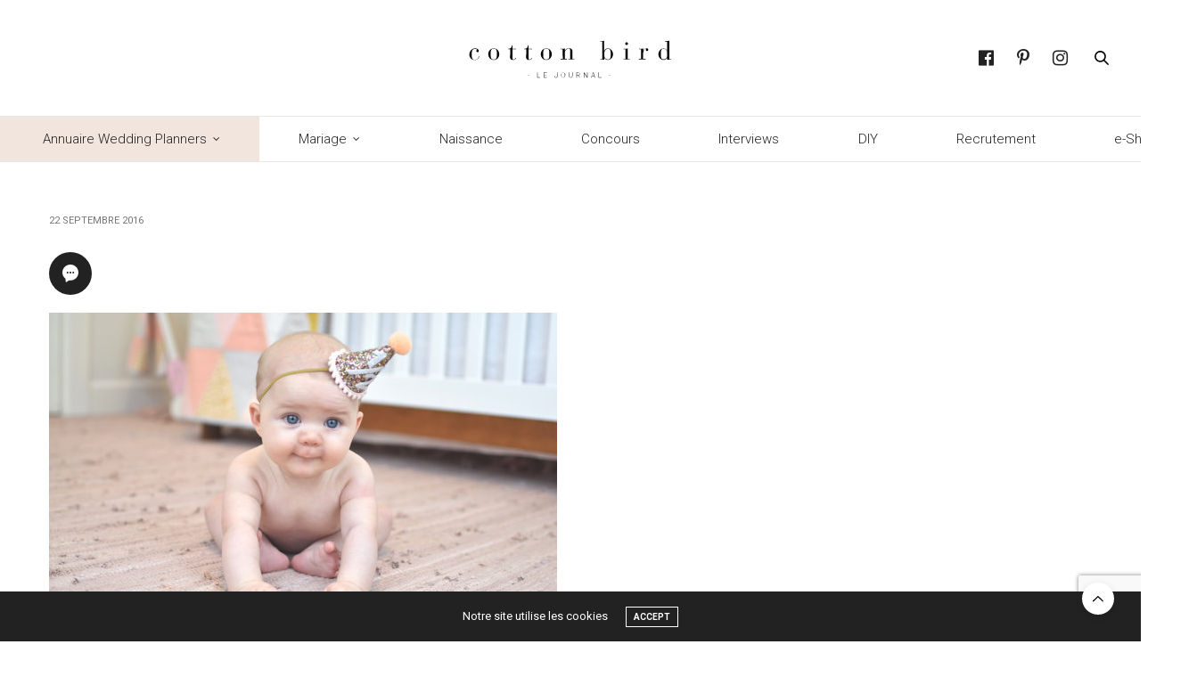

--- FILE ---
content_type: text/html; charset=UTF-8
request_url: https://blog.cottonbird.fr/2016/09/boutique-coup-de-coeur-little-blue-olive/il_570xn-951305604_85h1/
body_size: 14415
content:
<!doctype html>
<html lang="fr-FR">
<head>
	<meta charset="UTF-8">
	<meta name="viewport" content="width=device-width, initial-scale=1, maximum-scale=1, viewport-fit=cover">
	<link rel="profile" href="http://gmpg.org/xfn/11">
	<meta http-equiv="x-dns-prefetch-control" content="on">
	<link rel="dns-prefetch" href="//fonts.googleapis.com" />
	<link rel="dns-prefetch" href="//fonts.gstatic.com" />
	<link rel="dns-prefetch" href="//0.gravatar.com/" />
	<link rel="dns-prefetch" href="//2.gravatar.com/" />
	<link rel="dns-prefetch" href="//1.gravatar.com/" /><meta name='robots' content='index, follow, max-image-preview:large, max-snippet:-1, max-video-preview:-1' />
	<style>img:is([sizes="auto" i], [sizes^="auto," i]) { contain-intrinsic-size: 3000px 1500px }</style>
	
	<!-- This site is optimized with the Yoast SEO plugin v23.0 - https://yoast.com/wordpress/plugins/seo/ -->
	<title>- Cotton Bird Le blog</title>
	<link rel="canonical" href="https://blog.cottonbird.fr/2016/09/boutique-coup-de-coeur-little-blue-olive/il_570xn-951305604_85h1/" />
	<meta property="og:locale" content="fr_FR" />
	<meta property="og:type" content="article" />
	<meta property="og:title" content="- Cotton Bird Le blog" />
	<meta property="og:url" content="https://blog.cottonbird.fr/2016/09/boutique-coup-de-coeur-little-blue-olive/il_570xn-951305604_85h1/" />
	<meta property="og:site_name" content="Cotton Bird Le blog" />
	<meta property="article:modified_time" content="2016-09-22T08:08:13+00:00" />
	<meta property="og:image" content="https://blog.cottonbird.fr/2016/09/boutique-coup-de-coeur-little-blue-olive/il_570xn-951305604_85h1" />
	<meta property="og:image:width" content="570" />
	<meta property="og:image:height" content="380" />
	<meta property="og:image:type" content="image/jpeg" />
	<meta name="twitter:card" content="summary_large_image" />
	<script type="application/ld+json" class="yoast-schema-graph">{"@context":"https://schema.org","@graph":[{"@type":"WebPage","@id":"https://blog.cottonbird.fr/2016/09/boutique-coup-de-coeur-little-blue-olive/il_570xn-951305604_85h1/","url":"https://blog.cottonbird.fr/2016/09/boutique-coup-de-coeur-little-blue-olive/il_570xn-951305604_85h1/","name":"- Cotton Bird Le blog","isPartOf":{"@id":"https://blog.cottonbird.fr/#website"},"primaryImageOfPage":{"@id":"https://blog.cottonbird.fr/2016/09/boutique-coup-de-coeur-little-blue-olive/il_570xn-951305604_85h1/#primaryimage"},"image":{"@id":"https://blog.cottonbird.fr/2016/09/boutique-coup-de-coeur-little-blue-olive/il_570xn-951305604_85h1/#primaryimage"},"thumbnailUrl":"https://blog.cottonbird.fr/wp-content/uploads/2016/09/il_570xN.951305604_85h1.jpg","datePublished":"2016-09-22T08:08:01+00:00","dateModified":"2016-09-22T08:08:13+00:00","breadcrumb":{"@id":"https://blog.cottonbird.fr/2016/09/boutique-coup-de-coeur-little-blue-olive/il_570xn-951305604_85h1/#breadcrumb"},"inLanguage":"fr-FR","potentialAction":[{"@type":"ReadAction","target":["https://blog.cottonbird.fr/2016/09/boutique-coup-de-coeur-little-blue-olive/il_570xn-951305604_85h1/"]}]},{"@type":"ImageObject","inLanguage":"fr-FR","@id":"https://blog.cottonbird.fr/2016/09/boutique-coup-de-coeur-little-blue-olive/il_570xn-951305604_85h1/#primaryimage","url":"https://blog.cottonbird.fr/wp-content/uploads/2016/09/il_570xN.951305604_85h1.jpg","contentUrl":"https://blog.cottonbird.fr/wp-content/uploads/2016/09/il_570xN.951305604_85h1.jpg","width":570,"height":380},{"@type":"BreadcrumbList","@id":"https://blog.cottonbird.fr/2016/09/boutique-coup-de-coeur-little-blue-olive/il_570xn-951305604_85h1/#breadcrumb","itemListElement":[{"@type":"ListItem","position":1,"name":"Accueil","item":"https://blog.cottonbird.fr/"},{"@type":"ListItem","position":2,"name":"Nos boutiques préférées","item":"https://blog.cottonbird.fr/category/nos-boutiques-preferees/"},{"@type":"ListItem","position":3,"name":"[Boutique coup de coeur] Little Blue Olive","item":"https://blog.cottonbird.fr/2016/09/boutique-coup-de-coeur-little-blue-olive/"}]},{"@type":"WebSite","@id":"https://blog.cottonbird.fr/#website","url":"https://blog.cottonbird.fr/","name":"Cotton Bird Le blog","description":"","potentialAction":[{"@type":"SearchAction","target":{"@type":"EntryPoint","urlTemplate":"https://blog.cottonbird.fr/?s={search_term_string}"},"query-input":"required name=search_term_string"}],"inLanguage":"fr-FR"}]}</script>
	<!-- / Yoast SEO plugin. -->


<link rel='dns-prefetch' href='//cdn.plyr.io' />
<link rel='dns-prefetch' href='//fonts.googleapis.com' />
<link rel="alternate" type="application/rss+xml" title="Cotton Bird Le blog &raquo; Flux" href="https://blog.cottonbird.fr/feed/" />
<link rel="alternate" type="application/rss+xml" title="Cotton Bird Le blog &raquo; Flux des commentaires" href="https://blog.cottonbird.fr/comments/feed/" />
<link rel="preconnect" href="//fonts.gstatic.com/" crossorigin><link rel="alternate" type="application/rss+xml" title="Cotton Bird Le blog &raquo;  Flux des commentaires" href="https://blog.cottonbird.fr/2016/09/boutique-coup-de-coeur-little-blue-olive/il_570xn-951305604_85h1/feed/" />
<link rel='stylesheet' id='image-mapper-css-css' href='https://blog.cottonbird.fr/wp-content/plugins/wordpress_image_mapper/css/frontend/image_mapper.css?ver=6.8.3' media='all' />
<link rel='stylesheet' id='customScroll-css-imapper-css' href='https://blog.cottonbird.fr/wp-content/plugins/wordpress_image_mapper/css/frontend/jquery.mCustomScrollbar.css?ver=6.8.3' media='all' />
<link rel='stylesheet' id='prettyPhoto-css-imapper-css' href='https://blog.cottonbird.fr/wp-content/plugins/wordpress_image_mapper/css/frontend/prettyPhoto.css?ver=6.8.3' media='all' />
<link rel='stylesheet' id='imapper-font-awesome-css-css' href='https://blog.cottonbird.fr/wp-content/plugins/wordpress_image_mapper/font-awesome/css/font-awesome.min.css?ver=6.8.3' media='all' />
<link rel='stylesheet' id='icon-pin-css-css' href='https://blog.cottonbird.fr/wp-content/plugins/wordpress_image_mapper/mapper_icons/style.css?ver=6.8.3' media='all' />
<link rel='stylesheet' id='wp-block-library-css' href='https://blog.cottonbird.fr/wp-includes/css/dist/block-library/style.min.css?ver=6.8.3' media='all' />
<style id='classic-theme-styles-inline-css' type='text/css'>
/*! This file is auto-generated */
.wp-block-button__link{color:#fff;background-color:#32373c;border-radius:9999px;box-shadow:none;text-decoration:none;padding:calc(.667em + 2px) calc(1.333em + 2px);font-size:1.125em}.wp-block-file__button{background:#32373c;color:#fff;text-decoration:none}
</style>
<link rel='stylesheet' id='kioken-blocks-style-css' href='https://blog.cottonbird.fr/wp-content/plugins/kioken-blocks/dist/blocks.style.build.css?ver=1.3.9' media='all' />
<link rel='stylesheet' id='fontawesome-free-css' href='https://blog.cottonbird.fr/wp-content/plugins/getwid/vendors/fontawesome-free/css/all.min.css?ver=5.5.0' media='all' />
<link rel='stylesheet' id='slick-css' href='https://blog.cottonbird.fr/wp-content/plugins/getwid/vendors/slick/slick/slick.min.css?ver=1.9.0' media='all' />
<link rel='stylesheet' id='slick-theme-css' href='https://blog.cottonbird.fr/wp-content/plugins/getwid/vendors/slick/slick/slick-theme.min.css?ver=1.9.0' media='all' />
<link rel='stylesheet' id='mp-fancybox-css' href='https://blog.cottonbird.fr/wp-content/plugins/getwid/vendors/mp-fancybox/jquery.fancybox.min.css?ver=3.5.7-mp.1' media='all' />
<link rel='stylesheet' id='getwid-blocks-css' href='https://blog.cottonbird.fr/wp-content/plugins/getwid/assets/css/blocks.style.css?ver=2.1.3' media='all' />
<style id='global-styles-inline-css' type='text/css'>
:root{--wp--preset--aspect-ratio--square: 1;--wp--preset--aspect-ratio--4-3: 4/3;--wp--preset--aspect-ratio--3-4: 3/4;--wp--preset--aspect-ratio--3-2: 3/2;--wp--preset--aspect-ratio--2-3: 2/3;--wp--preset--aspect-ratio--16-9: 16/9;--wp--preset--aspect-ratio--9-16: 9/16;--wp--preset--color--black: #000000;--wp--preset--color--cyan-bluish-gray: #abb8c3;--wp--preset--color--white: #ffffff;--wp--preset--color--pale-pink: #f78da7;--wp--preset--color--vivid-red: #cf2e2e;--wp--preset--color--luminous-vivid-orange: #ff6900;--wp--preset--color--luminous-vivid-amber: #fcb900;--wp--preset--color--light-green-cyan: #7bdcb5;--wp--preset--color--vivid-green-cyan: #00d084;--wp--preset--color--pale-cyan-blue: #8ed1fc;--wp--preset--color--vivid-cyan-blue: #0693e3;--wp--preset--color--vivid-purple: #9b51e0;--wp--preset--color--thb-accent: #000000;--wp--preset--gradient--vivid-cyan-blue-to-vivid-purple: linear-gradient(135deg,rgba(6,147,227,1) 0%,rgb(155,81,224) 100%);--wp--preset--gradient--light-green-cyan-to-vivid-green-cyan: linear-gradient(135deg,rgb(122,220,180) 0%,rgb(0,208,130) 100%);--wp--preset--gradient--luminous-vivid-amber-to-luminous-vivid-orange: linear-gradient(135deg,rgba(252,185,0,1) 0%,rgba(255,105,0,1) 100%);--wp--preset--gradient--luminous-vivid-orange-to-vivid-red: linear-gradient(135deg,rgba(255,105,0,1) 0%,rgb(207,46,46) 100%);--wp--preset--gradient--very-light-gray-to-cyan-bluish-gray: linear-gradient(135deg,rgb(238,238,238) 0%,rgb(169,184,195) 100%);--wp--preset--gradient--cool-to-warm-spectrum: linear-gradient(135deg,rgb(74,234,220) 0%,rgb(151,120,209) 20%,rgb(207,42,186) 40%,rgb(238,44,130) 60%,rgb(251,105,98) 80%,rgb(254,248,76) 100%);--wp--preset--gradient--blush-light-purple: linear-gradient(135deg,rgb(255,206,236) 0%,rgb(152,150,240) 100%);--wp--preset--gradient--blush-bordeaux: linear-gradient(135deg,rgb(254,205,165) 0%,rgb(254,45,45) 50%,rgb(107,0,62) 100%);--wp--preset--gradient--luminous-dusk: linear-gradient(135deg,rgb(255,203,112) 0%,rgb(199,81,192) 50%,rgb(65,88,208) 100%);--wp--preset--gradient--pale-ocean: linear-gradient(135deg,rgb(255,245,203) 0%,rgb(182,227,212) 50%,rgb(51,167,181) 100%);--wp--preset--gradient--electric-grass: linear-gradient(135deg,rgb(202,248,128) 0%,rgb(113,206,126) 100%);--wp--preset--gradient--midnight: linear-gradient(135deg,rgb(2,3,129) 0%,rgb(40,116,252) 100%);--wp--preset--font-size--small: 13px;--wp--preset--font-size--medium: 20px;--wp--preset--font-size--large: 36px;--wp--preset--font-size--x-large: 42px;--wp--preset--spacing--20: 0.44rem;--wp--preset--spacing--30: 0.67rem;--wp--preset--spacing--40: 1rem;--wp--preset--spacing--50: 1.5rem;--wp--preset--spacing--60: 2.25rem;--wp--preset--spacing--70: 3.38rem;--wp--preset--spacing--80: 5.06rem;--wp--preset--shadow--natural: 6px 6px 9px rgba(0, 0, 0, 0.2);--wp--preset--shadow--deep: 12px 12px 50px rgba(0, 0, 0, 0.4);--wp--preset--shadow--sharp: 6px 6px 0px rgba(0, 0, 0, 0.2);--wp--preset--shadow--outlined: 6px 6px 0px -3px rgba(255, 255, 255, 1), 6px 6px rgba(0, 0, 0, 1);--wp--preset--shadow--crisp: 6px 6px 0px rgba(0, 0, 0, 1);}:where(.is-layout-flex){gap: 0.5em;}:where(.is-layout-grid){gap: 0.5em;}body .is-layout-flex{display: flex;}.is-layout-flex{flex-wrap: wrap;align-items: center;}.is-layout-flex > :is(*, div){margin: 0;}body .is-layout-grid{display: grid;}.is-layout-grid > :is(*, div){margin: 0;}:where(.wp-block-columns.is-layout-flex){gap: 2em;}:where(.wp-block-columns.is-layout-grid){gap: 2em;}:where(.wp-block-post-template.is-layout-flex){gap: 1.25em;}:where(.wp-block-post-template.is-layout-grid){gap: 1.25em;}.has-black-color{color: var(--wp--preset--color--black) !important;}.has-cyan-bluish-gray-color{color: var(--wp--preset--color--cyan-bluish-gray) !important;}.has-white-color{color: var(--wp--preset--color--white) !important;}.has-pale-pink-color{color: var(--wp--preset--color--pale-pink) !important;}.has-vivid-red-color{color: var(--wp--preset--color--vivid-red) !important;}.has-luminous-vivid-orange-color{color: var(--wp--preset--color--luminous-vivid-orange) !important;}.has-luminous-vivid-amber-color{color: var(--wp--preset--color--luminous-vivid-amber) !important;}.has-light-green-cyan-color{color: var(--wp--preset--color--light-green-cyan) !important;}.has-vivid-green-cyan-color{color: var(--wp--preset--color--vivid-green-cyan) !important;}.has-pale-cyan-blue-color{color: var(--wp--preset--color--pale-cyan-blue) !important;}.has-vivid-cyan-blue-color{color: var(--wp--preset--color--vivid-cyan-blue) !important;}.has-vivid-purple-color{color: var(--wp--preset--color--vivid-purple) !important;}.has-black-background-color{background-color: var(--wp--preset--color--black) !important;}.has-cyan-bluish-gray-background-color{background-color: var(--wp--preset--color--cyan-bluish-gray) !important;}.has-white-background-color{background-color: var(--wp--preset--color--white) !important;}.has-pale-pink-background-color{background-color: var(--wp--preset--color--pale-pink) !important;}.has-vivid-red-background-color{background-color: var(--wp--preset--color--vivid-red) !important;}.has-luminous-vivid-orange-background-color{background-color: var(--wp--preset--color--luminous-vivid-orange) !important;}.has-luminous-vivid-amber-background-color{background-color: var(--wp--preset--color--luminous-vivid-amber) !important;}.has-light-green-cyan-background-color{background-color: var(--wp--preset--color--light-green-cyan) !important;}.has-vivid-green-cyan-background-color{background-color: var(--wp--preset--color--vivid-green-cyan) !important;}.has-pale-cyan-blue-background-color{background-color: var(--wp--preset--color--pale-cyan-blue) !important;}.has-vivid-cyan-blue-background-color{background-color: var(--wp--preset--color--vivid-cyan-blue) !important;}.has-vivid-purple-background-color{background-color: var(--wp--preset--color--vivid-purple) !important;}.has-black-border-color{border-color: var(--wp--preset--color--black) !important;}.has-cyan-bluish-gray-border-color{border-color: var(--wp--preset--color--cyan-bluish-gray) !important;}.has-white-border-color{border-color: var(--wp--preset--color--white) !important;}.has-pale-pink-border-color{border-color: var(--wp--preset--color--pale-pink) !important;}.has-vivid-red-border-color{border-color: var(--wp--preset--color--vivid-red) !important;}.has-luminous-vivid-orange-border-color{border-color: var(--wp--preset--color--luminous-vivid-orange) !important;}.has-luminous-vivid-amber-border-color{border-color: var(--wp--preset--color--luminous-vivid-amber) !important;}.has-light-green-cyan-border-color{border-color: var(--wp--preset--color--light-green-cyan) !important;}.has-vivid-green-cyan-border-color{border-color: var(--wp--preset--color--vivid-green-cyan) !important;}.has-pale-cyan-blue-border-color{border-color: var(--wp--preset--color--pale-cyan-blue) !important;}.has-vivid-cyan-blue-border-color{border-color: var(--wp--preset--color--vivid-cyan-blue) !important;}.has-vivid-purple-border-color{border-color: var(--wp--preset--color--vivid-purple) !important;}.has-vivid-cyan-blue-to-vivid-purple-gradient-background{background: var(--wp--preset--gradient--vivid-cyan-blue-to-vivid-purple) !important;}.has-light-green-cyan-to-vivid-green-cyan-gradient-background{background: var(--wp--preset--gradient--light-green-cyan-to-vivid-green-cyan) !important;}.has-luminous-vivid-amber-to-luminous-vivid-orange-gradient-background{background: var(--wp--preset--gradient--luminous-vivid-amber-to-luminous-vivid-orange) !important;}.has-luminous-vivid-orange-to-vivid-red-gradient-background{background: var(--wp--preset--gradient--luminous-vivid-orange-to-vivid-red) !important;}.has-very-light-gray-to-cyan-bluish-gray-gradient-background{background: var(--wp--preset--gradient--very-light-gray-to-cyan-bluish-gray) !important;}.has-cool-to-warm-spectrum-gradient-background{background: var(--wp--preset--gradient--cool-to-warm-spectrum) !important;}.has-blush-light-purple-gradient-background{background: var(--wp--preset--gradient--blush-light-purple) !important;}.has-blush-bordeaux-gradient-background{background: var(--wp--preset--gradient--blush-bordeaux) !important;}.has-luminous-dusk-gradient-background{background: var(--wp--preset--gradient--luminous-dusk) !important;}.has-pale-ocean-gradient-background{background: var(--wp--preset--gradient--pale-ocean) !important;}.has-electric-grass-gradient-background{background: var(--wp--preset--gradient--electric-grass) !important;}.has-midnight-gradient-background{background: var(--wp--preset--gradient--midnight) !important;}.has-small-font-size{font-size: var(--wp--preset--font-size--small) !important;}.has-medium-font-size{font-size: var(--wp--preset--font-size--medium) !important;}.has-large-font-size{font-size: var(--wp--preset--font-size--large) !important;}.has-x-large-font-size{font-size: var(--wp--preset--font-size--x-large) !important;}
:where(.wp-block-post-template.is-layout-flex){gap: 1.25em;}:where(.wp-block-post-template.is-layout-grid){gap: 1.25em;}
:where(.wp-block-columns.is-layout-flex){gap: 2em;}:where(.wp-block-columns.is-layout-grid){gap: 2em;}
:root :where(.wp-block-pullquote){font-size: 1.5em;line-height: 1.6;}
</style>
<link rel='stylesheet' id='finalTilesGallery_stylesheet-css' href='https://blog.cottonbird.fr/wp-content/plugins/final-tiles-grid-gallery-lite/scripts/ftg.css?ver=3.6.6' media='all' />
<link rel='stylesheet' id='fontawesome_stylesheet-css' href='https://blog.cottonbird.fr/wp-content/plugins/final-tiles-grid-gallery-lite/fonts/font-awesome/css/font-awesome.min.css?ver=6.8.3' media='all' />
<link rel='stylesheet' id='default-icon-styles-css' href='https://blog.cottonbird.fr/wp-content/plugins/svg-vector-icon-plugin/public/../admin/css/wordpress-svg-icon-plugin-style.min.css?ver=6.8.3' media='all' />
<link rel='stylesheet' id='wc-gallery-style-css' href='https://blog.cottonbird.fr/wp-content/plugins/wc-gallery/includes/css/style.css?ver=1.67' media='all' />
<link rel='stylesheet' id='wc-gallery-popup-style-css' href='https://blog.cottonbird.fr/wp-content/plugins/wc-gallery/includes/css/magnific-popup.css?ver=1.1.0' media='all' />
<link rel='stylesheet' id='wc-gallery-flexslider-style-css' href='https://blog.cottonbird.fr/wp-content/plugins/wc-gallery/includes/vendors/flexslider/flexslider.css?ver=2.6.1' media='all' />
<link rel='stylesheet' id='wc-gallery-owlcarousel-style-css' href='https://blog.cottonbird.fr/wp-content/plugins/wc-gallery/includes/vendors/owlcarousel/assets/owl.carousel.css?ver=2.1.4' media='all' />
<link rel='stylesheet' id='wc-gallery-owlcarousel-theme-style-css' href='https://blog.cottonbird.fr/wp-content/plugins/wc-gallery/includes/vendors/owlcarousel/assets/owl.theme.default.css?ver=2.1.4' media='all' />
<link rel='stylesheet' id='hollerbox-popups-css' href='https://blog.cottonbird.fr/wp-content/plugins/holler-box/assets/css/popups.css?ver=2.3.10.1' media='all' />
<link rel='stylesheet' id='thb-fa-css' href='https://blog.cottonbird.fr/wp-content/themes/thevoux-wp/assets/css/font-awesome.min.css?ver=4.7.0' media='all' />
<link rel='stylesheet' id='thb-app-css' href='https://blog.cottonbird.fr/wp-content/themes/thevoux-wp/assets/css/app.css?ver=6.9.0' media='all' />
<style id='thb-app-inline-css' type='text/css'>
body {font-family:Roboto, 'BlinkMacSystemFont', -apple-system, 'Roboto', 'Lucida Sans';}@media only screen and (min-width:40.063em) {.header .logo .logoimg {max-height:70px;}.header .logo .logoimg[src$=".svg"] {max-height:100%;height:70px;}}.header.fixed .logo .logoimg {max-height:130px;}.header.fixed .logo .logoimg[src$=".svg"] {max-height:100%;height:130px;}#mobile-menu .logoimg {max-height:130px;}#mobile-menu .logoimg[src$=".svg"] {max-height:100%;height:130px;}h1, h2, h3, h4, h5, h6, .mont, .wpcf7-response-output, label, .select-wrapper select, .wp-caption .wp-caption-text, .smalltitle, .toggle .title, q, blockquote p, cite, table tr th, table tr td, #footer.style3 .menu, #footer.style2 .menu, #footer.style4 .menu, .product-title, .social_bar, .widget.widget_socialcounter ul.style2 li {font-family:Playfair Display, 'BlinkMacSystemFont', -apple-system, 'Roboto', 'Lucida Sans';}input[type="submit"],.button,.btn,.thb-text-button {}em {font-family:Playfair Display, 'BlinkMacSystemFont', -apple-system, 'Roboto', 'Lucida Sans';font-weight:normal;}h1,.h1 {font-weight:400;font-size:26px;}h2 {font-weight:400;font-size:24px;text-transform:none !important;letter-spacing:0.06em !important;}h3 {font-weight:400;font-size:22px;}h4 {}h5 {}h6 {}a,.header .nav_holder.dark .full-menu-container .full-menu > li > a:hover,.full-menu-container.light-menu-color .full-menu > li > a:hover,.full-menu-container .full-menu > li.active > a, .full-menu-container .full-menu > li.sfHover > a,.full-menu-container .full-menu > li > a:hover,.full-menu-container .full-menu > li.menu-item-has-children.menu-item-mega-parent .thb_mega_menu_holder .thb_mega_menu li.active a,.full-menu-container .full-menu > li.menu-item-has-children.menu-item-mega-parent .thb_mega_menu_holder .thb_mega_menu li.active a .fa,.post.featured-style4 .featured-title,.post-detail .article-tags a,.post .post-content .post-review .average,.post .post-content .post-review .thb-counter,#archive-title h1 span,.widget > strong.style1,.widget.widget_recent_entries ul li .url, .widget.widget_recent_comments ul li .url,.thb-mobile-menu li a.active,.thb-mobile-menu-secondary li a:hover,q, blockquote p,cite,.notification-box a:not(.button),.video_playlist .video_play.vertical.video-active,.video_playlist .video_play.vertical.video-active h6,.not-found p,.thb_tabs .tabs h6 a:hover,.thb_tabs .tabs dd.active h6 a,.cart_totals table tr.order-total td,.shop_table tbody tr td.order-status.approved,.shop_table tbody tr td.product-quantity .wishlist-in-stock,.shop_table tbody tr td.product-stock-status .wishlist-in-stock ,.payment_methods li .about_paypal,.place-order .terms label a,.woocommerce-MyAccount-navigation ul li:hover a, .woocommerce-MyAccount-navigation ul li.is-active a,.product .product-information .price > .amount,.product .product-information .price ins .amount,.product .product-information .wc-forward:hover,.product .product-information .product_meta > span a,.product .product-information .product_meta > span .sku,.woocommerce-tabs .wc-tabs li a:hover,.woocommerce-tabs .wc-tabs li.active a,.thb-selectionSharer a.email:hover,.widget ul.menu .current-menu-item>a,.btn.transparent-accent, .btn:focus.transparent-accent, .button.transparent-accent, input[type=submit].transparent-accent,.has-thb-accent-color,.wp-block-button .wp-block-button__link.has-thb-accent-color {color:#000000;}.plyr__control--overlaid,.plyr--video .plyr__control.plyr__tab-focus, .plyr--video .plyr__control:hover, .plyr--video .plyr__control[aria-expanded=true] {background:#000000;}.plyr--full-ui input[type=range] {color:#000000;}.header-submenu-style2 .full-menu-container .full-menu > li.menu-item-has-children.menu-item-mega-parent .thb_mega_menu_holder,.custom_check + .custom_label:hover:before,.thb-pricing-table .thb-pricing-column.highlight-true .pricing-container,.woocommerce-MyAccount-navigation ul li:hover a, .woocommerce-MyAccount-navigation ul li.is-active a,.thb_3dimg:hover .image_link,.btn.transparent-accent, .btn:focus.transparent-accent, .button.transparent-accent, input[type=submit].transparent-accent,.posts.style13-posts .pagination ul .page-numbers:not(.dots):hover, .posts.style13-posts .pagination ul .page-numbers.current, .posts.style13-posts .pagination .nav-links .page-numbers:not(.dots):hover, .posts.style13-posts .pagination .nav-links .page-numbers.current {border-color:#000000;}.header .social-holder .social_header:hover .social_icon,.thb_3dimg .title svg,.thb_3dimg .arrow svg {fill:#000000;}.header .social-holder .quick_cart .float_count,.header.fixed .progress,.post .post-gallery.has-gallery:after,.post.featured-style4:hover .featured-title,.post-detail .post-detail-gallery .gallery-link:hover,.thb-progress span,#archive-title,.widget .count-image .count,.slick-nav:hover,.btn:not(.white):hover,.btn:not(.white):focus:hover,.button:not(.white):hover,input[type=submit]:not(.white):hover,.btn.accent,.btn:focus.accent,.button.accent,input[type=submit].accent,.custom_check + .custom_label:after,[class^="tag-link"]:hover, .tag-cloud-link:hover.category_container.style3:before,.highlight.accent,.video_playlist .video_play.video-active,.thb_tabs .tabs h6 a:after,.btn.transparent-accent:hover, .btn:focus.transparent-accent:hover, .button.transparent-accent:hover, input[type=submit].transparent-accent:hover,.thb-hotspot-container .thb-hotspot.pin-accent,.posts.style13-posts .pagination ul .page-numbers:not(.dots):hover, .posts.style13-posts .pagination ul .page-numbers.current, .posts.style13-posts .pagination .nav-links .page-numbers:not(.dots):hover, .posts.style13-posts .pagination .nav-links .page-numbers.current,.has-thb-accent-background-color,.wp-block-button .wp-block-button__link.has-thb-accent-background-color {background-color:#000000;}.btn.accent:hover,.btn:focus.accent:hover,.button.accent:hover,input[type=submit].accent:hover {background-color:#000000;}.header-submenu-style2 .full-menu-container .full-menu > li.menu-item-has-children .sub-menu:not(.thb_mega_menu),.woocommerce-MyAccount-navigation ul li:hover + li a, .woocommerce-MyAccount-navigation ul li.is-active + li a {border-top-color:#000000;}.woocommerce-tabs .wc-tabs li a:after {border-bottom-color:#000000;}.header-submenu-style2 .full-menu-container .full-menu>li.menu-item-has-children .sub-menu:not(.thb_mega_menu),.header-submenu-style2 .full-menu-container .full-menu>li.menu-item-has-children.menu-item-mega-parent .thb_mega_menu_holder {border-top-color:#000000;}.header-submenu-style3 .full-menu-container .full-menu>li.menu-item-has-children.menu-item-mega-parent .thb_mega_menu_holder .thb_mega_menu li.active a,.header-submenu-style3 .full-menu-container .full-menu > li.menu-item-has-children .sub-menu:not(.thb_mega_menu) li a:hover {background:rgba(0,0,0, 0.2);}.post.carousel-style12:hover {background:rgba(0,0,0, 0.1);}blockquote:before,blockquote:after {background:rgba(0,0,0, 0.2);}@media only screen and (max-width:40.063em) {.post.featured-style4 .featured-title,.post.category-widget-slider .featured-title {background:#000000;}}body {color:#1f1f1f;}.full-menu-container .full-menu > li > a,#footer.style2 .menu,#footer.style3 .menu,#footer.style4 .menu,#footer.style5 .menu {font-family:Roboto, 'BlinkMacSystemFont', -apple-system, 'Roboto', 'Lucida Sans';font-style:normal;font-variant:normal;font-weight:300;font-size:15px;text-transform:inherit !important;}.subheader-menu>li>a {}.full-menu-container .full-menu > li > a,#footer.style2 .menu,#footer.style3 .menu,#footer.style4 .menu,#footer.style5 .menu {font-family:Roboto, 'BlinkMacSystemFont', -apple-system, 'Roboto', 'Lucida Sans';font-style:normal;font-variant:normal;font-weight:300;font-size:15px;text-transform:inherit !important;}.thb-mobile-menu>li>a,.thb-mobile-menu-secondary li a {}.thb-mobile-menu .sub-menu li a {}.post .post-title h1 {}.post-links,.thb-post-top,.post-meta,.post-author,.post-title-bullets li button span {}.post-detail .post-content:before {}.social_bar ul li a {}#footer.style2 .menu,#footer.style3 .menu,#footer.style4 .menu,#footer.style5 .menu {}#footer.style2 .logolink img,#footer.style3 .logolink img {max-height:70px;}.full-menu-container .full-menu>li {padding-left:3em;padding-right:3em;}.post-detail-style2-row .post-detail .post-title-container,.sidebar .sidebar_inner {background-color:#ffffff}.post.style-masonry.style-masonry-2 .post-title h2{font-size:22px;}.category_title h2 {font-weight:500;font-size:22px;};.category_title.style2 h2{text-transform:none;}#footer.style2 .logolink img, #footer.style3 .logolink img, #footer.style4 .logolink img, #footer.style5 .logolink img{max-height:140px;}.fa{font-size:20px}.widget.style5>strong span{text-transform:none; font-family:'Playfair Display', serif;}.widget.style5 {border:0px; padding:10px;}.category_title{border-bottom:#f2f2f2 3px solid;}.post.carousel-style8{border:0px;}body p{font-size:0.92rem; line-height:1.9rem;}.fa-facebook-official:before {content:"\f09a";}label {text-transform:none;font-size:0.95rem;font-weight:400;line-height:2rem;}.surTitres{font-size:.8rem;letter-spacing:.16em;text-align:center;text-transform:uppercase;font-weight:400;margin:5em auto 2em;font-family:"Roboto";margin:0px;line-height:0.7rem;}
</style>
<link rel='stylesheet' id='thb-style-css' href='https://blog.cottonbird.fr/wp-content/themes/thevoux-wp/style.css?ver=6.9.0' media='all' />
<link rel='stylesheet' id='thb-google-fonts-css' href='https://fonts.googleapis.com/css?family=Roboto%3A100%2C100i%2C300%2C300i%2C400%2C400i%2C500%2C500i%2C700%2C700i%2C900%2C900i%7CPlayfair+Display%3A400%2C500%2C600%2C700%2C800%2C900%2C400i%2C500i%2C600i%2C700i%2C800i%2C900i%7CLora%3A400%2C500%2C600%2C700%2C400i%2C500i%2C600i%2C700i&#038;subset=latin&#038;display=swap&#038;ver=6.9.0' media='all' />
<link rel='stylesheet' id='animate-css' href='https://blog.cottonbird.fr/wp-content/plugins/getwid/vendors/animate.css/animate.min.css?ver=3.7.0' media='all' />
<link rel='stylesheet' id='ei-carousel-css' href='https://blog.cottonbird.fr/wp-content/plugins/enjoy-instagram-instagram-responsive-images-gallery-and-carousel/assets/css/swiper-bundle.min.css?ver=6.2.2' media='all' />
<link rel='stylesheet' id='ei-carousel-theme-css' href='https://blog.cottonbird.fr/wp-content/plugins/enjoy-instagram-instagram-responsive-images-gallery-and-carousel/assets/css/carousel-theme.css?ver=6.2.2' media='all' />
<link rel='stylesheet' id='ei-polaroid-carousel-theme-css' href='https://blog.cottonbird.fr/wp-content/plugins/enjoy-instagram-instagram-responsive-images-gallery-and-carousel/assets/css/polaroid_carousel.css?ver=6.2.2' media='all' />
<link rel='stylesheet' id='ei-showcase-carousel-theme-css' href='https://blog.cottonbird.fr/wp-content/plugins/enjoy-instagram-instagram-responsive-images-gallery-and-carousel/assets/css/showcase_carousel.css?ver=6.2.2' media='all' />
<link rel='stylesheet' id='fancybox_css-css' href='https://blog.cottonbird.fr/wp-content/plugins/enjoy-instagram-instagram-responsive-images-gallery-and-carousel/assets/css/jquery.fancybox.min.css?ver=6.2.2' media='all' />
<link rel='stylesheet' id='grid_fallback-css' href='https://blog.cottonbird.fr/wp-content/plugins/enjoy-instagram-instagram-responsive-images-gallery-and-carousel/assets/css/grid_fallback.min.css?ver=6.2.2' media='all' />
<link rel='stylesheet' id='grid_style-css' href='https://blog.cottonbird.fr/wp-content/plugins/enjoy-instagram-instagram-responsive-images-gallery-and-carousel/assets/css/grid_style.min.css?ver=6.2.2' media='all' />
<link rel='stylesheet' id='enjoy_instagramm_css-css' href='https://blog.cottonbird.fr/wp-content/plugins/enjoy-instagram-instagram-responsive-images-gallery-and-carousel/assets/css/enjoy-instagram.css?ver=6.2.2' media='all' />
<link rel='stylesheet' id='font-awesome-css' href='https://blog.cottonbird.fr/wp-content/plugins/popup-anything-on-click/assets/css/font-awesome.min.css?ver=2.8.9' media='all' />
<link rel='stylesheet' id='popupaoc-public-style-css' href='https://blog.cottonbird.fr/wp-content/plugins/popup-anything-on-click/assets/css/popupaoc-public.css?ver=2.8.9' media='all' />
<link rel='stylesheet' id='sib-front-css-css' href='https://blog.cottonbird.fr/wp-content/plugins/mailin/css/mailin-front.css?ver=6.8.3' media='all' />
<script type="text/javascript" src="https://blog.cottonbird.fr/wp-includes/js/jquery/jquery.min.js?ver=3.7.1" id="jquery-core-js"></script>
<script type="text/javascript" src="https://blog.cottonbird.fr/wp-includes/js/jquery/jquery-migrate.min.js?ver=3.4.1" id="jquery-migrate-js"></script>
<script type="text/javascript" id="jQuery-image-mapper-js-extra">
/* <![CDATA[ */
var image_mapper_frontend_js_data = {"plugin_root_url":"https:\/\/blog.cottonbird.fr\/wp-content\/plugins\/wordpress_image_mapper\/"};
/* ]]> */
</script>
<script type="text/javascript" src="https://blog.cottonbird.fr/wp-content/plugins/wordpress_image_mapper/js/frontend/jquery.image_mapper.js?ver=6.8.3" id="jQuery-image-mapper-js"></script>
<script type="text/javascript" src="https://blog.cottonbird.fr/wp-content/plugins/wordpress_image_mapper/js/frontend/jquery.mousewheel.min.js?ver=6.8.3" id="jQuery-mousew-imapper-js"></script>
<script type="text/javascript" src="https://blog.cottonbird.fr/wp-content/plugins/wordpress_image_mapper/js/frontend/jquery.mCustomScrollbar.min.js?ver=6.8.3" id="jQuery-customScroll-imapper-js"></script>
<script type="text/javascript" src="https://blog.cottonbird.fr/wp-content/plugins/wordpress_image_mapper/js/frontend/rollover.js?ver=6.8.3" id="rollover-imapper-js"></script>
<script type="text/javascript" src="https://blog.cottonbird.fr/wp-content/plugins/wordpress_image_mapper/js/frontend/jquery.prettyPhoto.js?ver=6.8.3" id="jquery-prettyPhoto-imapper-js"></script>
<script type="text/javascript" src="https://blog.cottonbird.fr/wp-content/plugins/enjoy-instagram-instagram-responsive-images-gallery-and-carousel/assets/js/swiper-bundle.min.js?ver=6.2.2" id="ei-carousel-js"></script>
<script type="text/javascript" src="https://blog.cottonbird.fr/wp-content/plugins/enjoy-instagram-instagram-responsive-images-gallery-and-carousel/assets/js/jquery.fancybox.min.js?ver=6.2.2" id="fancybox-js"></script>
<script type="text/javascript" src="https://blog.cottonbird.fr/wp-content/plugins/enjoy-instagram-instagram-responsive-images-gallery-and-carousel/assets/js/modernizr.custom.26633.min.js?ver=6.2.2" id="modernizr.custom.26633-js"></script>
<script type="text/javascript" id="gridrotator-js-extra">
/* <![CDATA[ */
var GridRotator = {"assetsUrl":"https:\/\/blog.cottonbird.fr\/wp-content\/plugins\/enjoy-instagram-instagram-responsive-images-gallery-and-carousel\/assets"};
/* ]]> */
</script>
<script type="text/javascript" src="https://blog.cottonbird.fr/wp-content/plugins/enjoy-instagram-instagram-responsive-images-gallery-and-carousel/assets/js/jquery.gridrotator.min.js?ver=6.2.2" id="gridrotator-js"></script>
<script type="text/javascript" src="https://blog.cottonbird.fr/wp-content/plugins/enjoy-instagram-instagram-responsive-images-gallery-and-carousel/assets/js/ios-orientationchange-fix.min.js?ver=6.2.2" id="orientationchange-js"></script>
<script type="text/javascript" src="https://blog.cottonbird.fr/wp-content/plugins/enjoy-instagram-instagram-responsive-images-gallery-and-carousel/assets/js/modernizr.min.js?ver=6.2.2" id="modernizer-js"></script>
<script type="text/javascript" src="https://blog.cottonbird.fr/wp-content/plugins/enjoy-instagram-instagram-responsive-images-gallery-and-carousel/assets/js/classie.min.js?ver=6.2.2" id="classie-js"></script>
<script type="text/javascript" id="sib-front-js-js-extra">
/* <![CDATA[ */
var sibErrMsg = {"invalidMail":"Veuillez entrer une adresse e-mail valide.","requiredField":"Veuillez compl\u00e9ter les champs obligatoires.","invalidDateFormat":"Veuillez entrer une date valide.","invalidSMSFormat":"Veuillez entrer une num\u00e9ro de t\u00e9l\u00e9phone valide."};
var ajax_sib_front_object = {"ajax_url":"https:\/\/blog.cottonbird.fr\/wp-admin\/admin-ajax.php","ajax_nonce":"9fa1060b53","flag_url":"https:\/\/blog.cottonbird.fr\/wp-content\/plugins\/mailin\/img\/flags\/"};
/* ]]> */
</script>
<script type="text/javascript" src="https://blog.cottonbird.fr/wp-content/plugins/mailin/js/mailin-front.js?ver=1762266670" id="sib-front-js-js"></script>
<script></script><link rel="https://api.w.org/" href="https://blog.cottonbird.fr/wp-json/" /><link rel="alternate" title="JSON" type="application/json" href="https://blog.cottonbird.fr/wp-json/wp/v2/media/4040" /><link rel="EditURI" type="application/rsd+xml" title="RSD" href="https://blog.cottonbird.fr/xmlrpc.php?rsd" />
<meta name="generator" content="WordPress 6.8.3" />
<link rel='shortlink' href='https://blog.cottonbird.fr/?p=4040' />
<link rel="alternate" title="oEmbed (JSON)" type="application/json+oembed" href="https://blog.cottonbird.fr/wp-json/oembed/1.0/embed?url=https%3A%2F%2Fblog.cottonbird.fr%2F2016%2F09%2Fboutique-coup-de-coeur-little-blue-olive%2Fil_570xn-951305604_85h1%2F" />
<link rel="alternate" title="oEmbed (XML)" type="text/xml+oembed" href="https://blog.cottonbird.fr/wp-json/oembed/1.0/embed?url=https%3A%2F%2Fblog.cottonbird.fr%2F2016%2F09%2Fboutique-coup-de-coeur-little-blue-olive%2Fil_570xn-951305604_85h1%2F&#038;format=xml" />

		<!-- GA Google Analytics @ https://m0n.co/ga -->
		<script async src="https://www.googletagmanager.com/gtag/js?id=G-4754CXT28F"></script>
		<script>
			window.dataLayer = window.dataLayer || [];
			function gtag(){dataLayer.push(arguments);}
			gtag('js', new Date());
			gtag('config', 'G-4754CXT28F');
		</script>

	<meta name="generator" content="Redux 4.4.17" />		<script type="text/javascript">
			//Grid displaying after loading of images
			function display_grid() {
				jQuery('[id^="ei-grid-loading-"]').hide();
				jQuery('[id^="ei-grid-list-"]').show();
			}

			window.onload = display_grid;

			jQuery(function () {
				jQuery(document).on('click', '.fancybox-caption__body', function () {
					jQuery(this).toggleClass('full-caption')
				})
			});
		</script>
				<style id="hollerbox-frontend-styles">

            .no-click {
                cursor: not-allowed;
                /*pointer-events: none;*/
            }

					</style>
		<meta name="generator" content="Powered by WPBakery Page Builder - drag and drop page builder for WordPress."/>
<link rel="icon" href="https://blog.cottonbird.fr/wp-content/uploads/2015/10/cropped-fpcblog1-32x32.jpg" sizes="32x32" />
<link rel="icon" href="https://blog.cottonbird.fr/wp-content/uploads/2015/10/cropped-fpcblog1-192x192.jpg" sizes="192x192" />
<link rel="apple-touch-icon" href="https://blog.cottonbird.fr/wp-content/uploads/2015/10/cropped-fpcblog1-180x180.jpg" />
<meta name="msapplication-TileImage" content="https://blog.cottonbird.fr/wp-content/uploads/2015/10/cropped-fpcblog1-270x270.jpg" />
		<style type="text/css" id="wp-custom-css">
			.mfp-bg{
	background-color:#1f1f1f;
	opacity:0.5;
}

.social-section i{border: 1px solid #000;
    display: block;
    border-radius: 50%;
    width: 52px;
    height: 52px;
    line-height: 52px;}

.small-6.large-4.columns.logo.text-center.logo .logolink  {
    display: inline-block;
    max-width: 100%;
    height: auto;
   /* width: 370px;*/
}
@media (orientation: landscape) {
	#footer.style4 .logolink img{max-height:80px}
}

@media (orientation: portrait) {
	#footer.style4 .logolink img{max-height:60px}
}

.featured-wedding-planner img{
	  width: 18vh !important;
    margin-top: -10vh !important;
    margin-left: -4vh;
    transform: rotate(-0deg);
}

.fa:before {font-size:20px; padding:8px	}

p a, .vc_gitem-post-data-source-post_excerpt a {color:#CCAD60 !important}



.inline-icon{color:#1f1f1f}


/*.fa-xing:before{content:url("https://blog.cottonbird.fr/wp-content/uploads/2019/02/eshop-1.svg") !important;}
.fa-xing:before{position:relative; top:10px; width:1vh !important	}*/

.fa-xing:before{content:"\f290"}
.fa-pinterest:before{content:"\f231"}

.titreh2{    font-weight: 400;
    font-size: 24px;
    text-transform: none !important;
    letter-spacing: 0.06em !important;
	font-family:'Playfair Display', 'BlinkMacSystemFont', -apple-system, 'Roboto', 'Lucida Sans'
}

.widget.widget_text{border-top:1px #ededed solid}


.full-menu-container .full-menu>li.menu-item-has-children:first-of-type{background-color:#f1e5de; padding-left:3rem}

span.wpcf7-form-control-wrap{
	width:2em;
	display:inline-table;
	height:45px;}

input{max-width:70vw!important}

.wpcf7 .large{WIDTH:48.5em;
max-width:70vw}

.vc_tta-tab a{width:300px; height:200px; content:content-box;border:10px #ffffff solid!important; color:#1f1f1f!important;padding-top:22%!important;}

.recrutement-pj{display:inline-table; font-size:0.8em; text-align:center; border:1px solid #e5e5e5; padding:1.7em;margin-bottom:2em;}

.recrutement-pj input{margin-top:2em}

form.wpcf7-form{text-align:center}

.vc_tta-tab a{background-color:rgba(223, 178, 153, 0.5) !important}

.vc_tta-tab a:hover{background-color:rgba(223, 178, 153, 0.8) !important}


.vc_tta-tab.vc_active a{background-color:rgba(223, 178, 153, 1) !important; content:border-box;border:10px #DFB299 solid!important}

.vc_tta-title-text{font-family:'Playfair Display';font-size:1.1em;}


.popupaoc-button, a.popupaoc-button{
	background-color:#1F1F1F !important;
}

.vc_tta-panel-body{background-color:#EFECE7!important}



.recrutement-upper{text-transform:uppercase; letter-spacing:0.2em; font-size:0.8em}

body, p {font-size:0.92em; line-height:2em!important;}

/*imaper */

.imapper-area-pin { background: transparent !important; }


/* lexique*/
.lexiquecb .vc_gitem-zone-mini .vc_gitem-row-position-top{position: absolute;
    left: 0;
    right: 0;
    top: 50%;
    -webkit-transform: translate(0,-50%);
    -ms-transform: translate(0,-50%);
    -o-transform: translate(0,-50%);
    transform: translate(0,-50%);
	}

#hidden{display:none}
		</style>
		<noscript><style> .wpb_animate_when_almost_visible { opacity: 1; }</style></noscript></head>
<body class="attachment wp-singular attachment-template-default single single-attachment postid-4040 attachmentid-4040 attachment-jpeg wp-theme-thevoux-wp is_chrome article-dropcap-on thb-borders-off thb-rounded-forms-off social_black-on header_submenu_color-light mobile_menu_animation- header-submenu-style1 thb-pinit-on thb-single-product-ajax-on wpb-js-composer js-comp-ver-7.7.2 vc_responsive">
			<div id="wrapper" class="thb-page-transition-on">
		<!-- Start Content Container -->
		<div id="content-container">
			<!-- Start Content Click Capture -->
			<div class="click-capture"></div>
			<!-- End Content Click Capture -->
									
<!-- Start Header -->
<header class="header fixed style4 ">
	<div class="nav_holder">
		<div class="row full-width-row">
			<div class="small-12 columns">
				<div class="center-column">
					<div class="toggle-holder">
							<a href="#" class="mobile-toggle hide-for-large small"><div><span></span><span></span><span></span></div></a>
						</div>
											<nav class="full-menu-container">
															<ul id="menu-categories" class="full-menu nav submenu-style-style1"><li id="menu-item-18234" class="menu-item menu-item-type-post_type menu-item-object-page menu-item-has-children menu-item-18234"><a href="https://blog.cottonbird.fr/annuaire-wedding-planners/">Annuaire Wedding Planners</a>


<ul class="sub-menu ">
	<li id="menu-item-18226" class="menu-item menu-item-type-post_type menu-item-object-page menu-item-18226"><a href="https://blog.cottonbird.fr/annuaire-wedding-planners/">Annuaire</a></li>
	<li id="menu-item-18227" class="menu-item menu-item-type-post_type menu-item-object-page menu-item-18227"><a href="https://blog.cottonbird.fr/annuaire-wedding-planner-postuler/">Postuler</a></li>
</ul>
</li>
<li id="menu-item-8" class="menu-item menu-item-type-taxonomy menu-item-object-category menu-item-has-children menu-item-8"><a href="https://blog.cottonbird.fr/category/mariage/">Mariage</a>


<ul class="sub-menu ">
	<li id="menu-item-17743" class="menu-item menu-item-type-taxonomy menu-item-object-category menu-item-17743"><a href="https://blog.cottonbird.fr/category/organisation/">Organisation</a></li>
	<li id="menu-item-17745" class="menu-item menu-item-type-taxonomy menu-item-object-category menu-item-17745"><a href="https://blog.cottonbird.fr/category/shootings-dinspiration/">Shootings</a></li>
	<li id="menu-item-17744" class="menu-item menu-item-type-taxonomy menu-item-object-category menu-item-17744"><a href="https://blog.cottonbird.fr/category/vrais-mariages/">Vrais Mariages</a></li>
	<li id="menu-item-17736" class="menu-item menu-item-type-taxonomy menu-item-object-category menu-item-17736"><a href="https://blog.cottonbird.fr/category/interviews/">Interviews</a></li>
	<li id="menu-item-17742" class="menu-item menu-item-type-taxonomy menu-item-object-category menu-item-17742"><a href="https://blog.cottonbird.fr/category/mode/">Mode</a></li>
	<li id="menu-item-17741" class="menu-item menu-item-type-taxonomy menu-item-object-category menu-item-17741"><a href="https://blog.cottonbird.fr/category/decoration/">Décoration</a></li>
	<li id="menu-item-37606" class="menu-item menu-item-type-custom menu-item-object-custom menu-item-37606"><a href="https://blog.cottonbird.fr/lexique/">Lexique</a></li>
</ul>
</li>
<li id="menu-item-9" class="menu-item menu-item-type-taxonomy menu-item-object-category menu-item-9"><a href="https://blog.cottonbird.fr/category/naissance/">Naissance</a></li>
<li id="menu-item-11" class="menu-item menu-item-type-taxonomy menu-item-object-category menu-item-11"><a href="https://blog.cottonbird.fr/category/concours/">Concours</a></li>
<li id="menu-item-12" class="menu-item menu-item-type-taxonomy menu-item-object-category menu-item-12"><a href="https://blog.cottonbird.fr/category/interviews/">Interviews</a></li>
<li id="menu-item-6436" class="menu-item menu-item-type-taxonomy menu-item-object-category menu-item-6436"><a href="https://blog.cottonbird.fr/category/diy/">DIY</a></li>
<li id="menu-item-40258" class="menu-item menu-item-type-post_type menu-item-object-page menu-item-40258"><a href="https://blog.cottonbird.fr/recrutement/">Recrutement</a></li>
<li id="menu-item-12672" class="menu-item menu-item-type-custom menu-item-object-custom menu-item-12672"><a href="https://www.cottonbird.fr">e-Shop</a></li>
</ul>													</nav>
										<div class="social-holder style2">
						
	<aside class="social_header">
					<a href="https://www.facebook.com/cottonbirdfr" class="facebook icon-1x" target="_blank"><i class="fa fa-facebook-official"></i></a>
						<a href="https://www.pinterest.fr/cottonbirdfr/" class="pinterest icon-1x" target="_blank"><i class="fa fa-pinterest"></i></a>
										<a href="https://www.instagram.com/cottonbirdfr/" class="instagram icon-1x" target="_blank"><i class="fa fa-instagram"></i></a>
																		</aside>
								<aside class="quick_search">
		<svg xmlns="http://www.w3.org/2000/svg" version="1.1" class="search_icon" x="0" y="0" width="16.2" height="16.2" viewBox="0 0 16.2 16.2" enable-background="new 0 0 16.209 16.204" xml:space="preserve"><path d="M15.9 14.7l-4.3-4.3c0.9-1.1 1.4-2.5 1.4-4 0-3.5-2.9-6.4-6.4-6.4S0.1 3 0.1 6.5c0 3.5 2.9 6.4 6.4 6.4 1.4 0 2.8-0.5 3.9-1.3l4.4 4.3c0.2 0.2 0.4 0.2 0.6 0.2 0.2 0 0.4-0.1 0.6-0.2C16.2 15.6 16.2 15.1 15.9 14.7zM1.7 6.5c0-2.6 2.2-4.8 4.8-4.8s4.8 2.1 4.8 4.8c0 2.6-2.2 4.8-4.8 4.8S1.7 9.1 1.7 6.5z"/></svg>		<form role="search" method="get" class="searchform" action="https://blog.cottonbird.fr/">
	<label for="search-form-1" class="screen-reader-text">Search for:</label>
	<input type="text" id="search-form-1" class="search-field" value="" name="s" />
</form>
	</aside>
												</div>
				</div>
			</div>
		</div>
	</div>
			<span class="progress"></span>
	</header>
<!-- End Header -->
			<!-- Start Header -->
<div class="header_holder  ">
<header class="header style1 ">

	<div class="header_top cf">
				<div class="row full-width-row align-middle">
			<div class="small-3 large-4 columns toggle-holder">
					<a href="#" class="mobile-toggle hide-for-large small"><div><span></span><span></span><span></span></div></a>
								</div>
			<div class="small-6 large-4 columns logo text-center">
				<a href="https://blog.cottonbird.fr/" class="logolink" title="Cotton Bird Le blog">
					<img src="https://blog.cottonbird.fr/wp-content/uploads/2021/07/cottonbird-blog-fr-01-2.svg" class="logoimg" alt="Cotton Bird Le blog"/>
				</a>
			</div>
			<div class="small-3 large-4 columns social-holder style2">
				
	<aside class="social_header">
					<a href="https://www.facebook.com/cottonbirdfr" class="facebook icon-1x" target="_blank"><i class="fa fa-facebook-official"></i></a>
						<a href="https://www.pinterest.fr/cottonbirdfr/" class="pinterest icon-1x" target="_blank"><i class="fa fa-pinterest"></i></a>
										<a href="https://www.instagram.com/cottonbirdfr/" class="instagram icon-1x" target="_blank"><i class="fa fa-instagram"></i></a>
																		</aside>
		<aside class="quick_search">
		<svg xmlns="http://www.w3.org/2000/svg" version="1.1" class="search_icon" x="0" y="0" width="16.2" height="16.2" viewBox="0 0 16.2 16.2" enable-background="new 0 0 16.209 16.204" xml:space="preserve"><path d="M15.9 14.7l-4.3-4.3c0.9-1.1 1.4-2.5 1.4-4 0-3.5-2.9-6.4-6.4-6.4S0.1 3 0.1 6.5c0 3.5 2.9 6.4 6.4 6.4 1.4 0 2.8-0.5 3.9-1.3l4.4 4.3c0.2 0.2 0.4 0.2 0.6 0.2 0.2 0 0.4-0.1 0.6-0.2C16.2 15.6 16.2 15.1 15.9 14.7zM1.7 6.5c0-2.6 2.2-4.8 4.8-4.8s4.8 2.1 4.8 4.8c0 2.6-2.2 4.8-4.8 4.8S1.7 9.1 1.7 6.5z"/></svg>		<form role="search" method="get" class="searchform" action="https://blog.cottonbird.fr/">
	<label for="search-form-2" class="screen-reader-text">Search for:</label>
	<input type="text" id="search-form-2" class="search-field" value="" name="s" />
</form>
	</aside>
				</div>
		</div>
	</div>
			<div class="nav_holder light">
			<nav class="full-menu-container">
				<ul id="menu-categories-1" class="full-menu nav submenu-style-style1"><li class="menu-item menu-item-type-post_type menu-item-object-page menu-item-has-children menu-item-18234"><a href="https://blog.cottonbird.fr/annuaire-wedding-planners/">Annuaire Wedding Planners</a>


<ul class="sub-menu ">
	<li class="menu-item menu-item-type-post_type menu-item-object-page menu-item-18226"><a href="https://blog.cottonbird.fr/annuaire-wedding-planners/">Annuaire</a></li>
	<li class="menu-item menu-item-type-post_type menu-item-object-page menu-item-18227"><a href="https://blog.cottonbird.fr/annuaire-wedding-planner-postuler/">Postuler</a></li>
</ul>
</li>
<li class="menu-item menu-item-type-taxonomy menu-item-object-category menu-item-has-children menu-item-8"><a href="https://blog.cottonbird.fr/category/mariage/">Mariage</a>


<ul class="sub-menu ">
	<li class="menu-item menu-item-type-taxonomy menu-item-object-category menu-item-17743"><a href="https://blog.cottonbird.fr/category/organisation/">Organisation</a></li>
	<li class="menu-item menu-item-type-taxonomy menu-item-object-category menu-item-17745"><a href="https://blog.cottonbird.fr/category/shootings-dinspiration/">Shootings</a></li>
	<li class="menu-item menu-item-type-taxonomy menu-item-object-category menu-item-17744"><a href="https://blog.cottonbird.fr/category/vrais-mariages/">Vrais Mariages</a></li>
	<li class="menu-item menu-item-type-taxonomy menu-item-object-category menu-item-17736"><a href="https://blog.cottonbird.fr/category/interviews/">Interviews</a></li>
	<li class="menu-item menu-item-type-taxonomy menu-item-object-category menu-item-17742"><a href="https://blog.cottonbird.fr/category/mode/">Mode</a></li>
	<li class="menu-item menu-item-type-taxonomy menu-item-object-category menu-item-17741"><a href="https://blog.cottonbird.fr/category/decoration/">Décoration</a></li>
	<li class="menu-item menu-item-type-custom menu-item-object-custom menu-item-37606"><a href="https://blog.cottonbird.fr/lexique/">Lexique</a></li>
</ul>
</li>
<li class="menu-item menu-item-type-taxonomy menu-item-object-category menu-item-9"><a href="https://blog.cottonbird.fr/category/naissance/">Naissance</a></li>
<li class="menu-item menu-item-type-taxonomy menu-item-object-category menu-item-11"><a href="https://blog.cottonbird.fr/category/concours/">Concours</a></li>
<li class="menu-item menu-item-type-taxonomy menu-item-object-category menu-item-12"><a href="https://blog.cottonbird.fr/category/interviews/">Interviews</a></li>
<li class="menu-item menu-item-type-taxonomy menu-item-object-category menu-item-6436"><a href="https://blog.cottonbird.fr/category/diy/">DIY</a></li>
<li class="menu-item menu-item-type-post_type menu-item-object-page menu-item-40258"><a href="https://blog.cottonbird.fr/recrutement/">Recrutement</a></li>
<li class="menu-item menu-item-type-custom menu-item-object-custom menu-item-12672"><a href="https://www.cottonbird.fr">e-Shop</a></li>
</ul>				</nav>
		</div>
	</header>
</div>
<!-- End Header -->
			<div role="main" class="cf">
<div class="post-detail-row attachment-page">
	<div class="row">
		<div class="small-12 medium-12 large-12 columns">
			<article itemscope itemtype="http://schema.org/BlogPosting" class="post post-detail post-4040 attachment type-attachment status-inherit hentry" id="post-4040" data-id="4040" data-url="https://blog.cottonbird.fr/2016/09/boutique-coup-de-coeur-little-blue-olive/il_570xn-951305604_85h1/">
				<header class="post-title entry-header">
									</header>
					<div class="thb-post-top">
							<aside class="post-date">
				22 septembre 2016			</aside>
			</div>
						<aside class="share-article hide-on-print  fixed-me show-for-medium">
						<a href="https://blog.cottonbird.fr/2016/09/boutique-coup-de-coeur-little-blue-olive/il_570xn-951305604_85h1/" class="boxed-icon comment style2"><svg version="1.1" xmlns="http://www.w3.org/2000/svg" xmlns:xlink="http://www.w3.org/1999/xlink" x="0px" y="0px"
	 viewBox="0 0 18 20" width="18px" height="20px" enable-background:"new 0 0 18 20" xml:space="preserve">
<path d="M9,0C4,0,0,4,0,8.9c0,2.7,1.2,5.2,3.4,6.9L3.9,20l3.7-2.3c0.5,0.1,0.9,0.1,1.4,0.1c5,0,9-4,9-8.9C18,4,13.9,0,9,0z M5.8,10
	c-0.6,0-1-0.5-1-1s0.5-1,1-1c0.6,0,1,0.5,1,1S6.4,10,5.8,10z M9,10c-0.6,0-1-0.5-1-1s0.5-1,1-1c0.6,0,1,0.5,1,1S9.5,10,9,10z
	 M12.2,10c-0.6,0-1-0.5-1-1s0.5-1,1-1c0.6,0,1,0.5,1,1S12.7,10,12.2,10z"/>
</svg>
<span>0</span></a>
	</aside>
					<div class="post-content-container">
					<div class="post-content entry-content cf">
						<img width="570" height="380" src="[data-uri]" class="attachment-original size-original thb-lazyload lazyload" alt="" decoding="async" fetchpriority="high" sizes="(max-width: 570px) 100vw, 570px" data-src="https://blog.cottonbird.fr/wp-content/uploads/2016/09/il_570xN.951305604_85h1.jpg" data-sizes="auto" data-srcset="https://blog.cottonbird.fr/wp-content/uploads/2016/09/il_570xN.951305604_85h1.jpg 570w, https://blog.cottonbird.fr/wp-content/uploads/2016/09/il_570xN.951305604_85h1-300x200.jpg 300w, https://blog.cottonbird.fr/wp-content/uploads/2016/09/il_570xN.951305604_85h1-379x254.jpg 379w" />					</div>
				</div>
					<aside class="share-article hide-on-print   hide-for-medium">
						<a href="https://blog.cottonbird.fr/2016/09/boutique-coup-de-coeur-little-blue-olive/il_570xn-951305604_85h1/" class="boxed-icon comment style2"><svg version="1.1" xmlns="http://www.w3.org/2000/svg" xmlns:xlink="http://www.w3.org/1999/xlink" x="0px" y="0px"
	 viewBox="0 0 18 20" width="18px" height="20px" enable-background:"new 0 0 18 20" xml:space="preserve">
<path d="M9,0C4,0,0,4,0,8.9c0,2.7,1.2,5.2,3.4,6.9L3.9,20l3.7-2.3c0.5,0.1,0.9,0.1,1.4,0.1c5,0,9-4,9-8.9C18,4,13.9,0,9,0z M5.8,10
	c-0.6,0-1-0.5-1-1s0.5-1,1-1c0.6,0,1,0.5,1,1S6.4,10,5.8,10z M9,10c-0.6,0-1-0.5-1-1s0.5-1,1-1c0.6,0,1,0.5,1,1S9.5,10,9,10z
	 M12.2,10c-0.6,0-1-0.5-1-1s0.5-1,1-1c0.6,0,1,0.5,1,1S12.7,10,12.2,10z"/>
</svg>
<span>0</span></a>
	</aside>
				</article>
		</div>
	</div>
</div>
		</div><!-- End role["main"] -->
			<!-- Start Footer -->
<!-- Please call pinit.js only once per page -->
<footer id="footer" class="light style4 no-borders">
	<div class="row">
		<div class="small-12 columns">
			<a href="https://blog.cottonbird.fr/" class="logolink" title="Cotton Bird Le blog"><img src="https://blog.cottonbird.fr/wp-content/uploads/2021/07/cottonbird-blog-fr-01-2.svg" class="logo" alt="Cotton Bird Le blog"/></a>
						<div class="social-section">
						<a href="https://www.facebook.com/cottonbirdfr/" class="facebook icon-1x social" target="_blank"><i class="fa fa-facebook"></i></a>
			<a href="https://www.pinterest.com/cottonbirdfr/" class="pinterest icon-1x social" target="_blank"><i class="fa fa-pinterest"></i></a>
					<a href="https://www.instagram.com/cottonbirdfr/" class="instagram icon-1x social" target="_blank"><i class="fa fa-instagram"></i></a>
			<a href="https://www.cottonbird.fr" class="xing icon-1x social" target="_blank"><i class="fa fa-xing"></i></a>
											</div>
		</div>
	</div>
</footer>
<!-- End Footer -->
	<!-- Start Sub-Footer -->
<aside id="subfooter" class="light style1">
	<div class="row">
		<div class="small-12 columns">
							<p>Par les editions créatives 2019 | spécialiste du faire-part de mariage et de naissance</p>
					</div>
	</div>
</aside>
<!-- End Sub-Footer -->
	</div> <!-- End #content-container -->
	<!-- Start Mobile Menu -->
<nav id="mobile-menu" class="light">
	<div class="custom_scroll" id="menu-scroll">
		<a href="#" class="close"><svg xmlns="http://www.w3.org/2000/svg" viewBox="0 0 64 64" enable-background="new 0 0 64 64"><g fill="none" stroke="#000" stroke-width="2" stroke-miterlimit="10"><path d="m18.947 17.15l26.1 25.903"/><path d="m19.05 43.15l25.902-26.1"/></g></svg></a>
		<a href="https://blog.cottonbird.fr/" class="logolink" title="Cotton Bird Le blog">
			<img src="https://blog.cottonbird.fr/wp-content/uploads/2021/07/cottonbird-blog-fr-mobile-01.svg" class="logoimg" alt="Cotton Bird Le blog"/>
		</a>
					<ul id="menu-categories-2" class="thb-mobile-menu"><li class=" menu-item menu-item-type-post_type menu-item-object-page menu-item-has-children menu-item-18234"><a href="https://blog.cottonbird.fr/annuaire-wedding-planners/">Annuaire Wedding Planners</a><span><i class="fa fa-angle-down"></i></span>
<ul class="sub-menu">
	<li class=" menu-item menu-item-type-post_type menu-item-object-page menu-item-18226"><a href="https://blog.cottonbird.fr/annuaire-wedding-planners/">Annuaire</a></li>
	<li class=" menu-item menu-item-type-post_type menu-item-object-page menu-item-18227"><a href="https://blog.cottonbird.fr/annuaire-wedding-planner-postuler/">Postuler</a></li>
</ul>
</li>
<li class=" menu-item menu-item-type-taxonomy menu-item-object-category menu-item-has-children menu-item-8"><a href="https://blog.cottonbird.fr/category/mariage/">Mariage</a><span><i class="fa fa-angle-down"></i></span>
<ul class="sub-menu">
	<li class=" menu-item menu-item-type-taxonomy menu-item-object-category menu-item-17743"><a href="https://blog.cottonbird.fr/category/organisation/">Organisation</a></li>
	<li class=" menu-item menu-item-type-taxonomy menu-item-object-category menu-item-17745"><a href="https://blog.cottonbird.fr/category/shootings-dinspiration/">Shootings</a></li>
	<li class=" menu-item menu-item-type-taxonomy menu-item-object-category menu-item-17744"><a href="https://blog.cottonbird.fr/category/vrais-mariages/">Vrais Mariages</a></li>
	<li class=" menu-item menu-item-type-taxonomy menu-item-object-category menu-item-17736"><a href="https://blog.cottonbird.fr/category/interviews/">Interviews</a></li>
	<li class=" menu-item menu-item-type-taxonomy menu-item-object-category menu-item-17742"><a href="https://blog.cottonbird.fr/category/mode/">Mode</a></li>
	<li class=" menu-item menu-item-type-taxonomy menu-item-object-category menu-item-17741"><a href="https://blog.cottonbird.fr/category/decoration/">Décoration</a></li>
	<li class=" menu-item menu-item-type-custom menu-item-object-custom menu-item-37606"><a href="https://blog.cottonbird.fr/lexique/">Lexique</a></li>
</ul>
</li>
<li class=" menu-item menu-item-type-taxonomy menu-item-object-category menu-item-9"><a href="https://blog.cottonbird.fr/category/naissance/">Naissance</a></li>
<li class=" menu-item menu-item-type-taxonomy menu-item-object-category menu-item-11"><a href="https://blog.cottonbird.fr/category/concours/">Concours</a></li>
<li class=" menu-item menu-item-type-taxonomy menu-item-object-category menu-item-12"><a href="https://blog.cottonbird.fr/category/interviews/">Interviews</a></li>
<li class=" menu-item menu-item-type-taxonomy menu-item-object-category menu-item-6436"><a href="https://blog.cottonbird.fr/category/diy/">DIY</a></li>
<li class=" menu-item menu-item-type-post_type menu-item-object-page menu-item-40258"><a href="https://blog.cottonbird.fr/recrutement/">Recrutement</a></li>
<li class=" menu-item menu-item-type-custom menu-item-object-custom menu-item-12672"><a href="https://www.cottonbird.fr">e-Shop</a></li>
</ul>						<div class="menu-footer">
					</div>
	</div>
</nav>
<!-- End Mobile Menu -->
</div> <!-- End #wrapper -->
		<a href="#" title="Scroll To Top" id="scroll_totop">
			<svg version="1.1" xmlns="http://www.w3.org/2000/svg" xmlns:xlink="http://www.w3.org/1999/xlink" x="0px" y="0px"
	 width="15.983px" height="11.837px" viewBox="0 0 15.983 11.837" enable-background="new 0 0 15.983 11.837" xml:space="preserve"><path class="thb-arrow-head" d="M1.486,5.924l4.845-4.865c0.24-0.243,0.24-0.634,0-0.876c-0.242-0.243-0.634-0.243-0.874,0L0.18,5.481
		c-0.24,0.242-0.24,0.634,0,0.876l5.278,5.299c0.24,0.241,0.632,0.241,0.874,0c0.24-0.241,0.24-0.634,0-0.876L1.486,5.924z"/><path class="thb-arrow-line" d="M15.982,5.92c0,0.328-0.264,0.593-0.592,0.593H0.592C0.264,6.513,0,6.248,0,5.92c0-0.327,0.264-0.591,0.592-0.591h14.799
		C15.719,5.329,15.982,5.593,15.982,5.92z"/></svg>		</a>
			<div id="thbSelectionSharerPopover" class="thb-selectionSharer" data-appid="" data-user="fuel_themes">
		<div id="thb-selectionSharerPopover-inner">
			<ul>
												<li><a class="action facebook" href="#" title="Share this selection on Facebook" target="_blank"><i class="fa fa-facebook"></i></a></li>
											</ul>
		</div>
	</div>
		<script type="speculationrules">
{"prefetch":[{"source":"document","where":{"and":[{"href_matches":"\/*"},{"not":{"href_matches":["\/wp-*.php","\/wp-admin\/*","\/wp-content\/uploads\/*","\/wp-content\/*","\/wp-content\/plugins\/*","\/wp-content\/themes\/thevoux-wp\/*","\/*\\?(.+)"]}},{"not":{"selector_matches":"a[rel~=\"nofollow\"]"}},{"not":{"selector_matches":".no-prefetch, .no-prefetch a"}}]},"eagerness":"conservative"}]}
</script>
		<div id="hollerbox-popup-content">
					</div>
		<aside class="thb-cookie-bar">
	<div class="thb-cookie-text">
	<p>Notre site utilise les cookies</p>	</div>
	<a class="button transparent-white mini">ACCEPT</a>
</aside>
	<script type="text/javascript" src="https://blog.cottonbird.fr/wp-includes/js/jquery/ui/core.min.js?ver=1.13.3" id="jquery-ui-core-js"></script>
<script type="text/javascript" src="https://blog.cottonbird.fr/wp-includes/js/jquery/ui/effect.min.js?ver=1.13.3" id="jquery-effects-core-js"></script>
<script type="text/javascript" src="https://blog.cottonbird.fr/wp-includes/js/jquery/ui/datepicker.min.js?ver=1.13.3" id="jquery-ui-datepicker-js"></script>
<script type="text/javascript" id="jquery-ui-datepicker-js-after">
/* <![CDATA[ */
jQuery(function(jQuery){jQuery.datepicker.setDefaults({"closeText":"Fermer","currentText":"Aujourd\u2019hui","monthNames":["janvier","f\u00e9vrier","mars","avril","mai","juin","juillet","ao\u00fbt","septembre","octobre","novembre","d\u00e9cembre"],"monthNamesShort":["Jan","F\u00e9v","Mar","Avr","Mai","Juin","Juil","Ao\u00fbt","Sep","Oct","Nov","D\u00e9c"],"nextText":"Suivant","prevText":"Pr\u00e9c\u00e9dent","dayNames":["dimanche","lundi","mardi","mercredi","jeudi","vendredi","samedi"],"dayNamesShort":["dim","lun","mar","mer","jeu","ven","sam"],"dayNamesMin":["D","L","M","M","J","V","S"],"dateFormat":"d MM yy","firstDay":1,"isRTL":false});});
/* ]]> */
</script>
<script type="text/javascript" src="https://blog.cottonbird.fr/wp-content/plugins/kioken-blocks/dist/vendor/swiper.min.js?ver=4.5.0" id="swiper-js-js"></script>
<script type="text/javascript" src="https://blog.cottonbird.fr/wp-content/plugins/kioken-blocks/dist/vendor/anime.min.js?ver=3.1.0" id="anime-js-js"></script>
<script type="text/javascript" src="https://blog.cottonbird.fr/wp-content/plugins/kioken-blocks/dist/vendor/scrollmagic/ScrollMagic.min.js?ver=2.0.7" id="scrollmagic-js-js"></script>
<script type="text/javascript" src="https://blog.cottonbird.fr/wp-content/plugins/kioken-blocks/dist/vendor/animation.anime.min.js?ver=1.0.0" id="anime-scrollmagic-js-js"></script>
<script type="text/javascript" src="https://blog.cottonbird.fr/wp-content/plugins/kioken-blocks/dist/vendor/jarallax/dist/jarallax.min.js?ver=1.12.0" id="jarallax-js"></script>
<script type="text/javascript" src="https://blog.cottonbird.fr/wp-content/plugins/kioken-blocks/dist/vendor/jarallax/dist/jarallax-video.min.js?ver=1.10.7" id="jarallax-video-js"></script>
<script type="text/javascript" src="https://blog.cottonbird.fr/wp-content/plugins/kioken-blocks/dist/vendor/resize-observer-polyfill/ResizeObserver.global.min.js?ver=1.5.0" id="resize-observer-polyfill-js"></script>
<script type="text/javascript" src="https://blog.cottonbird.fr/wp-content/plugins/kioken-blocks/dist/js/kiokenblocks-min.js?ver=1.3.9" id="kioken-blocks-frontend-utils-js"></script>
<script type="text/javascript" id="getwid-blocks-frontend-js-js-extra">
/* <![CDATA[ */
var Getwid = {"settings":[],"ajax_url":"https:\/\/blog.cottonbird.fr\/wp-admin\/admin-ajax.php","isRTL":"","nonces":{"contact_form":"628fee187f"}};
/* ]]> */
</script>
<script type="text/javascript" src="https://blog.cottonbird.fr/wp-content/plugins/getwid/assets/js/frontend.blocks.js?ver=2.1.3" id="getwid-blocks-frontend-js-js"></script>
<script type="text/javascript" src="https://blog.cottonbird.fr/wp-content/plugins/final-tiles-grid-gallery-lite/scripts/jquery.finalTilesGallery.js?ver=3.6.6" id="finalTilesGallery-js"></script>
<script type="text/javascript" src="https://blog.cottonbird.fr/wp-content/plugins/popup-anything-on-click/assets/js/popupaoc-public.js?ver=2.8.9" id="popupaoc-public-js-js"></script>
<script type="text/javascript" id="hollerbox-popups-js-before">
/* <![CDATA[ */
HollerBox = {"cookie_lifetime":2678400,"active":[],"home_url":"https:\/\/blog.cottonbird.fr","nav":{"home":"https:\/\/blog.cottonbird.fr","login":"https:\/\/blog.cottonbird.fr\/wp-login.php","lost_password":"https:\/\/blog.cottonbird.fr\/wp-login.php?action=lostpassword","register":"https:\/\/blog.cottonbird.fr\/wp-login.php?action=register","privacy_page":""},"is_preview":false,"is_frontend":true,"is_builder_preview":false,"is_user_logged_in":false,"routes":{"root":"https:\/\/blog.cottonbird.fr\/wp-json\/hollerbox","conversion":"https:\/\/blog.cottonbird.fr\/wp-json\/hollerbox\/conversion","impression":"https:\/\/blog.cottonbird.fr\/wp-json\/hollerbox\/impression","submit":"https:\/\/blog.cottonbird.fr\/wp-json\/hollerbox\/submit","closed":"https:\/\/blog.cottonbird.fr\/wp-json\/hollerbox\/closed"},"nonces":{"_wprest":"ea0c58663f"},"settings":{"credit_disabled":true,"gdpr_enabled":false,"gdpr_text":"","cookie_compliance":false,"cookie_name":"viewed_cookie_policy","cookie_value":"yes","script_debug_mode":false,"stacked_delay":5}}
/* ]]> */
</script>
<script type="text/javascript" src="https://blog.cottonbird.fr/wp-content/plugins/holler-box/assets/js/popups.min.js?ver=2.3.10.1" id="hollerbox-popups-js"></script>
<script type="text/javascript" src="https://cdn.plyr.io/3.6.3/plyr.polyfilled.js?ver=3.6.3" id="plyr-js"></script>
<script type="text/javascript" src="https://blog.cottonbird.fr/wp-includes/js/underscore.min.js?ver=1.13.7" id="underscore-js"></script>
<script type="text/javascript" src="https://blog.cottonbird.fr/wp-content/themes/thevoux-wp/assets/js/vendor.min.js?ver=6.9.0" id="thb-vendor-js"></script>
<script type="text/javascript" id="thb-app-js-extra">
/* <![CDATA[ */
var themeajax = {"themeurl":"https:\/\/blog.cottonbird.fr\/wp-content\/themes\/thevoux-wp","url":"https:\/\/blog.cottonbird.fr\/wp-admin\/admin-ajax.php","l10n":{"loading":"Loading ...","nomore":"No More Posts","close":"Close","prev":"Prev","next":"Next","adding_to_cart":"Adding to Cart","pinit":"PIN IT"},"svg":{"prev_arrow":"<svg version=\"1.1\" xmlns=\"http:\/\/www.w3.org\/2000\/svg\" xmlns:xlink=\"http:\/\/www.w3.org\/1999\/xlink\" x=\"0px\" y=\"0px\"\r\n\t width=\"15.983px\" height=\"11.837px\" viewBox=\"0 0 15.983 11.837\" enable-background=\"new 0 0 15.983 11.837\" xml:space=\"preserve\"><path class=\"thb-arrow-head\" d=\"M1.486,5.924l4.845-4.865c0.24-0.243,0.24-0.634,0-0.876c-0.242-0.243-0.634-0.243-0.874,0L0.18,5.481\r\n\t\tc-0.24,0.242-0.24,0.634,0,0.876l5.278,5.299c0.24,0.241,0.632,0.241,0.874,0c0.24-0.241,0.24-0.634,0-0.876L1.486,5.924z\"\/><path class=\"thb-arrow-line\" d=\"M15.982,5.92c0,0.328-0.264,0.593-0.592,0.593H0.592C0.264,6.513,0,6.248,0,5.92c0-0.327,0.264-0.591,0.592-0.591h14.799\r\n\t\tC15.719,5.329,15.982,5.593,15.982,5.92z\"\/><\/svg>","next_arrow":"<svg version=\"1.1\" xmlns=\"http:\/\/www.w3.org\/2000\/svg\" xmlns:xlink=\"http:\/\/www.w3.org\/1999\/xlink\" x=\"0px\" y=\"0px\" width=\"15.983px\" height=\"11.837px\" viewBox=\"0 0 15.983 11.837\" enable-background=\"new 0 0 15.983 11.837\" xml:space=\"preserve\"><path class=\"thb-arrow-head\" d=\"M9.651,10.781c-0.24,0.242-0.24,0.635,0,0.876c0.242,0.241,0.634,0.241,0.874,0l5.278-5.299c0.24-0.242,0.24-0.634,0-0.876\r\n\t\tl-5.278-5.299c-0.24-0.243-0.632-0.243-0.874,0c-0.24,0.242-0.24,0.634,0,0.876l4.845,4.865L9.651,10.781z\"\/><path class=\"thb-arrow-line\" d=\"M0.591,5.329h14.799c0.328,0,0.592,0.265,0.592,0.591c0,0.328-0.264,0.593-0.592,0.593H0.591C0.264,6.513,0,6.248,0,5.92\r\n\t\tC0,5.593,0.264,5.329,0.591,5.329z\"\/><\/svg>","close_arrow":"<svg xmlns=\"http:\/\/www.w3.org\/2000\/svg\" viewBox=\"0 0 64 64\" enable-background=\"new 0 0 64 64\"><g fill=\"none\" stroke=\"#000\" stroke-width=\"2\" stroke-miterlimit=\"10\"><path d=\"m18.947 17.15l26.1 25.903\"\/><path d=\"m19.05 43.15l25.902-26.1\"\/><\/g><\/svg>"},"settings":{"infinite_count":"","current_url":"https:\/\/blog.cottonbird.fr\/2016\/09\/boutique-coup-de-coeur-little-blue-olive\/il_570xn-951305604_85h1\/","newsletter":"off","newsletter_length":"1","newsletter_delay":"0","page_transition":"on","page_transition_style":"thb-fade","page_transition_in_speed":"500","page_transition_out_speed":"250","header_submenu_style":"style1","thb_custom_video_player":"on","viai_publisher_id":"431861828953521"}};
/* ]]> */
</script>
<script type="text/javascript" src="https://blog.cottonbird.fr/wp-content/themes/thevoux-wp/assets/js/app.min.js?ver=6.9.0" id="thb-app-js"></script>
<script type="text/javascript" src="https://www.google.com/recaptcha/api.js?render=6LeTGr4UAAAAABE4kr1YfHuFPEnNRaQvKcTUFZqa&amp;ver=3.0" id="google-recaptcha-js"></script>
<script type="text/javascript" src="https://blog.cottonbird.fr/wp-includes/js/dist/vendor/wp-polyfill.min.js?ver=3.15.0" id="wp-polyfill-js"></script>
<script type="text/javascript" id="wpcf7-recaptcha-js-extra">
/* <![CDATA[ */
var wpcf7_recaptcha = {"sitekey":"6LeTGr4UAAAAABE4kr1YfHuFPEnNRaQvKcTUFZqa","actions":{"homepage":"homepage","contactform":"contactform"}};
/* ]]> */
</script>
<script type="text/javascript" src="https://blog.cottonbird.fr/wp-content/plugins/contact-form-7/modules/recaptcha/index.js?ver=5.7.5.1" id="wpcf7-recaptcha-js"></script>
<script></script></body>
</html>

<!--
Performance optimized by W3 Total Cache. Learn more: https://www.boldgrid.com/w3-total-cache/


Served from: blog.cottonbird.fr @ 2025-12-27 05:39:39 by W3 Total Cache
-->

--- FILE ---
content_type: text/html; charset=utf-8
request_url: https://www.google.com/recaptcha/api2/anchor?ar=1&k=6LeTGr4UAAAAABE4kr1YfHuFPEnNRaQvKcTUFZqa&co=aHR0cHM6Ly9ibG9nLmNvdHRvbmJpcmQuZnI6NDQz&hl=en&v=7gg7H51Q-naNfhmCP3_R47ho&size=invisible&anchor-ms=20000&execute-ms=30000&cb=7m0qxiy66qya
body_size: 48400
content:
<!DOCTYPE HTML><html dir="ltr" lang="en"><head><meta http-equiv="Content-Type" content="text/html; charset=UTF-8">
<meta http-equiv="X-UA-Compatible" content="IE=edge">
<title>reCAPTCHA</title>
<style type="text/css">
/* cyrillic-ext */
@font-face {
  font-family: 'Roboto';
  font-style: normal;
  font-weight: 400;
  font-stretch: 100%;
  src: url(//fonts.gstatic.com/s/roboto/v48/KFO7CnqEu92Fr1ME7kSn66aGLdTylUAMa3GUBHMdazTgWw.woff2) format('woff2');
  unicode-range: U+0460-052F, U+1C80-1C8A, U+20B4, U+2DE0-2DFF, U+A640-A69F, U+FE2E-FE2F;
}
/* cyrillic */
@font-face {
  font-family: 'Roboto';
  font-style: normal;
  font-weight: 400;
  font-stretch: 100%;
  src: url(//fonts.gstatic.com/s/roboto/v48/KFO7CnqEu92Fr1ME7kSn66aGLdTylUAMa3iUBHMdazTgWw.woff2) format('woff2');
  unicode-range: U+0301, U+0400-045F, U+0490-0491, U+04B0-04B1, U+2116;
}
/* greek-ext */
@font-face {
  font-family: 'Roboto';
  font-style: normal;
  font-weight: 400;
  font-stretch: 100%;
  src: url(//fonts.gstatic.com/s/roboto/v48/KFO7CnqEu92Fr1ME7kSn66aGLdTylUAMa3CUBHMdazTgWw.woff2) format('woff2');
  unicode-range: U+1F00-1FFF;
}
/* greek */
@font-face {
  font-family: 'Roboto';
  font-style: normal;
  font-weight: 400;
  font-stretch: 100%;
  src: url(//fonts.gstatic.com/s/roboto/v48/KFO7CnqEu92Fr1ME7kSn66aGLdTylUAMa3-UBHMdazTgWw.woff2) format('woff2');
  unicode-range: U+0370-0377, U+037A-037F, U+0384-038A, U+038C, U+038E-03A1, U+03A3-03FF;
}
/* math */
@font-face {
  font-family: 'Roboto';
  font-style: normal;
  font-weight: 400;
  font-stretch: 100%;
  src: url(//fonts.gstatic.com/s/roboto/v48/KFO7CnqEu92Fr1ME7kSn66aGLdTylUAMawCUBHMdazTgWw.woff2) format('woff2');
  unicode-range: U+0302-0303, U+0305, U+0307-0308, U+0310, U+0312, U+0315, U+031A, U+0326-0327, U+032C, U+032F-0330, U+0332-0333, U+0338, U+033A, U+0346, U+034D, U+0391-03A1, U+03A3-03A9, U+03B1-03C9, U+03D1, U+03D5-03D6, U+03F0-03F1, U+03F4-03F5, U+2016-2017, U+2034-2038, U+203C, U+2040, U+2043, U+2047, U+2050, U+2057, U+205F, U+2070-2071, U+2074-208E, U+2090-209C, U+20D0-20DC, U+20E1, U+20E5-20EF, U+2100-2112, U+2114-2115, U+2117-2121, U+2123-214F, U+2190, U+2192, U+2194-21AE, U+21B0-21E5, U+21F1-21F2, U+21F4-2211, U+2213-2214, U+2216-22FF, U+2308-230B, U+2310, U+2319, U+231C-2321, U+2336-237A, U+237C, U+2395, U+239B-23B7, U+23D0, U+23DC-23E1, U+2474-2475, U+25AF, U+25B3, U+25B7, U+25BD, U+25C1, U+25CA, U+25CC, U+25FB, U+266D-266F, U+27C0-27FF, U+2900-2AFF, U+2B0E-2B11, U+2B30-2B4C, U+2BFE, U+3030, U+FF5B, U+FF5D, U+1D400-1D7FF, U+1EE00-1EEFF;
}
/* symbols */
@font-face {
  font-family: 'Roboto';
  font-style: normal;
  font-weight: 400;
  font-stretch: 100%;
  src: url(//fonts.gstatic.com/s/roboto/v48/KFO7CnqEu92Fr1ME7kSn66aGLdTylUAMaxKUBHMdazTgWw.woff2) format('woff2');
  unicode-range: U+0001-000C, U+000E-001F, U+007F-009F, U+20DD-20E0, U+20E2-20E4, U+2150-218F, U+2190, U+2192, U+2194-2199, U+21AF, U+21E6-21F0, U+21F3, U+2218-2219, U+2299, U+22C4-22C6, U+2300-243F, U+2440-244A, U+2460-24FF, U+25A0-27BF, U+2800-28FF, U+2921-2922, U+2981, U+29BF, U+29EB, U+2B00-2BFF, U+4DC0-4DFF, U+FFF9-FFFB, U+10140-1018E, U+10190-1019C, U+101A0, U+101D0-101FD, U+102E0-102FB, U+10E60-10E7E, U+1D2C0-1D2D3, U+1D2E0-1D37F, U+1F000-1F0FF, U+1F100-1F1AD, U+1F1E6-1F1FF, U+1F30D-1F30F, U+1F315, U+1F31C, U+1F31E, U+1F320-1F32C, U+1F336, U+1F378, U+1F37D, U+1F382, U+1F393-1F39F, U+1F3A7-1F3A8, U+1F3AC-1F3AF, U+1F3C2, U+1F3C4-1F3C6, U+1F3CA-1F3CE, U+1F3D4-1F3E0, U+1F3ED, U+1F3F1-1F3F3, U+1F3F5-1F3F7, U+1F408, U+1F415, U+1F41F, U+1F426, U+1F43F, U+1F441-1F442, U+1F444, U+1F446-1F449, U+1F44C-1F44E, U+1F453, U+1F46A, U+1F47D, U+1F4A3, U+1F4B0, U+1F4B3, U+1F4B9, U+1F4BB, U+1F4BF, U+1F4C8-1F4CB, U+1F4D6, U+1F4DA, U+1F4DF, U+1F4E3-1F4E6, U+1F4EA-1F4ED, U+1F4F7, U+1F4F9-1F4FB, U+1F4FD-1F4FE, U+1F503, U+1F507-1F50B, U+1F50D, U+1F512-1F513, U+1F53E-1F54A, U+1F54F-1F5FA, U+1F610, U+1F650-1F67F, U+1F687, U+1F68D, U+1F691, U+1F694, U+1F698, U+1F6AD, U+1F6B2, U+1F6B9-1F6BA, U+1F6BC, U+1F6C6-1F6CF, U+1F6D3-1F6D7, U+1F6E0-1F6EA, U+1F6F0-1F6F3, U+1F6F7-1F6FC, U+1F700-1F7FF, U+1F800-1F80B, U+1F810-1F847, U+1F850-1F859, U+1F860-1F887, U+1F890-1F8AD, U+1F8B0-1F8BB, U+1F8C0-1F8C1, U+1F900-1F90B, U+1F93B, U+1F946, U+1F984, U+1F996, U+1F9E9, U+1FA00-1FA6F, U+1FA70-1FA7C, U+1FA80-1FA89, U+1FA8F-1FAC6, U+1FACE-1FADC, U+1FADF-1FAE9, U+1FAF0-1FAF8, U+1FB00-1FBFF;
}
/* vietnamese */
@font-face {
  font-family: 'Roboto';
  font-style: normal;
  font-weight: 400;
  font-stretch: 100%;
  src: url(//fonts.gstatic.com/s/roboto/v48/KFO7CnqEu92Fr1ME7kSn66aGLdTylUAMa3OUBHMdazTgWw.woff2) format('woff2');
  unicode-range: U+0102-0103, U+0110-0111, U+0128-0129, U+0168-0169, U+01A0-01A1, U+01AF-01B0, U+0300-0301, U+0303-0304, U+0308-0309, U+0323, U+0329, U+1EA0-1EF9, U+20AB;
}
/* latin-ext */
@font-face {
  font-family: 'Roboto';
  font-style: normal;
  font-weight: 400;
  font-stretch: 100%;
  src: url(//fonts.gstatic.com/s/roboto/v48/KFO7CnqEu92Fr1ME7kSn66aGLdTylUAMa3KUBHMdazTgWw.woff2) format('woff2');
  unicode-range: U+0100-02BA, U+02BD-02C5, U+02C7-02CC, U+02CE-02D7, U+02DD-02FF, U+0304, U+0308, U+0329, U+1D00-1DBF, U+1E00-1E9F, U+1EF2-1EFF, U+2020, U+20A0-20AB, U+20AD-20C0, U+2113, U+2C60-2C7F, U+A720-A7FF;
}
/* latin */
@font-face {
  font-family: 'Roboto';
  font-style: normal;
  font-weight: 400;
  font-stretch: 100%;
  src: url(//fonts.gstatic.com/s/roboto/v48/KFO7CnqEu92Fr1ME7kSn66aGLdTylUAMa3yUBHMdazQ.woff2) format('woff2');
  unicode-range: U+0000-00FF, U+0131, U+0152-0153, U+02BB-02BC, U+02C6, U+02DA, U+02DC, U+0304, U+0308, U+0329, U+2000-206F, U+20AC, U+2122, U+2191, U+2193, U+2212, U+2215, U+FEFF, U+FFFD;
}
/* cyrillic-ext */
@font-face {
  font-family: 'Roboto';
  font-style: normal;
  font-weight: 500;
  font-stretch: 100%;
  src: url(//fonts.gstatic.com/s/roboto/v48/KFO7CnqEu92Fr1ME7kSn66aGLdTylUAMa3GUBHMdazTgWw.woff2) format('woff2');
  unicode-range: U+0460-052F, U+1C80-1C8A, U+20B4, U+2DE0-2DFF, U+A640-A69F, U+FE2E-FE2F;
}
/* cyrillic */
@font-face {
  font-family: 'Roboto';
  font-style: normal;
  font-weight: 500;
  font-stretch: 100%;
  src: url(//fonts.gstatic.com/s/roboto/v48/KFO7CnqEu92Fr1ME7kSn66aGLdTylUAMa3iUBHMdazTgWw.woff2) format('woff2');
  unicode-range: U+0301, U+0400-045F, U+0490-0491, U+04B0-04B1, U+2116;
}
/* greek-ext */
@font-face {
  font-family: 'Roboto';
  font-style: normal;
  font-weight: 500;
  font-stretch: 100%;
  src: url(//fonts.gstatic.com/s/roboto/v48/KFO7CnqEu92Fr1ME7kSn66aGLdTylUAMa3CUBHMdazTgWw.woff2) format('woff2');
  unicode-range: U+1F00-1FFF;
}
/* greek */
@font-face {
  font-family: 'Roboto';
  font-style: normal;
  font-weight: 500;
  font-stretch: 100%;
  src: url(//fonts.gstatic.com/s/roboto/v48/KFO7CnqEu92Fr1ME7kSn66aGLdTylUAMa3-UBHMdazTgWw.woff2) format('woff2');
  unicode-range: U+0370-0377, U+037A-037F, U+0384-038A, U+038C, U+038E-03A1, U+03A3-03FF;
}
/* math */
@font-face {
  font-family: 'Roboto';
  font-style: normal;
  font-weight: 500;
  font-stretch: 100%;
  src: url(//fonts.gstatic.com/s/roboto/v48/KFO7CnqEu92Fr1ME7kSn66aGLdTylUAMawCUBHMdazTgWw.woff2) format('woff2');
  unicode-range: U+0302-0303, U+0305, U+0307-0308, U+0310, U+0312, U+0315, U+031A, U+0326-0327, U+032C, U+032F-0330, U+0332-0333, U+0338, U+033A, U+0346, U+034D, U+0391-03A1, U+03A3-03A9, U+03B1-03C9, U+03D1, U+03D5-03D6, U+03F0-03F1, U+03F4-03F5, U+2016-2017, U+2034-2038, U+203C, U+2040, U+2043, U+2047, U+2050, U+2057, U+205F, U+2070-2071, U+2074-208E, U+2090-209C, U+20D0-20DC, U+20E1, U+20E5-20EF, U+2100-2112, U+2114-2115, U+2117-2121, U+2123-214F, U+2190, U+2192, U+2194-21AE, U+21B0-21E5, U+21F1-21F2, U+21F4-2211, U+2213-2214, U+2216-22FF, U+2308-230B, U+2310, U+2319, U+231C-2321, U+2336-237A, U+237C, U+2395, U+239B-23B7, U+23D0, U+23DC-23E1, U+2474-2475, U+25AF, U+25B3, U+25B7, U+25BD, U+25C1, U+25CA, U+25CC, U+25FB, U+266D-266F, U+27C0-27FF, U+2900-2AFF, U+2B0E-2B11, U+2B30-2B4C, U+2BFE, U+3030, U+FF5B, U+FF5D, U+1D400-1D7FF, U+1EE00-1EEFF;
}
/* symbols */
@font-face {
  font-family: 'Roboto';
  font-style: normal;
  font-weight: 500;
  font-stretch: 100%;
  src: url(//fonts.gstatic.com/s/roboto/v48/KFO7CnqEu92Fr1ME7kSn66aGLdTylUAMaxKUBHMdazTgWw.woff2) format('woff2');
  unicode-range: U+0001-000C, U+000E-001F, U+007F-009F, U+20DD-20E0, U+20E2-20E4, U+2150-218F, U+2190, U+2192, U+2194-2199, U+21AF, U+21E6-21F0, U+21F3, U+2218-2219, U+2299, U+22C4-22C6, U+2300-243F, U+2440-244A, U+2460-24FF, U+25A0-27BF, U+2800-28FF, U+2921-2922, U+2981, U+29BF, U+29EB, U+2B00-2BFF, U+4DC0-4DFF, U+FFF9-FFFB, U+10140-1018E, U+10190-1019C, U+101A0, U+101D0-101FD, U+102E0-102FB, U+10E60-10E7E, U+1D2C0-1D2D3, U+1D2E0-1D37F, U+1F000-1F0FF, U+1F100-1F1AD, U+1F1E6-1F1FF, U+1F30D-1F30F, U+1F315, U+1F31C, U+1F31E, U+1F320-1F32C, U+1F336, U+1F378, U+1F37D, U+1F382, U+1F393-1F39F, U+1F3A7-1F3A8, U+1F3AC-1F3AF, U+1F3C2, U+1F3C4-1F3C6, U+1F3CA-1F3CE, U+1F3D4-1F3E0, U+1F3ED, U+1F3F1-1F3F3, U+1F3F5-1F3F7, U+1F408, U+1F415, U+1F41F, U+1F426, U+1F43F, U+1F441-1F442, U+1F444, U+1F446-1F449, U+1F44C-1F44E, U+1F453, U+1F46A, U+1F47D, U+1F4A3, U+1F4B0, U+1F4B3, U+1F4B9, U+1F4BB, U+1F4BF, U+1F4C8-1F4CB, U+1F4D6, U+1F4DA, U+1F4DF, U+1F4E3-1F4E6, U+1F4EA-1F4ED, U+1F4F7, U+1F4F9-1F4FB, U+1F4FD-1F4FE, U+1F503, U+1F507-1F50B, U+1F50D, U+1F512-1F513, U+1F53E-1F54A, U+1F54F-1F5FA, U+1F610, U+1F650-1F67F, U+1F687, U+1F68D, U+1F691, U+1F694, U+1F698, U+1F6AD, U+1F6B2, U+1F6B9-1F6BA, U+1F6BC, U+1F6C6-1F6CF, U+1F6D3-1F6D7, U+1F6E0-1F6EA, U+1F6F0-1F6F3, U+1F6F7-1F6FC, U+1F700-1F7FF, U+1F800-1F80B, U+1F810-1F847, U+1F850-1F859, U+1F860-1F887, U+1F890-1F8AD, U+1F8B0-1F8BB, U+1F8C0-1F8C1, U+1F900-1F90B, U+1F93B, U+1F946, U+1F984, U+1F996, U+1F9E9, U+1FA00-1FA6F, U+1FA70-1FA7C, U+1FA80-1FA89, U+1FA8F-1FAC6, U+1FACE-1FADC, U+1FADF-1FAE9, U+1FAF0-1FAF8, U+1FB00-1FBFF;
}
/* vietnamese */
@font-face {
  font-family: 'Roboto';
  font-style: normal;
  font-weight: 500;
  font-stretch: 100%;
  src: url(//fonts.gstatic.com/s/roboto/v48/KFO7CnqEu92Fr1ME7kSn66aGLdTylUAMa3OUBHMdazTgWw.woff2) format('woff2');
  unicode-range: U+0102-0103, U+0110-0111, U+0128-0129, U+0168-0169, U+01A0-01A1, U+01AF-01B0, U+0300-0301, U+0303-0304, U+0308-0309, U+0323, U+0329, U+1EA0-1EF9, U+20AB;
}
/* latin-ext */
@font-face {
  font-family: 'Roboto';
  font-style: normal;
  font-weight: 500;
  font-stretch: 100%;
  src: url(//fonts.gstatic.com/s/roboto/v48/KFO7CnqEu92Fr1ME7kSn66aGLdTylUAMa3KUBHMdazTgWw.woff2) format('woff2');
  unicode-range: U+0100-02BA, U+02BD-02C5, U+02C7-02CC, U+02CE-02D7, U+02DD-02FF, U+0304, U+0308, U+0329, U+1D00-1DBF, U+1E00-1E9F, U+1EF2-1EFF, U+2020, U+20A0-20AB, U+20AD-20C0, U+2113, U+2C60-2C7F, U+A720-A7FF;
}
/* latin */
@font-face {
  font-family: 'Roboto';
  font-style: normal;
  font-weight: 500;
  font-stretch: 100%;
  src: url(//fonts.gstatic.com/s/roboto/v48/KFO7CnqEu92Fr1ME7kSn66aGLdTylUAMa3yUBHMdazQ.woff2) format('woff2');
  unicode-range: U+0000-00FF, U+0131, U+0152-0153, U+02BB-02BC, U+02C6, U+02DA, U+02DC, U+0304, U+0308, U+0329, U+2000-206F, U+20AC, U+2122, U+2191, U+2193, U+2212, U+2215, U+FEFF, U+FFFD;
}
/* cyrillic-ext */
@font-face {
  font-family: 'Roboto';
  font-style: normal;
  font-weight: 900;
  font-stretch: 100%;
  src: url(//fonts.gstatic.com/s/roboto/v48/KFO7CnqEu92Fr1ME7kSn66aGLdTylUAMa3GUBHMdazTgWw.woff2) format('woff2');
  unicode-range: U+0460-052F, U+1C80-1C8A, U+20B4, U+2DE0-2DFF, U+A640-A69F, U+FE2E-FE2F;
}
/* cyrillic */
@font-face {
  font-family: 'Roboto';
  font-style: normal;
  font-weight: 900;
  font-stretch: 100%;
  src: url(//fonts.gstatic.com/s/roboto/v48/KFO7CnqEu92Fr1ME7kSn66aGLdTylUAMa3iUBHMdazTgWw.woff2) format('woff2');
  unicode-range: U+0301, U+0400-045F, U+0490-0491, U+04B0-04B1, U+2116;
}
/* greek-ext */
@font-face {
  font-family: 'Roboto';
  font-style: normal;
  font-weight: 900;
  font-stretch: 100%;
  src: url(//fonts.gstatic.com/s/roboto/v48/KFO7CnqEu92Fr1ME7kSn66aGLdTylUAMa3CUBHMdazTgWw.woff2) format('woff2');
  unicode-range: U+1F00-1FFF;
}
/* greek */
@font-face {
  font-family: 'Roboto';
  font-style: normal;
  font-weight: 900;
  font-stretch: 100%;
  src: url(//fonts.gstatic.com/s/roboto/v48/KFO7CnqEu92Fr1ME7kSn66aGLdTylUAMa3-UBHMdazTgWw.woff2) format('woff2');
  unicode-range: U+0370-0377, U+037A-037F, U+0384-038A, U+038C, U+038E-03A1, U+03A3-03FF;
}
/* math */
@font-face {
  font-family: 'Roboto';
  font-style: normal;
  font-weight: 900;
  font-stretch: 100%;
  src: url(//fonts.gstatic.com/s/roboto/v48/KFO7CnqEu92Fr1ME7kSn66aGLdTylUAMawCUBHMdazTgWw.woff2) format('woff2');
  unicode-range: U+0302-0303, U+0305, U+0307-0308, U+0310, U+0312, U+0315, U+031A, U+0326-0327, U+032C, U+032F-0330, U+0332-0333, U+0338, U+033A, U+0346, U+034D, U+0391-03A1, U+03A3-03A9, U+03B1-03C9, U+03D1, U+03D5-03D6, U+03F0-03F1, U+03F4-03F5, U+2016-2017, U+2034-2038, U+203C, U+2040, U+2043, U+2047, U+2050, U+2057, U+205F, U+2070-2071, U+2074-208E, U+2090-209C, U+20D0-20DC, U+20E1, U+20E5-20EF, U+2100-2112, U+2114-2115, U+2117-2121, U+2123-214F, U+2190, U+2192, U+2194-21AE, U+21B0-21E5, U+21F1-21F2, U+21F4-2211, U+2213-2214, U+2216-22FF, U+2308-230B, U+2310, U+2319, U+231C-2321, U+2336-237A, U+237C, U+2395, U+239B-23B7, U+23D0, U+23DC-23E1, U+2474-2475, U+25AF, U+25B3, U+25B7, U+25BD, U+25C1, U+25CA, U+25CC, U+25FB, U+266D-266F, U+27C0-27FF, U+2900-2AFF, U+2B0E-2B11, U+2B30-2B4C, U+2BFE, U+3030, U+FF5B, U+FF5D, U+1D400-1D7FF, U+1EE00-1EEFF;
}
/* symbols */
@font-face {
  font-family: 'Roboto';
  font-style: normal;
  font-weight: 900;
  font-stretch: 100%;
  src: url(//fonts.gstatic.com/s/roboto/v48/KFO7CnqEu92Fr1ME7kSn66aGLdTylUAMaxKUBHMdazTgWw.woff2) format('woff2');
  unicode-range: U+0001-000C, U+000E-001F, U+007F-009F, U+20DD-20E0, U+20E2-20E4, U+2150-218F, U+2190, U+2192, U+2194-2199, U+21AF, U+21E6-21F0, U+21F3, U+2218-2219, U+2299, U+22C4-22C6, U+2300-243F, U+2440-244A, U+2460-24FF, U+25A0-27BF, U+2800-28FF, U+2921-2922, U+2981, U+29BF, U+29EB, U+2B00-2BFF, U+4DC0-4DFF, U+FFF9-FFFB, U+10140-1018E, U+10190-1019C, U+101A0, U+101D0-101FD, U+102E0-102FB, U+10E60-10E7E, U+1D2C0-1D2D3, U+1D2E0-1D37F, U+1F000-1F0FF, U+1F100-1F1AD, U+1F1E6-1F1FF, U+1F30D-1F30F, U+1F315, U+1F31C, U+1F31E, U+1F320-1F32C, U+1F336, U+1F378, U+1F37D, U+1F382, U+1F393-1F39F, U+1F3A7-1F3A8, U+1F3AC-1F3AF, U+1F3C2, U+1F3C4-1F3C6, U+1F3CA-1F3CE, U+1F3D4-1F3E0, U+1F3ED, U+1F3F1-1F3F3, U+1F3F5-1F3F7, U+1F408, U+1F415, U+1F41F, U+1F426, U+1F43F, U+1F441-1F442, U+1F444, U+1F446-1F449, U+1F44C-1F44E, U+1F453, U+1F46A, U+1F47D, U+1F4A3, U+1F4B0, U+1F4B3, U+1F4B9, U+1F4BB, U+1F4BF, U+1F4C8-1F4CB, U+1F4D6, U+1F4DA, U+1F4DF, U+1F4E3-1F4E6, U+1F4EA-1F4ED, U+1F4F7, U+1F4F9-1F4FB, U+1F4FD-1F4FE, U+1F503, U+1F507-1F50B, U+1F50D, U+1F512-1F513, U+1F53E-1F54A, U+1F54F-1F5FA, U+1F610, U+1F650-1F67F, U+1F687, U+1F68D, U+1F691, U+1F694, U+1F698, U+1F6AD, U+1F6B2, U+1F6B9-1F6BA, U+1F6BC, U+1F6C6-1F6CF, U+1F6D3-1F6D7, U+1F6E0-1F6EA, U+1F6F0-1F6F3, U+1F6F7-1F6FC, U+1F700-1F7FF, U+1F800-1F80B, U+1F810-1F847, U+1F850-1F859, U+1F860-1F887, U+1F890-1F8AD, U+1F8B0-1F8BB, U+1F8C0-1F8C1, U+1F900-1F90B, U+1F93B, U+1F946, U+1F984, U+1F996, U+1F9E9, U+1FA00-1FA6F, U+1FA70-1FA7C, U+1FA80-1FA89, U+1FA8F-1FAC6, U+1FACE-1FADC, U+1FADF-1FAE9, U+1FAF0-1FAF8, U+1FB00-1FBFF;
}
/* vietnamese */
@font-face {
  font-family: 'Roboto';
  font-style: normal;
  font-weight: 900;
  font-stretch: 100%;
  src: url(//fonts.gstatic.com/s/roboto/v48/KFO7CnqEu92Fr1ME7kSn66aGLdTylUAMa3OUBHMdazTgWw.woff2) format('woff2');
  unicode-range: U+0102-0103, U+0110-0111, U+0128-0129, U+0168-0169, U+01A0-01A1, U+01AF-01B0, U+0300-0301, U+0303-0304, U+0308-0309, U+0323, U+0329, U+1EA0-1EF9, U+20AB;
}
/* latin-ext */
@font-face {
  font-family: 'Roboto';
  font-style: normal;
  font-weight: 900;
  font-stretch: 100%;
  src: url(//fonts.gstatic.com/s/roboto/v48/KFO7CnqEu92Fr1ME7kSn66aGLdTylUAMa3KUBHMdazTgWw.woff2) format('woff2');
  unicode-range: U+0100-02BA, U+02BD-02C5, U+02C7-02CC, U+02CE-02D7, U+02DD-02FF, U+0304, U+0308, U+0329, U+1D00-1DBF, U+1E00-1E9F, U+1EF2-1EFF, U+2020, U+20A0-20AB, U+20AD-20C0, U+2113, U+2C60-2C7F, U+A720-A7FF;
}
/* latin */
@font-face {
  font-family: 'Roboto';
  font-style: normal;
  font-weight: 900;
  font-stretch: 100%;
  src: url(//fonts.gstatic.com/s/roboto/v48/KFO7CnqEu92Fr1ME7kSn66aGLdTylUAMa3yUBHMdazQ.woff2) format('woff2');
  unicode-range: U+0000-00FF, U+0131, U+0152-0153, U+02BB-02BC, U+02C6, U+02DA, U+02DC, U+0304, U+0308, U+0329, U+2000-206F, U+20AC, U+2122, U+2191, U+2193, U+2212, U+2215, U+FEFF, U+FFFD;
}

</style>
<link rel="stylesheet" type="text/css" href="https://www.gstatic.com/recaptcha/releases/7gg7H51Q-naNfhmCP3_R47ho/styles__ltr.css">
<script nonce="8QXqjjX4prQTnJqXxQKFVQ" type="text/javascript">window['__recaptcha_api'] = 'https://www.google.com/recaptcha/api2/';</script>
<script type="text/javascript" src="https://www.gstatic.com/recaptcha/releases/7gg7H51Q-naNfhmCP3_R47ho/recaptcha__en.js" nonce="8QXqjjX4prQTnJqXxQKFVQ">
      
    </script></head>
<body><div id="rc-anchor-alert" class="rc-anchor-alert"></div>
<input type="hidden" id="recaptcha-token" value="[base64]">
<script type="text/javascript" nonce="8QXqjjX4prQTnJqXxQKFVQ">
      recaptcha.anchor.Main.init("[\x22ainput\x22,[\x22bgdata\x22,\x22\x22,\[base64]/[base64]/[base64]/[base64]/cjw8ejpyPj4+eil9Y2F0Y2gobCl7dGhyb3cgbDt9fSxIPWZ1bmN0aW9uKHcsdCx6KXtpZih3PT0xOTR8fHc9PTIwOCl0LnZbd10/dC52W3ddLmNvbmNhdCh6KTp0LnZbd109b2Yoeix0KTtlbHNle2lmKHQuYkImJnchPTMxNylyZXR1cm47dz09NjZ8fHc9PTEyMnx8dz09NDcwfHx3PT00NHx8dz09NDE2fHx3PT0zOTd8fHc9PTQyMXx8dz09Njh8fHc9PTcwfHx3PT0xODQ/[base64]/[base64]/[base64]/bmV3IGRbVl0oSlswXSk6cD09Mj9uZXcgZFtWXShKWzBdLEpbMV0pOnA9PTM/bmV3IGRbVl0oSlswXSxKWzFdLEpbMl0pOnA9PTQ/[base64]/[base64]/[base64]/[base64]\x22,\[base64]\\u003d\\u003d\x22,\x22wpDClcKeczU+wpzCkA7Dpmg8w7TCr8KiwoMJLMKHw4ddCcKewqM8MMKbwrDClMKWaMO0PMKUw5fCjX7DscKDw7oSXcOPOsKURsOcw7nCmsOpCcOiXRjDvjQZw5RBw7LDmcOrJcOoJcOjJsOaKnEYVTHCtwbCi8KmLS5Ow5g/w4fDhUV9KwLClCFodsO5P8Olw5nDm8OPwo3CpDnCn2rDml5aw5nCpgnChMOswo3DuC/Dq8K1wqpyw6d/w5AQw7Q6DiXCrBfDg2kjw5HCvxpCC8O4woEgwp5EGMKbw6zCqsOIPsK9wozDkg3CmgvCpjbDlsK3KyUuwqphWXIMwpTDonolIhvCk8KmAcKXNUXDvMOER8OXaMKmQ1fDvCXCrMONd0smXMO6c8KRwozDm3/Ds1EdwqrDhMOkR8Ohw53CvnPDicODw63DlMKALsOJwrvDoRRAw6pyI8KPw5nDmXdUY23DiCBnw6/CjsKVfMO1w5zDo8KQCMK0w4VhTMOhZsKQIcK7M3wgwplqwrF+woRawqPDhmRHwoxRQWzCvkwzwo3DoMOUGTo1f3FLcyLDhMOOwrPDoj59w4MgHxtzAnBewpk9W2E4IU07ME/ChAFDw6nDpxDCncKrw53ChHx7Lnc4wpDDiEDCnsOrw6Zmw7xdw7XDrMKawoMvXSjCh8K3wrA1woRnwpXCs8KGw4rDvkVXezRaw6xVLHAhVBHDtcKuwrtMYXdGQHM/wq3CsWTDt2zDoiDCuC/DnMKnXjoow4vDug1qw7/Ci8OIMQ/Dm8OHScKxwpJnYcKIw7RFECTDsH7Dm2zDlEpnwplhw7cddcKxw6kcwqpBIhRiw7XCphTDqEU/w6p3ZDnCocKBciINwpkyW8OyXMO+wo3DicKTZ01ZwosBwq0YM8OZw4IVJsKhw4teasKRwp14XcOWwowBBcKyB8O5LsK5G8Ofd8OyMSPCusKsw69Bwr/DpDPCrnPChsKswoI9ZVknB0fCk8O2woDDiAzCucKDfMKQJzscSsKJwqdAEMOEwrkYTMORwrFfW8O9JMOqw4YxI8KJCcObwofCmX5Vw5YYX0XDg1PCm8KwwovDkmYhKCjDscObwpA9w4XCmMOHw6jDq0rCiAs9K0c8D8Onwo5raMOww7fClsKIR8KLDcKowpEjwp/DgX7Cu8K3eEg/GAbDksK9F8OIwozDrcKSZAHCtwXDsWBWw7LChsO6w7YXwrPCtFTDq3LDkTVZR0c2E8KedMOPVsOnw7E0wrEJDArDrGc6w71vB2jDisO9wpRmfMK3wocqc1tGwrlFw4Y6asOsfRjDuH8sfMOwBBAZYMKwwqgcw5fDksOCWx7DmxzDkSvClcO5MwnCvsOuw6vDg3/CnsOjwpbDiwtYw73CrMOmMT1ywqI8w6gRHR/DnExLMcO7woJ8wp/DtQV1woNiQ8ORQMKYwrjCkcKRwpjCk2sswp1BwrvCgMOMwozDrW7DpMO2CMKlwqnCoTJCHXciHgXCo8K1wolQw7pEwqE0GMKdLMKXwpjDuAXCnzwRw7xlL3/DqcKvwoFceH1dPcKFwqssZ8OXbE99w7A5wpNhCxjClMORw4/CkMOkKQxgw77DkcKOwpjDsRLDnGHDsW/CscOHw55Ew6wfw6/DoRjCpRgdwr8aaDDDmMKWBwDDsMKYCAPCv8OtVcOHfDrDi8KDw4DCq1Y/AMOUw6/Cuyofw6F3wp7DkwEfw4waWSBoWMOPwr9bw7Iew7EZI1dLw5Fqw55JYXkLPsOcw5zDrFZ2w694ez0+TijDh8KDw6NoVcOrM8KqIcO6HcKQwoTCpREdw7HCscKbCMKtw60cKMKjehR+JWFtw71JwpJUHsOVd2bDiSkjEcOPwo3DusK2w6QELyDDu8O/XnwTdcKQwozChsKfw7LDnsOqwqDDl8Okw5HChXt8acKZwrkWYCMaw7/DlC/[base64]/CjMOkTcOGTQnCssOvwqrDtsKMw5okw5HCoMOnwpPCj1pPwphtKV/[base64]/w4hNwrPCrsOBw44GNgrCmMOqBG0XwqfCoxJmGcOSFUHDp2k4Jm7DgsKETXzCjMOCw6Z3wp/[base64]/CssO9esKbwqIVOyvDs8OeFsOIwoxDwqFMw4cdEMK9eX9Wwr9Qw5MqO8KQw6TDiVEqcsOURAB6wrXDhMOswqI1w4MSw6M1wp3Di8KvY8OvOsOFwoJOwoXCnX7CsMO/[base64]/R33DlnJvUArDgXbDvi/DoHAxwp5FYsKRw5d9J8O2QcKOAcOWwrRCCyPDmcK9wpNdJsOMwrpOwrHDrBBvw7vDvDICUV9BJy7CpMKVw4hFwoPDhsOQw4B/w6PCtnIHwoRTQMKyPMKvUcKRw43Dj8KkJ0fCuxgvw4Ftw6Amw4UFw49aaMOKw6nCrmBzNcOsHHnDksKPMXvDsEV5WnfDsCjDuUXDjsKQwp5MwrpKdCvDlz0aworDkcKdwqVFe8KxWzzDkxHDqsOPw4k/YsOvw68tUMKqwoTDocKowrjDucOuwptSw6B1fMOJwrZSwp/CsChVQ8O2w6/CkiZdwrfChsOCFwldwr51wr/CvcKJwrU6CcKWwpwWworDrsO8CsKzXcObwo4SHD7ClsO2w41MOxbChUnCqiJUw6bCp1UswqPCtsOBFsOeIhMcwp7DocKLLWvDhsKkB0/[base64]/DhnvDv8Oawp8TwpXChFnDlMOBw7w0JA8NwplYwrrCncKfAcKWwprDjMOhw5MEw4jDn8KGwr8zdMO8wqobwpDCgg8HKws2w5PDkGQJwqzCi8KeBMOzw41cEsOuL8K9wpYiw6HCpMOIwp3ClkPDrRbCsCzDsiLDgMO1dkbDqMOMw7ZvYA/[base64]/Ct8Khw7LCo8KtwoHCqW7Cm8KowrkITMK4Q8KwUmUZw5Zcw5QAW3sxK8OaXz/DnDjCrcOvaBfCji7CikEFFsODwqjChMOEw6x8w6IWw7Z7XMOrYMKwYsKIwrQAYsKwwrMXCifClcKLasKQwqPCjsOCNsOSLSLCq3tvw4RtZwbChCpiHMKpwonDmknDiRpXNsOteGLCiSrChcOzTsO+wrTDu3YlBsOxCcKmwqU+woLDuW3DoT45w6/Dm8KbU8OlPsOCw5h+w6N8dMOEPAkKw5UfKDDDhcOww51sGMO/[base64]/DgGYZTETDmi8iPcKZJsO9BHnCq3/DrcKowrhjwo1QHBbCtsOuw4EjPifClirDrVxBFsOJw73DoBJ+w5nChsO3OkMvw5rCscO6TXLCo2wTw6Ree8ORU8Kdw4nDgWTDjMKpw7TCh8KRwpRKXMO2wqnCpxE0w6fDjcO8fDXChhk0HyrCr1DDscKcw5BqMxvDrW/DsMOIwocYw53DiyfDpn9fwq/DvX3CgMOMQAEWXFfDgDHDlcOQw6TDsMKrSF7Ck1vDvMO4RcOYw4/CsR5sw6tOHcKUMlRQacOZwot/woHDnjxHbMKqKCx6w73DocK8wr3DvcKAwonCg8KNwq4bMMKkw5B7wp7CksOUEG9Rw7bDvMKxwp3Cn8KHQ8KNw4sSFVB/w4BPwqdJAHN9w7p4PMKOwrwVNx7DvSJ/S3zCmsK+w4nDgMOnw41CMmPCtwXCrBjDo8OdN3HDgAHCvMO5w4pEwqzDsMKEc8KxwpAUPyZ7wq3DkcKrdj5aPsKeUcKiIWrCucO3wpFCMMOiGmEEw6jDvcO6ZcOFw7TCoW/[base64]/w6IHw5FAwrrCghfCv8OpBEkJesKQEUkxHsOSwoPCsMOjw53DgsK4w73CisK9d1zDu8OjwqPDv8OpGWNpw4JkFCVHN8OnDMOOW8KJwqlVwr9LOg0ow6/DiVFxwqY0w6jCvDoLworCgMOJwpjCuypHLX96VCPDiMOuNiRAwqR4C8KUwphlXMKUJ8Oew7DCpznDh8OiwrjCshIzw57CuyLCnsKkOsKZw73ChFFFw49gOsOkw4RLJWXCg0UDQ8OJwpTDqsO8w6TCqUZSwromYQnDhxDCkkTDsMOOfisNw6fClsOcw7/DqMKXwrPCgMOlJlbCmMOQw6zDsF1WwpnCg33CjMOJe8KmwpTCtMKGQWnDv03Cr8KWDsKWwoLDu3xkw6LDpcOgw5V0B8OURmrCnMKBQmxfw6vCkilmRsO7wp5de8K/w7lLwpEYw4gGwrYCdMK6w4bCp8KRwqzDh8K+LkTDjH3DnVXDg0RkwobCggIsScKVw6tPQ8K7OQp6XBgIV8OewoDDtMOlwqXCtcKuCcOQFUZiKMOdaCgKwrfDgMKPw4jCvsOCwq8Bw7hKdcOvwp/DnFrDg38jw68Lw4BBwr7CohsDDGhKwoBfwrDCpMKUcxQpdsO9wp0MGmt7wopxw50sV1kgwrfChVHDqVMTSMKIY0nCt8O7PFN9NBvDpsOawr/Dji8ESMOsw6HCqSMPLlfDqy3DlHE+wqFqL8KewojCoMKVA35Ww43CrXjCtxB6wrcHw5nCr3oyahsQwprCgMK3bsKkKD7DiXrDssK+w5jDlEddDcKcOmnDkCrCm8O9wqpObjHCv8K7NR0aLy/Dg8KEwqRjw4LCjMOFw5HCqcK1woHCjy/[base64]/CoCYsUcOjacONwrAsfMOMw7LCqwsRw7bCmMOBOGPDiQ7Cn8Krw4nDiRzDplE5ccKyBiDCiVTCqMOLw4EITsKuVTcAHMKrw7PCkQPDk8K8PMKHw7LDt8Kfw5g8ej3Dsx3Duz5Cw7l5worCk8KmwqfCtcOtw4/[base64]/[base64]/CiHrDsT1qccOMw6nDtcOQwrIeF3rDrncSwpXDsQ3Ct18KwqDDtsOAMGfDnAnCiMO3LmHDum/CscOjEsOaWcO0w7nDt8KEwokdwqnCscOfWCrCq3rCpXzCiglNwoPDlEAnZV4oN8OHXsK3w7vCrcOZPsOiwrFFdsOSw6TCg8Ktw7PDl8Ojw4bCkGXDn0nDqXg8JhbDhGjCqRLCs8KmH8OqRxE4CXzDh8KJI2PCtcOrw4XCi8KmGzQrw6TDgFXDisO/w6k8w6NpOMK7PcOnMsKwAnTDuRzCmsKpMkBZwrQqwqUkw4bDvw45SHEdJcO5w5RFPw/CgMKjW8KhOsK0w5Nbw43Dly3Cm0/CrivDg8OXBsKFHih+GTVkaMKeGMOnQcO9IXIcw6DCt23DgcOGQcKWwp/CscKwwr8mUcO/wqbCvTbDt8KEwqvDr1Z+wrsCwqvDvsKZw5DDiXrDry97wq3Cv8KKw7Q6wrfDiXcowobCnVRXGMKzb8Oaw5V1wqpjw5DCl8KJFQNMwq9hw4nCpj3DvF3DhhLCgWoJwppPaMKGAj7DihxBJGQaGsKSwrbCpE1zwoXDkcK4w7DDpF0EMF8kwr/DpErDsAY5QCwccMKjwpZHbMO2w7rChycibMKTwrPCscKvRcOpK8OxwopFb8OkIxc3ScOpw7DDncKIwqFWw7YiT3zCnSjDo8OKw4rCscO/[base64]/DmMKffcKxw4M/QjtjVCzCtn/[base64]/Cgk/DnQLDgBoBc2QpwrDCpzfDsMO3CRYyDBvDh8KKaQ/DiAfDsT7CvcK9w6HDlMKWcGXDi0wBwq4/[base64]/[base64]/Dt8Oiw6syYiLDk2V6wog3w68/GErDgcOow5JFcSnCvMKuEyPCh2hLw6PCkC/[base64]/[base64]/CkFBMwrHCicOEwq3CkMKKw6YHAG9/AXPCqEwKTMOkayHDnsOZanRTR8O0w7o6MQ1jUsO2w53CrADDoMO1FcOGWMKAYsK0wodeOiE4f3kFMDw0wr7Dl3lwKXhwwr8xw7Ajwp3CiC0EFSNNKn7Cn8Kkw4FCVQEdKsKQwoPDriXDvMObCW3CuSZbEQl0wqPCuSg5woo/[base64]/CpXlzwqgnGkzDj2IUw53ClcKKw5BAN1fCsH/DlcKvPsKFwovDrksRP8KIwr3Dg8KNBzQkwo/[base64]/DoSQZaifCk01ww7TCv8OHw65bM8OgwqbDt0MKD8K8BjXCpHrCnls4wpjCmsK5DhVFw57DgjDCu8OIEMKfw4IPwoc2w744e8KiNsKZw5LDsMKyFAt2w43DhMKOw7kLK8Ovw6vCigXCmcOYw6Axw6HDqMKKwqbCnsKiw5XCgsKuw7lWw7TDl8OpYEAaTMK6wp/DpMOQw5kXFjcpw7VgeGvChwLDnMOKw67CkcKlesKPbDfCh30pwrx4w5pkwqvDkGbCrMOFPCnDmW7CvcK1wrHDhUXDvAHCksOewploDhHCjDQ6wpd+w5FxwoEecMOSCyBxw7/ChMKGw4zCsH/DkSDDpjrCk2zCtUdkUcOyXkJuOMOfwqjDrRdmw7TCoBXDg8KxBMKDMEXDu8K+w4/CuQXDrUUow4LCi14WXWMQwqpwEsKuRMO9w5nCtFjCr1LCq8K7VMK0OwRwfkE4w6HDj8OGwrDCv2kdXCTDrUV4JsOgKSxPWETDkgbDq30/w7cew5cfasKLwpBTw6c6wq1+WsOPf1UTIVLCt1bCq2g1USJhVhfDnMKzwpMXw5TDkMKfw6tVwoHCjMK7ChFAwo7CsifCkVJNLMOcWsKJwovCp8KRwq/Cs8KjflHDhsOYOFzDjgRxQEBVwrBZwqo4w4zChsK/wpjCvMKBwo0yfTPDtHQWw6HCtcKeeBptwp1mw7xGwqTCtcKLw67DtcOBYix6w6gxwrhbQg/CvsK5w6cqwqM7wr5tdy/[base64]/[base64]/CksKfw4fCpmcxA8Krwr8fwr/Ct1cyw6nCiBnCsMKYw50jwrPDhlTDtzdLwoUpTsKjwq3CvBLDuMK1woTDrcOyw50oJsOPwqEEE8KAcMKnfsKJwqTDvhVkw65PeUItKUc6Tm/DoMK+M1rDnMOfTMOSw5HCgTfDr8KzTDEmIsODWyc9FcOGFW7DlVwMP8Krwo7CrMKTIQvDs0vDlcKAw5/Cu8KCV8KXw6XCpinCh8Kjw7BGwpwLIAzDpxcqw6BIwr9Qe2VJwrrCk8KzMsOFUFLDu081wrXDvsOhw4DDhGVHw7PDm8KlX8KXbjpdaAXDi2IWb8KAwpDDpWgcbERYdQ/Cm1bDnFoBw64yMVnCpnzDnkRjFsOawqHCgUPDksOsa1RmwrhsR28Zw5bDv8OIwr0owpkXwqBxw7vDkk4YbHvCpHAMccK7IsK7wrfDgDzCnjrCvTwMUcKtwqtaCybCscO/wp3CmAvCmMOTw47Ci0hwBSDDvR3DgMO1wrZ0w4rCqUFEwprDn2Z8w67Dvkw0E8KaeMKmJ8Krwplbw6rDncOeMWHClQzDkjfCol3Ds0DDkWnCuBDCqsKOI8KIacKgM8OYXFvCm2NBw6rCnXUKN0MdHS/DjGXCiAXChMK5cW02wpJJwrJiw7nDo8Oie1olw5/[base64]/LMOiwqLCmRQFwp5/[base64]/DplhQR1PDsWfCrMK3wqLDh8Opw71uDSNyw4zCucO5QsKxw4FYwp/CqsO3w6XDncKAL8K8w4rChUkbw7stcjRuw48CW8O0Xxh1w5sIwqHCrEM4w7/Cm8KsHio8e1TDi2/CscO3w5XCnMKpwrsWGFhAw5PCowPCpMOVQD5/w57DhsKTwqJCE0Ynw4rDv3TCu8Kmwo0TSMKNQsKjwpbCsirDkMOuw5pHwothXMO2w4o4EMKPw73CgcOmwr3CrE/ChsKXwqJ2w7BvwrttJ8Obw4BOw67CjCZTE1vDm8Odw4J/fDoCw6jDrxPCmcKRw5oqw6fDjirDmgA/bkvDml/DsWIpOmHDkjDDj8KQwozCncOPw40sXMO4c8OXw4rDnwzDjVDCmj/DqzXDhEHCl8Odw7M+woxAw4xaeDjCgMOgwrfDv8Ogw4/DrnzDn8K/w49MNQQfwrQHw7UzZwLCvMOYw5gMw4cpN1LDjcKKZMKgLFx6wqhrGRDCrsKlwp7CvcKcQC7DghzCrsOIUsK/DcKXw43CjsKVC2Jmwp/[base64]/CSMjwqLCvsOtIcO7SkkgSMKpw7k7w4zDo8OabMKIWW/[base64]/Dq8KebRZLwqsRwq/CojnDsSDDpSILwqIOHw3Cu8O/wpjDk8KQU8OUwrTCuwLDuA9pJybCvRYmSVtnwrnCtcOFLMO+w5gvw7XCnlfCrMOfTEDCtsKVwoXCkH50wooHwpfDoWvDtMORw7EPwqJ8VSXCinXDiMK7w5Uuw6rCv8KpwpvCl8KZKiM6woTDqFhwKEvCvsK2V8OWJsKqwqV0V8K8OMK9w7EJO3psH0VQwr/DrjvCmWAAEcORZG/[base64]/DhgNjw6zDpsKtw5jDsG0owrfDn8OcQkQfwoDCssKya8KUwpR1bF8mw4AtwqfDt2okwozCiANPeRrDm33CmyjDgcKnW8OBwr8dKj7CoSHCr13CnkDCugcWwoBawoVYw5/CjADDmzjCrMOxRHrCin3DksK2PsOcHSRICULDoXF0wq3CkcK0w7jCssOQwqXDpxfCvGjCiF7DozjDkMKsZMKGwogKwoF9enluw7PCkz5Zwrs0FF8/w4c0L8OWThbCiw1WwoF3OcKdF8Kiw6csw73DkMKrXcOKBcKDCHU6wqzCl8KDdgZkXcOBw7Jpwo/DinPDm1HDlcKNw5ALXgNJTSo2wpR6wo06wqxnw7JcL0M/[base64]/DlsKLbcK4HEfDkQrDqcKnTMKjEMOpc8Owwowuw5HDj1Fcw5UVdcKjw7bDq8OwcAgGw6jCrsOnbsKcWUM/w51Ca8OYwotcEMKyPsOowrUQw6jCiEwCP8KbYsKhcGfDkMOcfcO0w4DCtgIzGG0VOGk4XQYzw7nDnQJzasOvw6XDqMOGw4HDisO7f8KmwqfDl8OowprDkVFia8OXMwDDrcO7w6AAw77DnMOrIsKKQRbDnCnCult3w6/[base64]/CsyYYw516ND11WDxuw7PDoMOXw4PDmcK2w7zDogbCuFASRsKlwrtTY8KpHHnCp01TwovCl8KBwqXDkcKTw7rCkRbDiBrDv8OBw4YZwoDDgcKoYWBOM8Kzw4DDsCvDtTfClBzCgsKbPg1bP0ICW0ZHw78tw7Z+wo/CvsKbwpFBw53DkH/Cq3jDkjgsHMK7EQZKIMKrDcK/wqfDqMKdN2dfw6PDgcK7w45fw6fDh8KPY0TDoMKnQAfDvmcfw6MlZMKwd2pyw74GwrkIwr7Drx/DgRFsw4TDmsK8w4xqf8OEwo/[base64]/YhEoasKSwrEbZ1FqWmXCkcOZw6sew5TDtFfCnCk2cyRnw51Dw7PCscO6wrtuwqnDrjHDs8OyIMOPwqnDj8OcBEjDoCHDpcK3w68zSVA8w4Ynw71Uw5fCgSXDuSM4esOYaxpOwrPCnjDCnMOLKcKMJMOMMMOmw7/CiMKWw5hHHyR/w5bCsMOLw6jDisKWw5ste8OMXMOcw7F+wpnDtFfChMK3wpzCql/DqEtZMwrDtMKRw4gSw4vDhnbCocOUYMKRMMKYw73Ds8ONw5ZhwobCpB7Dq8Opw5DCpDPCh8O2EsK/NMOCbEvCmcKmb8OvIGgPw7Acw5HDlQ7Cj8O+w6MTwpkQVVtMw43DnMOqw5nDsMO/[base64]/CtcKmw7fCg8KSBQV7w5JswrBlPAZ5NcOZCMKvwqzCmsOaOGvDjcKQwoIowqkMw6VzwrbCtsKHWsO2w4XDrGzDh1nCksOpeMK5BzBIw6jDpcKFw5XCkFFcwrrCrsKNw7EfLcODI8OrLMO/WSV2acOlwpjCiV0EcMOJWnQpfhTCpkDDjsKEO15sw6XDpVp6wo1lIXPDkCJxw4vDvA7Cq04xZURHw4vCuUVZbcO0wr9UwrHDpyU1w6zChAxVT8ONQsOPPMOxDcO+UEPDtylkw5/CmyfDvCtDfcK9w60YwrrDk8OZd8OSJUzCrMK3csOuDcKswqDDlcOyPypzLsO8wpbCoyPCt3gTw4EqQsKGw57CmsOENTwkKMKAw47DiF8qTcKXwrnCr3LDnMOEw6oiJXNFw6DDlV/CiMKQwqUIwrDCpsKMwp/DohtvJFnDgcKJCsKUwrDClMKNwp0nw6jCm8K4FV7DvsKxJQXCs8K4KQ3CvzDDnsOAZzbDrCLDk8K2wp5eEcOsHcOfBcKZWBLDhcOaU8OFI8OqXsOmwpbDiMKleixXw5nCjcOqC1DDrMOgFcKmBcOXwrdkw4FPbcKWw4HDhcKyesO7MQbCsmPCiMOLwpsIwqlcw7Zpw6/Cs1/Dl0HChiPCtBLDmcOJDMO2wqbCqsOwwobDm8OFw6vDnEwkG8ODeXTDqS04w57Crk1kw6R+G1nCoQvCsF/[base64]/N2zCtsKpTcObHcKkwpcHV8OUwoN4HcK8wrQyNBktbW5UMGVnTsKgFgrCt2/[base64]/CslwDJ8O2wqbDuMO8JhI/wrlIw7IiRUkDYsKSw4TDgMKkw6/Cql3CpcKBwotrOy7CgcKKZcKCw5zCrycLwrvClsO+woMJWsOpwoBTRMKCNQfCqMOnOwzDpE7CkyTDvyPDksOhw70Ywq7DoXdvCR5Rw7DDhX/[base64]/[base64]/w5rCg2zCo2wBYmXCrsKQw5rDqTlJwpLDi8OKd2lVwrHDszAQwprCh3k+wqfCh8K+Y8Kxw4psw6c3RMO+AxPCtsKEScOoaA7Dh3wMIWJ5JnrDgEswG13Cs8OIVkxiw6hRwqgjOX0KR8OTwpTCrm/CpcOfZ0PCp8KKNihJwr9Yw6NaFMKxMMOnwrssw5jDqMO7w4hcwoNCw69oRz7CsWPCo8KGJ1Ruw63CrTXCoMK4wq0fasOpw6TCuXU7UMOHfHHCrMO3a8O8w4J/[base64]/[base64]/[base64]/QsKPH1sPw5TCrQ/DsCvCilLCh8Ovw6fCmVN+azgnw7/Dgn95wqRFw6EBCMOdYAjDj8KrdMOFwqgIVsO8w77CmcK3eCXCssKlw4NKw7bCq8OoEyM2EsOjw5bCoMKXw6kwF30+SChUwqvCjsKDwo3DkMK7TsOSBcOHwqrDh8OccEddwrJpw5pOTE13wqXCoCDCsi9Ia8ORw75GeHpzwr/CpMK9GDzDvDAgImJCUcOvUcOVwpTDlsK0w6UfC8Opwo/DjMOCwpY9KUEMWMK0w5ZNdMKtGk7CulzDqQIYd8Oiw4bDoHsxVkocwo/Dn0EowpDDimQzc30IL8OVahNYw6rDtETCjMKnYsKGw7bCt1xhwrxKeXEpcCLCmMOjw4wGwq/DjsODP3BIa8KYSADCjk7DkMKKfkZxGHbCssKlJh5zSjoUw58rw7fDij3DuMOYA8O2UErDqcKaPirDkcKfCzEbw6zCkkzDo8OCw4jDk8KMwowDw7TDisKPIwDDnQvDi2IfwpoZwp/ChC5jw4zChArCuRxGw67DuycXAcOQw7/CkGDDsgxewqQPw5bCrMKyw7IDDmFcMcKqRsKJccOUwpt2w5/CisKXw7FDAg0/MMKfCiQiFEcKwrTDuzHClDlBSzAGw4nCpxZZw7/CjVFrw7vDkgnDpMKLPcKYK14JwoDCtcK9wqPDoMK7wr/DuMO0w4HDjsKHwr/DiUvDkzcPw5dPwrHDjVzCvsK1AlQyai0pwr4tbWonwqsiOMOhZzgLTA7Cg8OCw5PDrsKew7hbwrdWw59eel/[base64]/DjVJYVMOyw5bCrcODSgM5wqc6wovDqw7DjlErwqkZeMKXJj5/w67DqAPCilljIGDCkTMyS8K8GsKEwofDm25Pw7h8fcK8wrDDksK8AsKUw5TDs8KPw4pvw5ILWMKswoTDmMKMHj9+IcOddMOEIcOfwrtvdUt0wr8Hw70XWDcEDwrDtXhnDMK2T3AEZmYgw499e8KWw4LDgMO5KR4tw5xmJMOnPMOzwqs9RHTCsktqUsKbexvDtcO/[base64]/CucK2wrMecWthwoQDwp/Cs8OzOcKVAS0EWHzChMK7FcODbsOfUk0LPWTDssK+VcO3w4TCjQrDiFMCcVbDt2EYY1Ntw4fClxjCli/Dl1jDmcO7wo3DrcKzRMOhIMOywpAwQHFYWcKYw5LDvcK+ZcOVFnhGA8OAw7Niw5LDomVDwpnDrcOLwrkpwpdbw5fCtjHDsmnDkXnCh8KPY8KZUi5uwo7DsHnDszQTVEXCigPCqMOnwoXDosOcREFPwojDg8KkUB3CvMOFw5ttw5dkX8KvA8OoBcKRw5ZLXcO9wq9ww4/[base64]/DvBzCp8KYMsK1w43DmMOKFmIoFiV0dhbDhEjCklbDhws5w5JHw65UwohGFCQ4OsKtUDl8wq5lMCvCl8KDBXPCsMOoTMK0LsO/wqzCosKaw6Uiw45rwp8vcsOwXMOjw6bCvsORwrBkAcK/w44Twr3CpMORYsOKwoVOw6hPdFExAmBSwqvCk8KYa8K/w7Bdw7bDoMK6OsOKwonDjyPCmXTCpEgLw5IuLsODw7DDmMOQw6jCqxrDvzd8QsKPRUYbw5XDr8OsP8O8w54qw49TwpHCinDCuMOnXMOKRnATwrBNwpVUQnUMwppHw5TCpAEcw7dQX8O2wr3DjsKnwpsvSMK9RA5uw5wbf8OqwpDDugLDmz4BI10awqEtwo/CusKHw7HDp8OOw5/Du8K2asOtwrPDvVIHAcKSU8Ogwpx8w5DDpMOkV27DkMOFLyHCpcOjUcOOCxFfw7/CrAfDqVHDhcKYw7TDicOkXXJ5fsOJw45+W2J3woHCrRk0d8Kyw6fCg8KwB2HCsjYnbVnCkibDmsKFwo7DoUTCh8Ocw5rDrUXCpgTDgHk1X8OgHGsuPFrCkRJaS2EiwozCt8OiUnhpbhzCr8OFwoJ0PC0bexTCtMORwrDDqcKnwofDsRDDhMKSw5/Ct0Ylwo7DtcK4w4bCmMKsDiDDtsKSwqAyw6pmwrvCh8OZw7llwrR0EBkbDMKrK3LDjnvCuMKeS8OqLMOqwojDvMOScMOnw55qWMO/[base64]/CuhfDrMKqZcK1IMKLw5rDk3EIw4zCtcKsOwtjw73DmQ3DpTd8wqpQwonDgGFsOz/CpTHCmiM3LCDDuAzDiArClw3DlBcuFwABBVrDlQ0oMX4mw5FjR8OlB3YpWk3DmGN4woF+AMKiKsO2AkUwVMKdwrvCpl0zfcKPScKIM8OAw7dkw5N3w7rDn3Muwqk/w5DDuyDCosOEVn/[base64]/DvcODwrDCscK3w57Dh08zwqvCriYzHCPCgcKPw7wwD2MqDmvCkjjCtHddwo96wr7DmiMtwoXCpQrDu3jDlcKZYhnDs2XDgBUPTSjCqMOqZBRMw6PDmlHDnwnDmU91w7HDusOxwoPDuxZYw4UsHMOICMOhw7nCqcOmTcKEZMOTwpHDjMKyKsOCB8OCA8Oxwq/Cm8OIw4tXwqPCpBFiw5g9wptBw6d4w4zDqifCuTrCl8OowpzCpk0twrPDjsOaMzBJwqfDuTvCsQbDnnXCrDRPwpQOw74Jw6w0CSRwO1l5PMODNcOewoArwpnCrkp2DTs5w7nCkcO9MsO8W08YwqDDrMKew5rChMOWwoYxwr3DosOuJsKYw5vCpsO8WCIqw5/[base64]/Cu8KpwrRrw7LDjGPCnwlhw6/[base64]/DmCbCj8K4Ax0/T8KXUMK+wrHDgMKUUsKuVilsUzUyw7HCp0LCn8K4wr/Ck8OhCsK9ASvDiAFxwqLCk8O5woXDuMKyIxDClHgdwrDCocOEw6EpWy7Cuycrw7ZjwrTDvCBtPcOZRRjDkMKUwpx7RA5zc8K+wpMOw5fDk8Obwr8xwr/DrAIOw4ArG8OkXMO+wrVPw7vDncKbwo7Cr2tbLALDrlJvEsKRw63Cp0MdM8OGH8Kiw77Cmj5YaFrDkMK1XHjCnQV6HMOGwpPDrcKmQXfDvEvCu8KqE8OJI3/CocODNcKDw4XCowpLw63DvMO+YMOTZ8OrwozDow9RbkDDm1jCi05zw486worDp8OuI8OSOMKUwrIXe2Zzw7LCs8O/[base64]/Du8KNN8K6w7clwoEhwp3CoSLDomkOZkU+acK3wqIOMcKbwq/Cq8KHw7IJdilNwrXDhAXCkcKaeVtgDEbCuzDCkwsEZXRUw4DDuC98IcKRYMKTDxrCh8OWw5zCvB/DpsKYUXjDusKlw758wqs8PDNSdHLDqsKvG8OHKE94OMOGw4htwrvDqSrDoXkzwpvCu8OTXMOsEmPDqw9Zw6Nnwp/DucKlQ0LCnVt4J8ORwrPDrMOqesOxw4/CgF3Dqw43SsKVcQd2QMOBUcK6wrg9w70Vw4XCtMO2w7TCtXYSw77DgQ19G8K7w7gGN8O/NHoeHcKXw6DDtMKzw5XCsn/Cm8OuwrrDt0XDgArDhTfDqsKZHGbDtDTCoS/DsRZgwqtwwrJRwrzDmhM0wqTCo1l0w7vDnTrCoE3CvDTDicKDw58bw7jCscKPNhbCiEzDsyEfJFzDrsOcwqjCksO+GsKrw5Y2woPDixg2w5nCnFd2Z8KUw63CnMK8FsK4wqA1wqTDtsOMRsOfwpXCmz/ChcOzJHpMLTN2woTCgUbCkMKWwpRow5nCrcOlwr3DpMKUw60AeThhw4tVwplZAlkvRcKEcAnCmRgKTMKZwpdKw5oRwpjDpADDq8KGY1nChMKWwqB+w4AqDsOGwrTChXs3LcKKwq9jRmHCrS5Uw4zDvTHDrMK/AcKTMMKpQMOgw4UHwp/Ct8OMPcOPwpPClMOwTl8Vwol7wrrCnMOmFsOuwqE2w4bDq8Kwwo1/eWXCs8OXW8OMLMKtWntdwqYofXBmwofDo8KPw7tUYMKNWMOkKcKqwqbCpFXCuD05w7LDjMOuw7fDnwrCny0hw4wrYETClCN6asOow7p1w7/DuMK+YQocKcKOJcOKwonCmsKYw5nCq8KyDxHDg8OpasK6w6nDvDDCgcKtHWRUwplCwpjDj8O/[base64]/[base64]/[base64]/wp7DosKBw5PCjz9/M8OTwofCgjZ6F8KJw4UYMSnCrDggOVxvw5nCjcOuwoLDn07Dvz5DOsKBXVEZw53DslpnwqrDlxDCs3d1wpDCr3AMASHDi0Vowq3Dqn/CkMKjwqQxU8KUwpdXJSPDlCfDo0JSJsKxw5IpA8O3Hg8VMygkUhbCj2dPOsOtTsKpwq8MGGILwrcPwofCu30FVsONccKiYzHDrgwQfcOZw4zDgMOuNMO1w49Cw6PDsQkTIHMaLMOLMX7Cg8Oqw7IjPcO4wrkQN3kbw7jDkcOxwr7Dm8OfFMOrw64DUcKhwrLDoU/[base64]/CjxbDpsOdw4nCqsOZw4wYfHXCsBFHwrBHbExXA8KsOXFAAg7DjiNdGlRURiN4WEhZAgfDsEEuR8KPwr12w6rDosKsPsO8w7VAw4RWciXCssOhwpofHSHDr21xwp/[base64]/CsMO7TXjCs8KKwq7CpU3CphrDpg5CDh7Dh8OJw5EdK8KTw4d1L8OmVcOKw64ZTkzChwLCt3zDiH7DjsOUBQ/[base64]/CmcKTwoPCmcO1bsKAOEzDj3HDsUAIP8KpD8KuFgVNwrPDuTEFTsK4w4M6woIsw5Eew6wGw7TCmsKdKsKVQ8KjMW0Bwqxbw40tw7bDrXIgSTHDtAd+DGdpw4RJIzs/wo5PYQLDgcKDCyEDFk9vwqbCmAVqd8Khw7RUw4XCt8OrTjFqw5fDjmdzw7plOH/CsndBbcOrw4dyw6nCmcO2ccOoOC/DiS9nw7PClMKGb3l3wofChk83w4rDj17DqcK9w50kI8KLw71eRcOncQzDoRYTwoBSw6ZIworCtgXCj8KoLmXCmGvDmx3ChXXCkmgHw6N/UQvCqVjCoQkHLMKEw7nDlMKGDBnDvXN9w7vCiMOCwqxGbHHDt8KwX8KRLMO3wog/EAvDqcKIbhvDrMKwBlJaccOWw53CojvCtcKUw4/CuB3ClRAiwozChcOIXMKawqHClMKow7bDpkPDnQ9YHcOcHzrCrHDChzBYOMOHcwFHw5gXHyVYeMOowqXCucOnIsK0w5vCoFI4wqd/wrrCmCbDo8Okwo9swovDvTfDqRjDsGlzZ8KkA1fCiwLDv2vCq8Opw4gIwr/ChMOYbn7DpTNlwqEee8KxLgzDhxMoY0jChMK3GXRhwrxlw796w7Q/[base64]/CjGHDh8OOMMKtwpwTJsKsw6zCoA/Dv0HDi8KywrDDmEfDo8KxRsO9w6LCiGwtF8K0wod6NsOCRDphQ8Krw6w0wrxfwr3DtHMcw5zDsmtEdVM4LMKjLgcFUnzDkEFefwxQfgsdfyfDtSLDrUvCpB7CusKyEzDDiy/Dj25Cw4PDsTcOwoUbw4HDklHDh01lEGfCuWwTwrTDiT3DsMO1e3jDu0dGwq1nCknChMKSw7tQw57DvC0vGQNNwog0XcO9RX/CksOOw7Q5UMK0CcKjw7MuwqhMw6Nuw5jChMKfdhrCq1rCl8K+csOYw4sMw7HCtMO9w6/DhhTCsUTDgnkaa8K+wqgVwq8Lw4F+IMONf8OEwqjDj8OtfhLCi0PDu8OPw6fCpFrCg8KgwqR5wrpRwoUBwqAUe8OmXGbCuMKpZFUID8K1w7cEQF45wp4xwqzDsndMdMOTwrQAw5l8F8OUfcKLwo/[base64]/CnsO+wp7DncKQKUfCg8KcwpoSw4hOwqw/w4QSwqPCsEvChMOZw6DDq8O9wp3CgsOHw4g0wr7DliTCi3g6wpTCsgzCp8OJHl1eVBXCogfCpGosInRFw5rCucK9wq3DqMKhJcOeCBwLwoVcw75/wqnDu8KGwo0OJMODPQgZE8OtwrE3w7AJPRx2w79GCMO3w5RYwqXCoMO2wrFpwprCsMK6O8OID8OrXcKqwoPCkcOdwqUCZzQtTEg/[base64]/w5ofw7onKcKjwq/CgWDCgWzCjMO0w4PCpcO4cx7DlRHCqCRQwowGw5wdCQkiwqXDosKAJVJAfcO8w5lcN3N5woB+NwzCmG58S8ObwqwPwrVcJsOhK8K0URkQw7PCkwBML10\\u003d\x22],null,[\x22conf\x22,null,\x226LeTGr4UAAAAABE4kr1YfHuFPEnNRaQvKcTUFZqa\x22,0,null,null,null,1,[21,125,63,73,95,87,41,43,42,83,102,105,109,121],[-1442069,237],0,null,null,null,null,0,null,0,null,700,1,null,0,\[base64]/tzcYADoGZWF6dTZkEg4Iiv2INxgAOgVNZklJNBoZCAMSFR0U8JfjNw7/vqUGGcSdCRmc4owCGQ\\u003d\\u003d\x22,0,0,null,null,1,null,0,0],\x22https://blog.cottonbird.fr:443\x22,null,[3,1,1],null,null,null,1,3600,[\x22https://www.google.com/intl/en/policies/privacy/\x22,\x22https://www.google.com/intl/en/policies/terms/\x22],\x22epyK/W31FcrLCSUp0Nyv8z/eDvSK3VQ8wX5qYhdw6qE\\u003d\x22,1,0,null,1,1766813982920,0,0,[65,92,202],null,[253,247,98,105],\x22RC-9qOkeZdHWPGIMw\x22,null,null,null,null,null,\x220dAFcWeA7TCtIRGArd4wGp8Ol0CdHt9L08pz69OGwgtSbQpcN45uwJpF-AG_YPIUdBwAUR7zvmPvQXt-gNQ1xzOUxIZPwSmXFk5A\x22,1766896782989]");
    </script></body></html>

--- FILE ---
content_type: image/svg+xml
request_url: https://blog.cottonbird.fr/wp-content/uploads/2021/07/cottonbird-blog-fr-mobile-01.svg
body_size: 2367
content:
<?xml version="1.0" encoding="UTF-8"?> <!-- Generator: Adobe Illustrator 25.3.1, SVG Export Plug-In . SVG Version: 6.00 Build 0) --> <svg xmlns="http://www.w3.org/2000/svg" xmlns:xlink="http://www.w3.org/1999/xlink" version="1.1" x="0px" y="0px" viewBox="0 0 171.4 33.4" style="enable-background:new 0 0 171.4 33.4;" xml:space="preserve"> <style type="text/css"> .st0{display:none;} .st1{display:inline;} .st2{display:inline;fill:#231F20;} .st3{font-family:'Roboto-Light';} .st4{font-size:4px;} .st5{letter-spacing:1;} .st6{fill:#231F20;} </style> <g id="Calque_6" class="st0"> <g class="st1"> <g> <g> <g> <path d="M26.1,20.5c-0.1,1.3-1.2,2.6-2.9,2.6c-2.2,0-3.6-1.6-3.6-3.5c0-2.2,1.7-4.1,3.7-4.1c1.2,0,2.5,0.5,2.5,1.6 c0,0.5-0.4,0.9-0.8,0.9c-0.5,0-0.8-0.4-0.8-0.7c0-0.7,0.4-0.7,0.4-0.9c0-0.4-0.8-0.5-1.3-0.5c-1.7,0-2.1,1.1-2.1,2.7V20 c0,1.5,0.1,2.9,2,2.9c1.7,0,2.5-1.3,2.6-2.4L26.1,20.5L26.1,20.5z"></path> <path d="M35.6,15.5c2.2,0,3.6,1.8,3.6,3.8s-1.4,3.8-3.6,3.8S32,21.3,32,19.3C32,17.4,33.4,15.5,35.6,15.5z M37.6,18.7 c0-1.5-0.1-2.9-2-2.9c-1.9,0-2,1.4-2,2.9V20c0,1.5,0.1,2.9,2,2.9c1.9,0,2-1.4,2-2.9V18.7z"></path> <path d="M46.4,16.2h-1.5v-0.3c1.8,0,2.4-0.7,2.7-2.4h0.2v2.4h2.4v0.3h-2.4v5.8c0,0.7,0.3,0.9,0.8,0.9c0.9,0,1.2-0.8,1.3-1.1 l0.3,0.1c-0.1,0.4-0.6,1.3-1.9,1.3c-1.2,0-2-0.4-2-1.5L46.4,16.2L46.4,16.2z"></path> <path d="M56.9,16.2h-1.5v-0.3c1.8,0,2.4-0.7,2.7-2.4h0.2v2.4h2.4v0.3h-2.4v5.8c0,0.7,0.3,0.9,0.8,0.9c0.9,0,1.2-0.8,1.3-1.1 l0.3,0.1c-0.1,0.4-0.6,1.3-1.9,1.3c-1.2,0-2-0.4-2-1.5L56.9,16.2L56.9,16.2z"></path> <path d="M70,15.5c2.2,0,3.6,1.8,3.6,3.8s-1.4,3.8-3.6,3.8c-2.2,0-3.6-1.8-3.6-3.8S67.8,15.5,70,15.5z M72,18.7 c0-1.5-0.1-2.9-2-2.9c-1.9,0-2,1.4-2,2.9V20c0,1.5,0.1,2.9,2,2.9c1.9,0,2-1.4,2-2.9V18.7z"></path> <path d="M80.7,16.2h-1.4v-0.3h1.4c0.8,0,1.1,0,1.4-0.4v1.8h0c0.4-0.8,1.3-1.8,2.6-1.8c1.8,0,2.4,0.9,2.4,1.9v5.2h1.4v0.3h-4.2 v-0.3h1.4V17c0-0.9-0.5-1.3-1-1.3c-1.4,0-2.2,1.4-2.5,2v4.8h1.3v0.3h-4.1v-0.3h1.4L80.7,16.2L80.7,16.2z"></path> </g> <g> <path d="M106.5,11h-1.2v-0.3h1.2c0.6,0,1.1,0,1.4-0.4v7h0c0.3-0.8,1.1-1.8,2.4-1.8c2.1,0,3.4,2.1,3.4,3.8c0,2-1.4,3.8-3.5,3.8 c-1.2,0-2-0.9-2.2-1.5h0v1.3h-2.6v-0.3h1.2V11z M108,20.4c0,1.6,1.3,2.4,2.3,2.4c1.7,0,1.9-1,1.9-3.5c0-2.4-0.3-3.5-1.8-3.5 c-1.4,0-2.4,1.4-2.4,2.7L108,20.4L108,20.4z"></path> <path d="M121.9,16.2h-1.4v-0.3h1.4c0.6,0,1.1,0,1.4-0.4v7.1h1.4v0.3h-4.2v-0.3h1.4L121.9,16.2L121.9,16.2z M122.6,11.5 c0.5,0,0.9,0.4,0.9,0.9c0,0.5-0.4,0.9-0.9,0.9s-0.9-0.4-0.9-0.9C121.7,11.9,122.1,11.5,122.6,11.5z"></path> <path d="M132.1,16.2h-1.4v-0.3h1.4c0.6,0,1.1,0,1.4-0.4v2h0c0.2-0.8,0.8-2,2.2-2c0.6,0,1.1,0.4,1.1,1c0,0.4-0.3,0.8-0.8,0.8 c-0.6,0-0.8-0.3-0.8-0.8c0-0.4,0.2-0.6,0.4-0.7c-0.1-0.1-0.2-0.1-0.2-0.1c-0.7,0-2,1.1-2,3.3v3.5h1.6v0.3h-4.4v-0.3h1.4 L132.1,16.2L132.1,16.2z"></path> <path d="M149.2,21.7L149.2,21.7c-0.3,0.6-1.1,1.5-2.3,1.5c-2.1,0-3.5-1.8-3.5-3.8c0-1.7,1.4-3.8,3.4-3.8c1.2,0,2.1,0.9,2.4,1.8 h0V11h-1.4v-0.3h1.4c0.6,0,1.1,0,1.4-0.4v12.3h1.2v0.3h-2.6L149.2,21.7L149.2,21.7z M149.2,18.4c0-1.3-1-2.7-2.4-2.7 c-1.5,0-1.8,1.2-1.8,3.5c0,2.6,0.2,3.5,1.9,3.5c1.2,0,2.3-1,2.3-2.4L149.2,18.4L149.2,18.4z"></path> </g> </g> </g> </g> <text transform="matrix(1 0 0 1 62.0602 32.4427)" class="st2 st3 st4 st5">- Le journal -</text> </g> <g id="Calque_6_-_copie" class="st0"> <g class="st1"> <g> <g> <g> <path d="M26.1,15.5c-0.1,1.3-1.2,2.6-2.9,2.6c-2.2,0-3.6-1.6-3.6-3.5c0-2.2,1.7-4.1,3.7-4.1c1.2,0,2.5,0.5,2.5,1.6 c0,0.5-0.4,0.9-0.8,0.9c-0.5,0-0.8-0.4-0.8-0.7c0-0.7,0.4-0.7,0.4-0.9c0-0.4-0.8-0.5-1.3-0.5c-1.7,0-2.1,1.1-2.1,2.7V15 c0,1.5,0.1,2.9,2,2.9c1.7,0,2.5-1.3,2.6-2.4L26.1,15.5L26.1,15.5z"></path> <path d="M35.6,10.5c2.2,0,3.6,1.8,3.6,3.8s-1.4,3.8-3.6,3.8S32,16.3,32,14.3C32,12.4,33.4,10.5,35.6,10.5z M37.6,13.7 c0-1.5-0.1-2.9-2-2.9c-1.9,0-2,1.4-2,2.9V15c0,1.5,0.1,2.9,2,2.9c1.9,0,2-1.4,2-2.9V13.7z"></path> <path d="M46.4,11.2h-1.5v-0.3c1.8,0,2.4-0.7,2.7-2.4h0.2v2.4h2.4v0.3h-2.4v5.8c0,0.7,0.3,0.9,0.8,0.9c0.9,0,1.2-0.8,1.3-1.1 l0.3,0.1c-0.1,0.4-0.6,1.3-1.9,1.3c-1.2,0-2-0.4-2-1.5L46.4,11.2L46.4,11.2z"></path> <path d="M56.9,11.2h-1.5v-0.3c1.8,0,2.4-0.7,2.7-2.4h0.2v2.4h2.4v0.3h-2.4v5.8c0,0.7,0.3,0.9,0.8,0.9c0.9,0,1.2-0.8,1.3-1.1 l0.3,0.1c-0.1,0.4-0.6,1.3-1.9,1.3c-1.2,0-2-0.4-2-1.5L56.9,11.2L56.9,11.2z"></path> <path d="M70,10.5c2.2,0,3.6,1.8,3.6,3.8s-1.4,3.8-3.6,3.8c-2.2,0-3.6-1.8-3.6-3.8S67.8,10.5,70,10.5z M72,13.7 c0-1.5-0.1-2.9-2-2.9c-1.9,0-2,1.4-2,2.9V15c0,1.5,0.1,2.9,2,2.9c1.9,0,2-1.4,2-2.9V13.7z"></path> <path d="M80.7,11.2h-1.4v-0.3h1.4c0.8,0,1.1,0,1.4-0.4v1.8h0c0.4-0.8,1.3-1.8,2.6-1.8c1.8,0,2.4,0.9,2.4,1.9v5.2h1.4v0.3h-4.2 v-0.3h1.4V12c0-0.9-0.5-1.3-1-1.3c-1.4,0-2.2,1.4-2.5,2v4.8h1.3v0.3h-4.1v-0.3h1.4L80.7,11.2L80.7,11.2z"></path> </g> <g> <path d="M106.5,6h-1.2V5.7h1.2c0.6,0,1.1,0,1.4-0.4v7h0c0.3-0.8,1.1-1.8,2.4-1.8c2.1,0,3.4,2.1,3.4,3.8c0,2-1.4,3.8-3.5,3.8 c-1.2,0-2-0.9-2.2-1.5h0v1.3h-2.6v-0.3h1.2V6z M108,15.4c0,1.6,1.3,2.4,2.3,2.4c1.7,0,1.9-1,1.9-3.5c0-2.4-0.3-3.5-1.8-3.5 c-1.4,0-2.4,1.4-2.4,2.7L108,15.4L108,15.4z"></path> <path d="M121.9,11.2h-1.4v-0.3h1.4c0.6,0,1.1,0,1.4-0.4v7.1h1.4v0.3h-4.2v-0.3h1.4L121.9,11.2L121.9,11.2z M122.6,6.5 c0.5,0,0.9,0.4,0.9,0.9s-0.4,0.9-0.9,0.9s-0.9-0.4-0.9-0.9C121.7,6.9,122.1,6.5,122.6,6.5z"></path> <path d="M132.1,11.2h-1.4v-0.3h1.4c0.6,0,1.1,0,1.4-0.4v2h0c0.2-0.8,0.8-2,2.2-2c0.6,0,1.1,0.4,1.1,1c0,0.4-0.3,0.8-0.8,0.8 c-0.6,0-0.8-0.3-0.8-0.8c0-0.4,0.2-0.6,0.4-0.7c-0.1-0.1-0.2-0.1-0.2-0.1c-0.7,0-2,1.1-2,3.3v3.5h1.6v0.3h-4.4v-0.3h1.4 L132.1,11.2L132.1,11.2z"></path> <path d="M149.2,16.7L149.2,16.7c-0.3,0.6-1.1,1.5-2.3,1.5c-2.1,0-3.5-1.8-3.5-3.8c0-1.7,1.4-3.8,3.4-3.8c1.2,0,2.1,0.9,2.4,1.8 h0V6h-1.4V5.7h1.4c0.6,0,1.1,0,1.4-0.4v12.3h1.2v0.3h-2.6L149.2,16.7L149.2,16.7z M149.2,13.4c0-1.3-1-2.7-2.4-2.7 c-1.5,0-1.8,1.2-1.8,3.5c0,2.6,0.2,3.5,1.9,3.5c1.2,0,2.3-1,2.3-2.4L149.2,13.4L149.2,13.4z"></path> </g> </g> </g> </g> <g class="st1"> <path class="st6" d="M58.9,28.3h-1.1v-0.2h1.1V28.3z"></path> <path class="st6" d="M64.3,29.5H66v0.2h-2v-3.4h0.3V29.5z"></path> <path class="st6" d="M70.2,28.1h-1.6v1.4h1.8v0.2h-2.1v-3.4h2.1v0.2h-1.8v1.3h1.6V28.1z"></path> <path class="st6" d="M77.1,26.3h0.3v2.4c0,0.3-0.1,0.6-0.3,0.8c-0.2,0.2-0.4,0.3-0.7,0.3c-0.3,0-0.6-0.1-0.8-0.3s-0.3-0.4-0.3-0.7 h0.3c0,0.2,0.1,0.4,0.2,0.6c0.1,0.1,0.3,0.2,0.5,0.2c0.2,0,0.4-0.1,0.5-0.2c0.1-0.1,0.2-0.3,0.2-0.6V26.3z"></path> <path class="st6" d="M82.4,28.2c0,0.3-0.1,0.6-0.2,0.8s-0.3,0.4-0.5,0.5c-0.2,0.1-0.4,0.2-0.7,0.2c-0.4,0-0.7-0.1-1-0.4 c-0.2-0.3-0.4-0.7-0.4-1.1v-0.3c0-0.3,0.1-0.6,0.2-0.8s0.3-0.4,0.5-0.5c0.2-0.1,0.4-0.2,0.7-0.2c0.3,0,0.5,0.1,0.7,0.2 c0.2,0.1,0.4,0.3,0.5,0.5c0.1,0.2,0.2,0.5,0.2,0.8V28.2z M82.1,27.8c0-0.4-0.1-0.7-0.3-1c-0.2-0.2-0.4-0.3-0.8-0.3 c-0.3,0-0.6,0.1-0.8,0.3c-0.2,0.2-0.3,0.6-0.3,1v0.4c0,0.4,0.1,0.7,0.3,1c0.2,0.2,0.4,0.4,0.8,0.4c0.3,0,0.6-0.1,0.8-0.3 c0.2-0.2,0.3-0.6,0.3-1V27.8z"></path> <path class="st6" d="M87.2,26.3v2.3c0,0.2-0.1,0.4-0.2,0.6s-0.2,0.3-0.4,0.4c-0.2,0.1-0.4,0.1-0.6,0.1c-0.4,0-0.6-0.1-0.9-0.3 c-0.2-0.2-0.3-0.5-0.3-0.8v-2.3h0.3v2.3c0,0.3,0.1,0.5,0.2,0.7s0.4,0.2,0.7,0.2c0.3,0,0.5-0.1,0.7-0.2s0.2-0.4,0.2-0.7v-2.3H87.2z "></path> <path class="st6" d="M91,28.3h-1v1.4h-0.3v-3.4h1.1c0.4,0,0.6,0.1,0.8,0.3c0.2,0.2,0.3,0.4,0.3,0.7c0,0.2-0.1,0.4-0.2,0.6 c-0.1,0.2-0.3,0.3-0.5,0.3l0.8,1.4v0h-0.3L91,28.3z M90,28.1h0.9c0.2,0,0.4-0.1,0.6-0.2c0.1-0.1,0.2-0.3,0.2-0.5 c0-0.2-0.1-0.4-0.2-0.6c-0.2-0.1-0.4-0.2-0.6-0.2H90V28.1z"></path> <path class="st6" d="M97,29.7h-0.3l-1.9-2.9v2.9h-0.3v-3.4h0.3l2,2.9v-2.9H97V29.7z"></path> <path class="st6" d="M101.4,28.8h-1.5l-0.3,1h-0.3l1.3-3.4h0.3l1.3,3.4h-0.3L101.4,28.8z M99.9,28.5h1.4l-0.7-1.8L99.9,28.5z"></path> <path class="st6" d="M104.5,29.5h1.7v0.2h-2v-3.4h0.3V29.5z"></path> <path class="st6" d="M112.1,28.3H111v-0.2h1.1V28.3z"></path> </g> </g> <g id="Calque_6_-_copie_2"> <g> <g> <g> <g> <path d="M14,15.5c-0.1,1.3-1.2,2.6-2.9,2.6c-2.2,0-3.6-1.6-3.6-3.5c0-2.2,1.7-4.1,3.7-4.1c1.2,0,2.5,0.5,2.5,1.6 c0,0.5-0.4,0.9-0.8,0.9c-0.5,0-0.8-0.4-0.8-0.7c0-0.7,0.4-0.7,0.4-0.9c0-0.4-0.8-0.5-1.3-0.5c-1.7,0-2.1,1.1-2.1,2.7V15 c0,1.5,0.1,2.9,2,2.9c1.7,0,2.5-1.3,2.6-2.4L14,15.5L14,15.5z"></path> <path d="M23.6,10.5c2.2,0,3.6,1.8,3.6,3.8s-1.4,3.8-3.6,3.8s-3.6-1.8-3.6-3.8C19.9,12.4,21.4,10.5,23.6,10.5z M25.6,13.7 c0-1.5-0.1-2.9-2-2.9c-1.9,0-2,1.4-2,2.9V15c0,1.5,0.1,2.9,2,2.9c1.9,0,2-1.4,2-2.9V13.7z"></path> <path d="M34.3,11.2h-1.5v-0.3c1.8,0,2.4-0.7,2.7-2.4h0.2v2.4h2.4v0.3h-2.4v5.8c0,0.7,0.3,0.9,0.8,0.9c0.9,0,1.2-0.8,1.3-1.1 l0.3,0.1c-0.1,0.4-0.6,1.3-1.9,1.3c-1.2,0-2-0.4-2-1.5L34.3,11.2L34.3,11.2z"></path> <path d="M44.9,11.2h-1.5v-0.3c1.8,0,2.4-0.7,2.7-2.4h0.2v2.4h2.4v0.3h-2.4v5.8c0,0.7,0.3,0.9,0.8,0.9c0.9,0,1.2-0.8,1.3-1.1 l0.3,0.1c-0.1,0.4-0.6,1.3-1.9,1.3c-1.2,0-2-0.4-2-1.5L44.9,11.2L44.9,11.2z"></path> <path d="M58,10.5c2.2,0,3.6,1.8,3.6,3.8s-1.4,3.8-3.6,3.8s-3.6-1.8-3.6-3.8S55.8,10.5,58,10.5z M60,13.7c0-1.5-0.1-2.9-2-2.9 c-1.9,0-2,1.4-2,2.9V15c0,1.5,0.1,2.9,2,2.9c1.9,0,2-1.4,2-2.9V13.7z"></path> <path d="M68.7,11.2h-1.4v-0.3h1.4c0.8,0,1.1,0,1.4-0.4v1.8h0c0.4-0.8,1.3-1.8,2.6-1.8c1.8,0,2.4,0.9,2.4,1.9v5.2h1.4v0.3h-4.2 v-0.3h1.4V12c0-0.9-0.5-1.3-1-1.3c-1.4,0-2.2,1.4-2.5,2v4.8h1.3v0.3h-4.1v-0.3h1.4L68.7,11.2L68.7,11.2z"></path> </g> <g> <path d="M94.5,6h-1.2V5.7h1.2c0.6,0,1.1,0,1.4-0.4v7h0c0.3-0.8,1.1-1.8,2.4-1.8c2.1,0,3.4,2.1,3.4,3.8c0,2-1.4,3.8-3.5,3.8 c-1.2,0-2-0.9-2.2-1.5h0v1.3h-2.6v-0.3h1.2V6z M96,15.4c0,1.6,1.3,2.4,2.3,2.4c1.7,0,1.9-1,1.9-3.5c0-2.4-0.3-3.5-1.8-3.5 c-1.4,0-2.4,1.4-2.4,2.7L96,15.4L96,15.4z"></path> <path d="M109.9,11.2h-1.4v-0.3h1.4c0.6,0,1.1,0,1.4-0.4v7.1h1.4v0.3h-4.2v-0.3h1.4L109.9,11.2L109.9,11.2z M110.6,6.5 c0.5,0,0.9,0.4,0.9,0.9s-0.4,0.9-0.9,0.9c-0.5,0-0.9-0.4-0.9-0.9C109.7,6.9,110.1,6.5,110.6,6.5z"></path> <path d="M120.1,11.2h-1.4v-0.3h1.4c0.6,0,1.1,0,1.4-0.4v2h0c0.2-0.8,0.8-2,2.2-2c0.6,0,1.1,0.4,1.1,1c0,0.4-0.3,0.8-0.8,0.8 c-0.6,0-0.8-0.3-0.8-0.8c0-0.4,0.2-0.6,0.4-0.7c-0.1-0.1-0.2-0.1-0.2-0.1c-0.7,0-2,1.1-2,3.3v3.5h1.6v0.3h-4.4v-0.3h1.4 L120.1,11.2L120.1,11.2z"></path> <path d="M137.2,16.7L137.2,16.7c-0.3,0.6-1.1,1.5-2.3,1.5c-2.1,0-3.5-1.8-3.5-3.8c0-1.7,1.4-3.8,3.4-3.8c1.2,0,2.1,0.9,2.4,1.8 h0V6h-1.4V5.7h1.4c0.6,0,1.1,0,1.4-0.4v12.3h1.2v0.3h-2.6L137.2,16.7L137.2,16.7z M137.2,13.4c0-1.3-1-2.7-2.4-2.7 c-1.5,0-1.8,1.2-1.8,3.5c0,2.6,0.2,3.5,1.9,3.5c1.2,0,2.3-1,2.3-2.4L137.2,13.4L137.2,13.4z"></path> </g> </g> </g> </g> <g> <path class="st6" d="M114.9,24.9h-1.1v-0.2h1.1V24.9z"></path> <path class="st6" d="M120.4,26h1.7v0.2h-2v-3.4h0.3V26z"></path> <path class="st6" d="M126.2,24.6h-1.6V26h1.8v0.2h-2.1v-3.4h2.1v0.2h-1.8v1.3h1.6V24.6z"></path> <path class="st6" d="M133.1,22.8h0.3v2.4c0,0.3-0.1,0.6-0.3,0.8c-0.2,0.2-0.4,0.3-0.7,0.3c-0.3,0-0.6-0.1-0.8-0.3 c-0.2-0.2-0.3-0.4-0.3-0.7h0.3c0,0.2,0.1,0.4,0.2,0.6c0.1,0.1,0.3,0.2,0.5,0.2c0.2,0,0.4-0.1,0.5-0.2c0.1-0.1,0.2-0.3,0.2-0.6 V22.8z"></path> <path class="st6" d="M138.4,24.7c0,0.3-0.1,0.6-0.2,0.8s-0.3,0.4-0.5,0.5c-0.2,0.1-0.4,0.2-0.7,0.2c-0.4,0-0.7-0.1-1-0.4 c-0.2-0.3-0.4-0.7-0.4-1.1v-0.3c0-0.3,0.1-0.6,0.2-0.8s0.3-0.4,0.5-0.5c0.2-0.1,0.4-0.2,0.7-0.2s0.5,0.1,0.7,0.2s0.4,0.3,0.5,0.5 c0.1,0.2,0.2,0.5,0.2,0.8V24.7z M138.2,24.4c0-0.4-0.1-0.7-0.3-1c-0.2-0.2-0.4-0.3-0.8-0.3c-0.3,0-0.6,0.1-0.8,0.3 c-0.2,0.2-0.3,0.6-0.3,1v0.4c0,0.4,0.1,0.7,0.3,1c0.2,0.2,0.4,0.4,0.8,0.4c0.3,0,0.6-0.1,0.8-0.3c0.2-0.2,0.3-0.6,0.3-1V24.4z"></path> <path class="st6" d="M143.2,22.8v2.3c0,0.2-0.1,0.4-0.2,0.6c-0.1,0.2-0.2,0.3-0.4,0.4c-0.2,0.1-0.4,0.1-0.6,0.1 c-0.4,0-0.6-0.1-0.9-0.3s-0.3-0.5-0.3-0.8v-2.3h0.3v2.3c0,0.3,0.1,0.5,0.2,0.7c0.2,0.2,0.4,0.2,0.7,0.2c0.3,0,0.5-0.1,0.7-0.2 s0.2-0.4,0.2-0.7v-2.3H143.2z"></path> <path class="st6" d="M147,24.8h-1v1.4h-0.3v-3.4h1.1c0.4,0,0.6,0.1,0.8,0.3c0.2,0.2,0.3,0.4,0.3,0.7c0,0.2-0.1,0.4-0.2,0.6 c-0.1,0.2-0.3,0.3-0.5,0.3l0.8,1.4v0h-0.3L147,24.8z M146,24.6h0.9c0.2,0,0.4-0.1,0.6-0.2c0.1-0.1,0.2-0.3,0.2-0.5 c0-0.2-0.1-0.4-0.2-0.6s-0.4-0.2-0.6-0.2H146V24.6z"></path> <path class="st6" d="M153,26.2h-0.3l-1.9-2.9v2.9h-0.3v-3.4h0.3l2,2.9v-2.9h0.3V26.2z"></path> <path class="st6" d="M157.4,25.3h-1.5l-0.3,1h-0.3l1.3-3.4h0.3l1.3,3.4h-0.3L157.4,25.3z M155.9,25h1.4l-0.7-1.8L155.9,25z"></path> <path class="st6" d="M160.5,26h1.7v0.2h-2v-3.4h0.3V26z"></path> <path class="st6" d="M168.2,24.9H167v-0.2h1.1V24.9z"></path> </g> </g> </svg> 

--- FILE ---
content_type: application/javascript
request_url: https://blog.cottonbird.fr/wp-content/plugins/wordpress_image_mapper/js/frontend/jquery.image_mapper.js?ver=6.8.3
body_size: 15797
content:
/*

jQuery Image Mapper v2.8

Pin mapper for custom images.

Copyright (c) 2014 Br0 (shindiristudio.com)

Project site: http://codecanyon.net/
Project demo: http://shindiristudio.com/imgmapper

*/

(function($){//zasticen scope
	
	$.fn.imageMapper = function(options) {
	
	/**
	*Default plugin options
	*/
	var defaults = {
		itemOpenStyle: 'click',//click,hover
		itemDesignStyle: 'fluid',//fluid or responsive
		pinScalingCoefficient: 0, 
		categories:false, 
		showAllCategory: true,
		allCategoryText: 'All',
		advancedPinOptions: false, 
		pinClickAction:'none',//link, content, lightboxImage, lightboxIframe,  contentBelow, none
		pinHoverAction:'content',//content, none
		lightboxGallery: false, //enable galery on opened pin lightboxes
		mapOverlay: false, 
		blurEffect: false,
		slideAnimation: false
		
	};
	
	/**
	* Settings that are used throughout the plugin
	*/
	var settings = $.extend( {}, defaults, options);
	
	if (settings.pinScalingCoefficient>0)
		settings.pinScalingCoefficient = 1;
	else if (settings.pinScalingCoefficient<=0)
		pinScalingCoefficient = 0;

	/**
	* Global plugin variables
	*/
	var map_original_width;
	var map_original_height;

	var clicked;
	var tab_clicked;

	var map_width;
	var map_height;

	var pinType1 = 'imapper-pin-type-1', pinType2 = 'imapper-pin-type-2', pinType3 = 'imapper-pin-type-3', pinType4 = 'imapper-pin-type-4', pinType5 = 'imapper-pin-type-5', pinTypeCustom = 'imapper-pin-type-custom';
	var parent_width;

	var contentWrapperOld;
	var contentOld;
	var contentHeaderOld;
	var contentTextOld;
	var contentTabOld;
	var contentAdditionalOld;
	
	var width; 
	var height;
	
	var cHeight;
	var cWidth;
	
	var designStyle;

	var multiplier;
	var multiplierArea;

	var pluginHref = window.location.href;
	var pluginUrl = pluginHref.substring(0, pluginHref.lastIndexOf('/')+1 );
	var my_debug_12=false;
	var my_use_new_code_responsive=true;
	/**
	* this is the plugin container
	*/
	return this.each( function() {
		
			var id = $(this).attr('id').substring(11, $(this).attr('id').indexOf('-'));
			
			
			
			imapperInit(id, settings);

			
			width = $(this).find('.imapper-content').width();
			height = $(this).find('.imapper-content').height();
			if(my_debug_12){
				console.log('Imapper content width',{w:width,h:height});
			}
			
			
			map_width = $(this).find('#imapper' + id + '-map-image').width();
			map_height = $(this).find('#imapper' + id + '-map-image').height();
			
			
			var my_w_12=$('#imapper' + id + '-map-image').data('w');
			var my_h_12=$('#imapper' + id + '-map-image').data('h');
			//console.log('My w',{w:my_w_12,h:my_h_12});
			var map_original_size = imapperGetOriginalSize('#imapper' + id + '-map-image');
			if((my_w_12!=''&&my_h_12!='')){
				map_original_width=parseInt(my_w_12);
				map_original_height=parseInt(my_h_12);
			}else {
				map_original_width = map_original_size[0];
				map_original_height = map_original_size[1];
			}
			var parent_width = ($(this).parent().width() < map_original_width) ? $(this).parent().width() : map_original_width;

			if((my_use_new_code_responsive)&&(settings.pinScalingCoefficient==0)){
				if ($(window).width() <= 600  && settings.itemDesignStyle == 'responsive'){
					//var parent_width = ($(this).parent().width() < map_original_width) ? $(this).parent().width() : map_original_width;
					var my_c_12=map_original_width/map_original_height;
					if(my_debug_12){
						console.log('Coeff',{my_c_12:my_c_12});
					}
					//map_original_width=600;
					
                                        // If width larger than height
					if(my_c_12>1){
						//var my_c12_12=map_height/map_original_width;
						//if(map_original_width>600){
						var c=map_original_width/600;
						
						map_original_width=600;
						
						map_original_height=map_original_width/my_c_12;
					 
						//}
					}else {
						//if(map_original_width>600){
						var c=map_original_width/600;	
						map_original_width=600;
						map_original_height=map_original_width/my_c_12;
						//map_original_height=map_original_width*c;
						//else map_original_height=map_original_width/c;
						 
						//}
					}
					//map_original_width=parseInt($(".imapper"+id+"-pin-content-wrapper").data('width'))*2;
					//map_original_height=parseInt($(".imapper"+id+"-pin-content-wrapper").data('height'))*2;
					
					/*if(map_original_width>600){
						map_original_width=parseInt($(".imapper"+id+"-pin-content-wrapper").data('width'));
						map_original_height=parseInt($(".imapper"+id+"-pin-content-wrapper").data('height'));
						
					}
					if(map_width>map_original_width){
						map_original_width=map_width;
					}
					if(map_height>map_original_height){
						map_original_height=map_height;
					}*/
					/*if (settings.pinScalingCoefficient!=0) {
						multiplier = settings.pinScalingCoefficient;
						
					}
					else {
						multiplier = multiplierArea;
									}
					}*/	
					parent_width = $(this).parent().width();

			}else {
				/*var my_c_12=map_original_width/map_original_height;
				if(my_debug_12){
					console.log('Coeff',{my_c_12:my_c_12});
				}
				//map_original_width=600;
				
				if(my_c_12>1){
					map_original_width=$(this).parent().width();
					map_original_height=map_original_width/my_c_12;
				}else {
					map_original_width=$(this).parent().width();
					
					map_original_height=map_original_width/my_c_12;
					
				
				}
				//parent_width = $(this).parent().width();
				parent_width = ($(this).parent().width() < map_original_width) ? $(this).parent().width() : map_original_width;
				*/
			}
			}
			
			
				if(my_debug_12){
					console.log('Imapper content width',{w:map_original_width,h:map_original_height});
				}	
			var my_mult_12_pins=1;
			
			
			multiplierArea = parent_width / map_original_width;
			if((my_use_new_code_responsive)&&(settings.pinScalingCoefficient==0)){
				if ($(window).width() > 600  && settings.itemDesignStyle == 'responsive'){
					multiplierArea=1;
				}
			}
			if (settings.pinScalingCoefficient!=0) {
				multiplier = settings.pinScalingCoefficient;
				
			}
			else {
				multiplier = multiplierArea;
							}
			/*if((my_use_new_code_responsive)&&(settings.pinScalingCoefficient==0)){
				if(map_height>map_width){
					multiplierArea = map_height / map_original_height;
					
				}
			}*/
			
			cHeight = new Array();
			cWidth = new Array();
			
			designStyle = settings.itemDesignStyle;

			clicked = new Array();
			tab_clicked = new Array();
			
			
			contentWrapperOld = new Array();
			contentOld = new Array();
			contentHeaderOld = new Array();
			contentTextOld = new Array();
			contentTabOld = new Array();
			contentAdditionalOld = new Array();
			
			$(this).css('width', parent_width);
			
			/*
                         * Set pin classes depending of selected pin or custom pin to all active pins
                         */
			$('.imapper' + id + '-pin').each( function() {
				var pinId = getPinId($(this));
				
				if ($(this).attr('src') !== undefined ) {
					if ($(this).attr('src').indexOf('images/icons/1/') >= 0) {
                                            // Glowing pin
                                            $(this).addClass(pinType1);
					} else if ($(this).attr('src').indexOf('images/icons/2/') >= 0) {
                                            // Sliding pin
                                            $(this).addClass(pinType2);
					} else if ($(this).attr('src').indexOf('images/icons/3/') >= 0) {
                                            // Shadow pin
                                            $(this).addClass(pinType3);
					} else if ($(this).attr('src').indexOf('images/icons/4/') >= 0) {
                                            // Default map pin
                                            $(this).addClass(pinType4);
					} else if ($(this).attr('src').indexOf('images/icons/5/') >= 0) {
                                            // Pin with icon
                                            $(this).addClass(pinType5);
					} else {
                                            // Pin with tabs, area pin and custom pin
                                            $(this).addClass(pinTypeCustom);
					}
				}


				
				clicked[pinId] = 0;
				tab_clicked[pinId] = 1;

				
				var img_width = $(this).width();
				var img_height = $(this).height();

				
				var radius = parseInt($(this).siblings('.imapper-content').css('border-bottom-left-radius')) / 2 + 1;
				
				
				contentTabOld[pinId] = new Array();
				contentAdditionalOld[pinId] = new Array();

				 
				var tNumber = 1;
				var tabValueNumber = $(this).siblings('.imapper-value-tab-number');
				if (tabValueNumber.length > 0)
					tNumber = parseInt(tabValueNumber.html());
				
				cHeight[pinId] = ($(window).width() <= 600 && designStyle == 'responsive') ? map_original_height - ((tNumber > 1) ? tNumber : 0) * (75 - radius) : height;
				cWidth[pinId] = ($(window).width() <= 600 && designStyle == 'responsive') ? map_original_width - ((tNumber > 1) ? tNumber : 0) * (75 - radius) : width;
				//console.log('CH',{cH:cHeight,cW:cWidth});
				if ($(this).hasClass(pinType4))
					$(this).addClass('pin-mini-style');
				else
					$(this).addClass('pin-style');
					
					
				if ($(this).hasClass(pinType2) || $(this).hasClass(pinType1))
					$(this).parent().find('.imapper-content').wrapInner('<div class="imapper-content-inner" style="width: ' + width + 'px; height: ' + height + 'px;" />');			
				
					
				if ($(this).hasClass(pinType5))
				{	var my_w_12=0;
					$(this).parent().find('.imapper-pin-icon').each(function(i,v){
						var w_12_12=$(v).width();
						if(w_12_12<my_w_12)my_w_12=w_12_12;
						//if(window.console){
						//console.log("width",my_w_12);
					//}
					});
					if(my_w_12==0)my_w_12=16;
					$(this).parent().find('.imapper-pin-icon').css('left', -((my_w_12 / 2) - 1) + 'px');
				}
					
					
				if (!($(this).hasClass(pinType1) || $(this).hasClass(pinType2) || $(this).hasClass(pinType3) || $(this).hasClass(pinType4) || $(this).hasClass(pinType5)))
				{
					$(this).css('top', -$(this).height() + 'px');
					$(this).css('left', -$(this).width()/2 + 'px');
				}
			});
			
			//mouseenter function for pins
			$('.imapper' + id + '-pin').mouseenter(function() {

				

				if ($(this).hasClass(pinType1))
				{
					if (!$(this).is('span')) {
					var position = $(this).attr('src').indexOf('/images/');
					pluginUrl = $(this).attr('src').substring(0, position);
					$(this).attr('src', pluginUrl + '/images/icons/1/1-1.png');
					}
				}
				 else if ($(this).hasClass(pinType3))
				{
					
					$(this).animate({
						marginTop: -10,
						'padding-bottom': 10
					},
					{
						duration: 200,
						queue: false
					});
					
					$(this).parent().find('.imapper-pin-shadow').animate({
						marginTop: -80,
						marginLeft: -46
					},
					{
						duration: 200,
						queue: false
					});
				}
				else if ($(this).hasClass(pinTypeCustom)) {
					var hoverPin = $(this).data('imapper-hover-pin');
					var standardPin = $(this).attr('src');
					$(this).data('imapper-standard-pin',$(this).attr('src'));
					if (hoverPin!==undefined)
						$(this).attr('src', hoverPin);
				}
			});
				
			//mouseout function for pins - this and previous function are used only for pins with animated shadow and when icon changes on hover
			$('.imapper' + id + '-pin').mouseleave(function() {
					
					if ($(this).hasClass(pinType1))
					{
						if (!$(this).is('span')) {
							var position = $(this).attr('src').indexOf('/images/');
							pluginUrl = $(this).attr('src').substring(0, position);
							$(this).attr('src', pluginUrl + '/images/icons/1/1.png');
						}
					}
					else if ($(this).hasClass(pinType3))
					{
						
						$(this).animate({
							marginTop: 0,
							'padding-bottom': 0
						},
						{
							duration: 200,
							queue: false
						});
						
						$(this).parent().find('.imapper-pin-shadow').animate({
							marginTop: -75,
							marginLeft: -41
						},
						{
							duration: 200,
							queue: false
						});
					}
					else if ($(this).hasClass(pinTypeCustom)) {
						var standardPin = $(this).data('imapper-standard-pin');

						if (standardPin!==undefined)
							$(this).attr('src', standardPin);
					}
		
			});
			
                        /*
                         * Set pin content position for each pin
                         * 
                         * See classes for pins defined on line 243
                         */
			$('.imapper' + id + '-pin-content-wrapper').each(function() {
				var position = $(this).parent().data('open-position');
				var img_width = $(this).parent().find('.imapper' + id + '-pin').width();
				var img_height = $(this).parent().find('.imapper' + id + '-pin').height();
				var borderColor = $(this).data('border-color');
					
                                /*
                                 * All but Sliding pin
                                 * 
                                 * width defined above for .imapper-content
                                 */
				if (!($(this).siblings('.imapper' + id + '-pin').hasClass(pinType2)))
				{
					if(my_debug_12){
						console.log('Imapper content width',{w:width,h:height});
					}
					if (position == 'top') 
					{	
						$(this).find('.imapper-content').css('position', 'absolute');
						$(this).find('.imapper-content').css('right', '0px');
						
						$(this).find('.arrow-top-border').css('top', height + 1 + 'px');
						$(this).find('.arrow-top-border').css('left', width/2 - 11 + 'px');
						$(this).find('.arrow-top-border').css('border-top-color', borderColor);
					
						$(this).css('width', width + 'px');
						$(this).css('height', height + img_height/4 + 35 + 'px');
						$(this).css('right', width/2 + 'px');
						$(this).css('bottom', height + img_height + 20 + 'px');//bilo height + img_height + 40
						
						if ($(this).siblings('.imapper' + id + '-pin').hasClass(pinType4))
						{
                                                    // Map pin
                                                    $(this).css('right', width/2 - 4 + 'px');
                                                    $(this).css('bottom', height + 50 + 'px');
						}
						else if ($(this).siblings('.imapper' + id + '-pin').hasClass('imapper-area-pin')) {
                                                    // Area pin
                                                    $(this).css('bottom', height + img_height + 35 + 'px');
                                                }
							
						$(this).find('.imapper-arrow').addClass('arrow-down');
						$(this).find('.imapper-arrow').css('top', height + 'px');
					}
					else if (position == 'bottom')
					{
						$(this).find('.imapper-content').css('position', 'absolute');
						$(this).find('.imapper-content').css('bottom', '0px');
						$(this).find('.imapper-content').css('right', '0px');
						
						$(this).find('.arrow-bottom-border').css('top', img_height/4 + 24 + 'px');
						$(this).find('.arrow-bottom-border').css('left', width/2 - 11 + 'px');
						$(this).find('.arrow-bottom-border').css('border-bottom-color', borderColor);
								
						$(this).css('width', width + 'px');
						$(this).css('height', height + img_height/4 + 40 + 'px');
						$(this).css('right', width/2 + 'px');
						$(this).css('bottom', 25 + 'px');//img_height/4 - 5 
						
						if ($(this).siblings('.imapper' + id + '-pin').hasClass(pinType4))
						{       
                                                    // Map pin
                                                    $(this).css('right', width/2 - 4 + 'px');
                                                    $(this).css('bottom', '0px');
						}
								
						$(this).find('.imapper-arrow').addClass('arrow-up');
						var color = $(this).find('.imapper-arrow').css('border-top-color');
						$(this).find('.imapper-arrow').css('border-top-color', 'transparent');
						$(this).find('.imapper-arrow').css('border-bottom-color', color);
						$(this).find('.imapper-arrow').css('top', img_height/4+25+ 'px');//bilo img_height/4+25
						//$(this).find('.imapper-arrow').css('top', + 'px');
					}
					else if (position == 'right')
					{
						$(this).find('.imapper-content').css('position', 'absolute');
						$(this).find('.imapper-content').css('right', '0px');
						$(this).find('.imapper-content').css('bottom', '0px');
						
						$(this).find('.arrow-right-border').css('top', height/2 - 11 + 'px');
						$(this).find('.arrow-right-border').css('left', img_width/4 + 24 + 'px');
						$(this).find('.arrow-right-border').css('border-right-color', borderColor);
						
						$(this).css('width', width + img_width/4 + 40 + 'px');
						$(this).css('height', height + 'px');
						$(this).css('right', '0px');
						$(this).css('bottom', height/2 + img_height/2 + 'px');
						
						if ($(this).siblings('.imapper' + id + '-pin').hasClass(pinType4))
						{       // Map pin
							$(this).css('bottom', height/2 + 10 + 'px');
						}
						else if ($(this).siblings('.imapper' + id + '-pin').hasClass('imapper-area-pin')) {
                                                    // Area pin
                                                    $(this).css('right', '-15px');
                                                }
						
						$(this).find('.imapper-arrow').addClass('arrow-left');
						var color = $(this).find('.imapper-arrow').css('border-top-color');
						$(this).find('.imapper-arrow').css('border-top-color', 'transparent');
						$(this).find('.imapper-arrow').css('border-right-color', color);
						$(this).find('.imapper-arrow').css('top', height/2 - 10 + 'px');
						$(this).find('.imapper-arrow').css('left', img_width/4 + 25 + 'px');
					}
					else if (position == 'left')
					{
						$(this).find('.imapper-content').css('position', 'absolute');
						$(this).find('.imapper-content').css('bottom', '0px');
						
						$(this).find('.arrow-left-border').css('top', height/2 - 11 + 'px');
						$(this).find('.arrow-left-border').css('left', width + 'px');
						$(this).find('.arrow-left-border').css('border-left-color', borderColor);
						
                                                /*
                                                 * Fix only for left position
                                                 * Set width as the real width of the .imapper-content-wrapper + arrow
                                                 * Than set right to its width + half image size as .imapper-content-wrapper is alligner left of parent which have width 0
                                                 * @singe 2.8
                                                 */
                                                
						$(this).css('width', width + 30 + 'px');
						$(this).css('height', height + 'px');
						$(this).css('right', width + 30 + img_width/2 + 'px');
						$(this).css('bottom', height/2 + img_height/2 + 'px');
						
						if ($(this).siblings('.imapper' + id + '-pin').hasClass(pinType4))
						{   
                                                    // Map pin need more space
                                                    $(this).css('right', width + img_width + 20 + 'px');
                                                    $(this).css('bottom', height/2 + 10 + 'px');
						}
						else if ($(this).siblings('.imapper' + id + '-pin').hasClass(pinType1)) {
                                                    // Glowing pin
                                                    $(this).css('right', width + img_width - 22 + 'px');
                                                }
						
						$(this).find('.imapper-arrow').addClass('arrow-right');
						var color = $(this).find('.imapper-arrow').css('border-top-color');
						$(this).find('.imapper-arrow').css('border-top-color', 'transparent');
						$(this).find('.imapper-arrow').css('border-left-color', color);
						$(this).find('.imapper-arrow').css('top', height/2 - 10 + 'px');
						$(this).find('.imapper-arrow').css('left', width + 'px');
					}
				}
                                /*
                                 * Sliding pin only
                                 */
				else if ($(this).siblings('.imapper' + id + '-pin').hasClass(pinType2))
				{
					$(this).find('.imapper-content-header').css('padding', '0px 10px 0px 10px');
					if (position == 'right')
					{
						$(this).find('.imapper-content').css('position', 'absolute');
						$(this).find('.imapper-content').css('left', '19px');
						$(this).find('.imapper-content').css('border-top-left-radius', '0px');
						$(this).find('.imapper-content').css('border-bottom-left-radius', '0px');
						$(this).find('.imapper-content').css('border-left', 'none');
						
						$(this).css('width', width + 20 + 'px');
						$(this).css('height', height + 'px');
						$(this).css('right', '-2px');
						$(this).css('bottom', '75px');
						
						$(this).find('.imapper-content').css('width', '0px');
						
						$(this).find('.triangle-right-border').css('border-top-color', borderColor);
						$(this).find('.triangle-right-border').css('border-bottom-color', borderColor);
						$(this).find('.triangle-right-border').css('border-width', 0);
						
						$(this).find('.imapper-arrow').addClass('triangle-right');
						var color = $(this).find('.imapper-arrow').css('border-top-color');
						$(this).find('.imapper-arrow').css('border-bottom-color', color);
						$(this).find('.imapper-arrow').css('position', 'absolute');
						$(this).find('.imapper-arrow').css('top', '1px');
					}
					else if (position == 'left')
					{
						$(this).find('.imapper-content').css('position', 'absolute');
						$(this).find('.imapper-content').css('left', '0px');
						$(this).find('.imapper-content').css('border-top-right-radius', '0px');
						$(this).find('.imapper-content').css('border-bottom-right-radius', '0px');
						$(this).find('.imapper-content').css('border-right', 'none');
						
						$(this).find('.imapper-content').css('width', '0px');
						$(this).find('.imapper-content').css('margin-left', width + 'px');
						
						$(this).find('.triangle-left-border').css('border-top-color', borderColor);
						$(this).find('.triangle-left-border').css('border-bottom-color', borderColor);
						
						$(this).css('width', width + 20 + 'px');
						$(this).css('height', height + 'px');
						$(this).css('right', width + 18 + 'px');
						$(this).css('bottom', '75px');
						
						$(this).find('.imapper-arrow').addClass('triangle-left');
						var color = $(this).find('.imapper-arrow').css('border-top-color');
						$(this).find('.imapper-arrow').css('border-bottom-color', color);
						$(this).find('.imapper-arrow').css('position', 'absolute');
						$(this).find('.imapper-arrow').css('right', '0px');
						$(this).find('.imapper-arrow').css('top', '1px');
					}
				}
				
                                /*
                                 * Glowing pin and tab pin only
                                 * Pins which support tabs have class imapper-pin-type-1, at least I thing that is the case here
                                 * A.P.
                                 */
				if ($(this).siblings('.imapper' + id + '-pin').hasClass(pinType1))
				{
					
					var radius = (parseInt($(this).find('.imapper-content').css('border-top-left-radius')) / 2 + 1);
					var zindextab = 100;
                                        // Added for resposive styling mutlitabas in content for width < 600px
                                        var left_tab = 0;
					
					if (position == 'left' || position == 'right')
					{
						var bottom = parseInt($(this).css('height')) + 25 - radius;
						var bottom_tab = parseInt($(this).css('height'));
						
						$(this).find('.imapper-content-additional').each(function() {
							$(this).css('height', '0px');
							$(this).find('.imapper-content-inner').css('display', 'none');
						    $(this).css('bottom', bottom + 'px');
						    bottom += 25 - radius;

						});
						
						$(this).find('.imapper-content-tab').each(function(index) {
							$(this).css('height', '25px');	
							$(this).css('width', width + 'px');
							
							
							$(this).css('border-top-left-radius', $(this).siblings('.imapper-content').css('border-top-left-radius'));	
							$(this).css('border-top-right-radius', $(this).siblings('.imapper-content').css('border-top-right-radius'));
							$(this).css('border-style', 'solid');
							$(this).css('border-width', '1px 1px 0 1px');
							$(this).css('border-color', borderColor);
							
							$(this).find('a').css('padding', '0 0 0 10px');
							
							if (position == 'right')
								$(this).css('right', '0px');
								
							$(this).css('bottom', bottom_tab + 'px');
							bottom_tab += 25 - radius;
							
							$(this).css('z-index', zindextab);
							zindextab--;
                                                        
                                                        /*
                                                        * Set tabs width differently for window width < 600
                                                        * @since 2.8
                                                        */
                                                        if ( $(window).width() <= 600 ) {
                                                            // Add css class active to first tab only 
                                                            if ( $(this).attr('id').indexOf('-content-tab') > 0 ) {
                                                                $(this).addClass('active');
                                                            }
                                                            // Other css
                                                            $(this).css('right', '');
                                                            $(this).css('left', left_tab + 'px');
                                                            left_tab += 42;
                                                            $(this).css('z-index', '');
                                                            $(this).css('bottom', '');
                                                        }
						});
						
						$(this).find('.imapper-content').each(function(index) {
							/*
                                                         * Fix for height for the other functions
                                                         * Width defined on line 97
                                                         * @since 2.8
                                                         */
                                                        $(this).css('width', width + 'px');
                                                        
							var tNumber = 1;
							var tabValueNumber = $(this).parent().siblings('.imapper-value-tab-number');
							if (tabValueNumber.length > 0)
								tNumber = parseInt(tabValueNumber.html());

							if (tNumber != 1)
							{
								
								if (index == 0)
								{
									$(this).css('border-top-left-radius', '0px');	
									$(this).css('border-top-right-radius', '0px');
								}
								else
									$(this).css('border-radius', '0px');

								
									
								$(this).find('.imapper-content').css('border-width', '0 1px 1px 1px');
							}
						});
					}
					else if (position == 'top' || position == 'bottom')
					{
						var right = parseInt($(this).css('width')) + 25 - radius;
						var right_tab = parseInt($(this).css('width'));
						
						$(this).find('.imapper-content-additional').each(function() {
							$(this).css('width', '0px');
							$(this).find('.imapper-content-inner').css('display', 'none');
							$(this).css('right', right + 'px');
							right += 25 - radius;
						});
						
						$(this).find('.imapper-content-tab').each(function() {
                                    
							$(this).css('width', '25px');	
							$(this).css('height', height + 'px');
							$(this).find('a').css('height', height + 'px');
							
							$(this).css('border-top-left-radius', $(this).parent().find('.imapper-content').css('border-top-left-radius'));	
							$(this).css('border-bottom-left-radius', $(this).parent().find('.imapper-content').css('border-bottom-left-radius'));
							$(this).css('border-style', 'solid');
							$(this).css('border-width', '1px 0 1px 1px');
							$(this).css('border-color', borderColor);
							
							$(this).find('a').css('padding', '5px 0 0 5px');
							
							if (position == 'bottom')
								$(this).css('bottom', '0px');
								
							$(this).css('right', right_tab + 'px');
							right_tab += 25 - radius;

							$(this).css('z-index', zindextab);
							zindextab--;
                                                        
                                                        /*
                                                        * Set tabs width differently for window width < 600
                                                        * @since 2.8
                                                        */
                                                        if ( $(window).width() <= 600 ) {
                                                            // Add css class active to first tab only 
                                                            if ( $(this).attr('id').indexOf('-content-tab') > 0 ) {
                                                                $(this).addClass('active');
                                                            }
                                                            // Other css
                                                            $(this).css('right', '');
                                                            $(this).css('left', left_tab + 'px');
                                                            left_tab += 42;
                                                            $(this).css('z-index', '');
                                                        }

						});
						
						$(this).find('.imapper-content').each(function(index) {
                                                        /*
                                                         * Fix for height for the other functions
                                                         * height defined on line 98
                                                         * @since 2.8
                                                         */
                                                        $(this).css('height', height + 'px');
							var tNumber = 1;
							var tabValueNumber = $(this).parent().siblings('.imapper-value-tab-number');
							if (tabValueNumber.length > 0)
								tNumber = parseInt(tabValueNumber.html());
							if (tNumber != 1)
							{
								if (index == 0)
								{
									$(this).css('border-top-left-radius', '0px');	
									$(this).css('border-bottom-left-radius', '0px');
								}
								else
									$(this).css('border-radius', '0px');
									
								$(this).find('.imapper-content').css('border-width', '1px 1px 1px 0');
							}
						});
					}
				}
                                
                                
                                /*
                                 * Add class to pin that have mutliple tabs to style responsive behavior
                                 * Only for window width < 600
                                 * @since 2.8
                                 */
                                if ( $(window).width() <= 600 ) {
                                    
                                    if ( $(this).siblings('.imapper' + id + '-pin').parent('.imapper-pin-wrapper').find('.imapper-content').size() > 1 ) {
                                        $(this).siblings('.imapper' + id + '-pin').parent('.imapper-pin-wrapper').addClass('imapper-responsive-tab-pin-tabs');
                                    }
                                    
                                }
                                
				if ($(this).siblings('.imapper' + id + '-pin').attr('src')!==undefined) {
				var indexPosition = $(this).siblings('.imapper' + id + '-pin').attr('src').indexOf('images/');

				var position = $(this).parent().find('.imapper' + id + '-pin').attr('src').indexOf('/images/');
				pluginUrl = $(this).parent().find('.imapper' + id + '-pin').attr('src').substring(0, position);

				$(this).siblings('.imapper-pin-color').css('behavior', 'url(' + pluginUrl + '/pie/PIE.htc)');
				}
				
			});		
		
			var hheight;
			$(this).find('.imapper-content-text').each(function(index) { 
				if (index == 0)
					hheight = $(this).siblings('.imapper-content-header').height();
					
				if ($(this).siblings('.imapper-content-header').html() != '')
				{

					var dis = $(this).closest('.imapper-content-inner');

					if (dis.length==0)
						dis = $(this);

			
					if ($(dis).closest('.imapper-content-wrapper').siblings('img').hasClass(pinType2))
						$(this).css('height', $(this).parent().height() - hheight - 20 + 'px');
					else
						$(this).css('height', $(this).parent().height() - hheight - 30 + 'px');
				}
				else
				{
					$(this).siblings('.imapper-content-header').css('padding', '0px');
					$(this).css('height', $(this).parent().height() - 20 + 'px');
				}
					
				$(this).mCustomScrollbar({'scrollInertia':300});
			});
			if(my_debug_12){
				console.log('Multiplier',{multiplier:multiplier,multiplierAra:multiplierArea});
			}
		if (multiplier <= 1)
						{
						
							$(this).find('.imapper-pin-wrapper > img').parent().css('transform', 'scale(' + multiplier + ')');

							var windowWidth = parseInt($(window).width());
							if (settings.pinScalingCoefficient!=0 && windowWidth<600 && settings.itemDesignStyle == 'responsive' ) {
								$(this).find('.imapper-pin-wrapper > img ~ .imapper-content-wrapper').css({'transform': 'scale(' + (multiplierArea/multiplier) + ')','transform-origin':'0% 0%',
																																														'-webkit-transform-origin':'0% 0%',
																																														'-moz-transform-origin':'0% 0%',
																																														'-ms-transform-origin':'0% 0%',
																																														'-o-transform-origin':'0% 0%'});
							} 

							
						}
							$(this).find('.imapper-pin-wrapper > .imapper-area-pin').parent().css('transform', 'scale(' + multiplierArea + ')');

							var windowWidth = parseInt($(window).width());

							if (windowWidth>600 || settings.itemDesignStyle == 'fluid') {
								$(this).find('.imapper-pin-wrapper > img ~ .imapper-content-wrapper').each(function(){
									var openPosition = $(this).parent().data('open-position');
									switch(openPosition) {
									    case 'top':
									        $(this).css({'transform': 'scale(' + (multiplier) + ')','transform-origin':'center bottom','-webkit-transform-origin':'center bottom','-moz-transform-origin':'center bottom','-ms-transform-origin':'center bottom','-o-transform-origin':'center bottom'});
									        break;
									    case 'bottom':
									              $(this).css({'transform': 'scale(' + (multiplier) + ')','transform-origin':'center top','-webkit-transform-origin':'center top','-moz-transform-origin':'center top','-ms-transform-origin':'center top','-o-transform-origin':'center top'});
									        break;
									        case 'left':
									              $(this).css({'transform': 'scale(' + (multiplier) + ')','transform-origin':'right center','-webkit-transform-origin':'right center','-moz-transform-origin':'right center','-ms-transform-origin':'right center','-o-transform-origin':'right center'});
									        break;
									        case 'right':
									              $(this).css({'transform': 'scale(' + (multiplier) + ')','transform-origin':'left center','-webkit-transform-origin':'left center','-moz-transform-origin':'left center','-ms-transform-origin':'left center','-o-transform-origin':'left center'});
									        break;
									 }
									
								});
							}



			$(this).css('visibility', 'visible');
			
		
                        /* =========================================================*/
                        /* Click on content tab if mutli tabs
                        /* ==========================================================*/
			$(document).on('click', '.imapper-content-tab a', function(e) {
				e.preventDefault();
		
				var pinId = getPinId($(this).closest('.imapper-content-wrapper').siblings('.imapper-pin-type-1'));
				
				var newClick = parseInt($(this).html());
				var dis = $(this).parent().parent();
				
				var position = $(this).closest('.imapper-pin-wrapper').data('open-position');
				
				if (newClick != tab_clicked[pinId] && $(window).width() > 600)
				{	
					if (position == 'left' || position == 'right')
					{	
						if (newClick > tab_clicked[pinId])
						{
							

							 $(dis).find('.imapper-content').eq(newClick - 1).stop(true,true);

							$(dis).find('.imapper-content').eq(tab_clicked[pinId] - 1).find('.imapper-content-inner').fadeOut('fast');
							$(dis).find('.imapper-content').eq(tab_clicked[pinId] - 1).animate({ height: 0}, {duration: 400});
							
							for (var i = tab_clicked[pinId]; i < newClick; i++)
							{
								var bottomNew = parseInt($(dis).find('.imapper-content-tab').eq(i - 1).css('bottom')) - cHeight[pinId];
								$(dis).find('.imapper-content-tab').eq(i - 1).animate({ bottom: bottomNew}, {duration: 400});
								
								if (i != tab_clicked[pinId])
									$(dis).find('.imapper-content').eq(i - 1).css('bottom', parseInt($(dis).find('.imapper-content').eq(i - 1).css('bottom')) - cHeight[pinId]);
							}
							
							$(dis).find('.imapper-content').eq(newClick - 1).find('.imapper-content-inner').fadeIn('fast');
							var bottomNew2 = parseInt($(dis).find('.imapper-content').eq(newClick - 1).css('bottom')) - cHeight[pinId];
							$(dis).find('.imapper-content').eq(newClick - 1).animate({ height: cHeight[pinId], bottom: bottomNew2}, {duration: 400});
						}
						else
						{

							$(dis).find('.imapper-content').eq(newClick - 1).stop(true,true);

							

							$(dis).find('.imapper-content').eq(tab_clicked[pinId] - 1).find('.imapper-content-inner').fadeOut('fast');
							var bottomNew = parseInt($(dis).find('.imapper-content').eq(tab_clicked[pinId] - 1).css('bottom')) + cHeight[pinId];
							$(dis).find('.imapper-content').eq(tab_clicked[pinId] - 1).animate({ height: 0, bottom: bottomNew}, {duration: 400});
								
							$(dis).find('.imapper-content').eq(newClick - 1).find('.imapper-content-inner').fadeIn('fast');
							$(dis).find('.imapper-content').eq(newClick - 1).animate({ height: cHeight[pinId]}, {duration: 400});
							
							for (var i = newClick; i < tab_clicked[pinId]; i++)
							{
								var bottomNew2 = parseInt($(dis).find('.imapper-content-tab').eq(i - 1).css('bottom')) + cHeight[pinId];
								$(dis).find('.imapper-content-tab').eq(i - 1).stop(true,true).animate({ bottom: bottomNew2}, {duration: 400});
								
								if (i != newClick)
									$(dis).find('.imapper-content').eq(i - 1).css('bottom', parseInt($(dis).find('.imapper-content').eq(i - 1).css('bottom')) + cHeight[pinId]);
							}
						}
					}
					else if (position == 'top' || position == 'bottom')
					{
						if (newClick > tab_clicked[pinId])
						{

							$(dis).find('.imapper-content').eq(newClick - 1).stop(true,true);
							$(dis).find('.imapper-content').eq(tab_clicked[pinId] - 1).find('.imapper-content-inner').fadeOut('fast');
							$(dis).find('.imapper-content').eq(tab_clicked[pinId] - 1).animate({ width: 0}, {duration: 400});
							for (var i = tab_clicked[pinId]; i < newClick; i++)
							{
								var rightNew = parseInt($(dis).find('.imapper-content-tab').eq(i - 1).css('right')) - cWidth[pinId];
								$(dis).find('.imapper-content-tab').eq(i - 1).animate({ right: rightNew}, {duration: 400});
								
								if (i != tab_clicked[pinId])
									$(dis).find('.imapper-content').eq(i - 1).css('right', parseInt($(dis).find('.imapper-content').eq(i - 1).css('right')) - cWidth[pinId]);
							}
							
							$(dis).find('.imapper-content').eq(newClick - 1).find('.imapper-content-inner').fadeIn('fast');
							var rightNew2 = parseInt($(dis).find('.imapper-content').eq(newClick - 1).css('right')) - cWidth[pinId];
							$(dis).find('.imapper-content').eq(newClick - 1).animate({ width: cWidth[pinId], right: rightNew2}, {duration: 400});
						}
						else
						{
							$(dis).find('.imapper-content').eq(newClick - 1).stop(true,true);

							$(dis).find('.imapper-content').eq(tab_clicked[pinId] - 1).find('.imapper-content-inner').fadeOut('fast');
							var rightNew = parseInt($(dis).find('.imapper-content').eq(tab_clicked[pinId] - 1).css('right')) + cWidth[pinId];
							$(dis).find('.imapper-content').eq(tab_clicked[pinId] - 1).animate({ width: 0, right: rightNew}, {duration: 400});
								
							$(dis).find('.imapper-content').eq(newClick - 1).find('.imapper-content-inner').fadeIn('fast');
							$(dis).find('.imapper-content').eq(newClick - 1).animate({ width: cWidth[pinId]}, {duration: 400});
							
							for (var i = newClick; i < tab_clicked[pinId]; i++)
							{
								var rightNew2 = parseInt($(dis).find('.imapper-content-tab').eq(i - 1).stop(true,true).css('right')) + cWidth[pinId];
								$(dis).find('.imapper-content-tab').eq(i - 1).animate({ right: rightNew2}, {duration: 400});
								
								if (i != newClick)
									$(dis).find('.imapper-content').eq(i - 1).css('right', parseInt($(dis).find('.imapper-content').eq(i - 1).css('right')) + cWidth[pinId]);
							}
						}
					}
					
					$(dis).find('.imapper-content').eq(newClick - 1).find('.imapper-content-text').mCustomScrollbar('update');
					tab_clicked[pinId] = newClick;

				} else {
                                    
                                    // Must have another check for window width as argument above not always true - newClick != tab_clicked[pinId]
                                    if ( $(window).width() <= 600 ) {

                                        /*
                                         * Responsive behavior for less than 600px window width
                                         * Class imapper-responsive-tab-pin-tabs will be added to pins with multiple tabs
                                         */
                                         var responsiveCurrentTabClicked = $(this);
                                         var responsiveShowTabId = $('#' + responsiveCurrentTabClicked.parent().attr('id').replace('-tab', ''));
                                         var responsiveParentPinWrapper = responsiveCurrentTabClicked.parents('.imapper-pin-wrapper');
                                         var responsiveContentWrapper = responsiveParentPinWrapper.find('.imapper-content-wrapper');

                                         // Add background so we can swap tabs
                                        responsiveContentWrapper.css('background', responsiveContentWrapper.data('back-color'));

                                        setTimeout(function(){
                                            // Hide all tabls contents and remove tab active class
                                            responsiveParentPinWrapper.find('.imapper-content-tab').removeClass('active');
                                            responsiveParentPinWrapper.find('.imapper-content').not(responsiveShowTabId).fadeOut(200);
                                            // Show clicked tab content and add active class

                                            responsiveCurrentTabClicked.parent('.imapper-content-tab').addClass('active');
                                            responsiveShowTabId.addClass('active').fadeIn(200, function(){
                                                // remove fake background
                                                responsiveContentWrapper.css('background', '');
                                            });

                                        }, 150);
                                    }
                                    
                                }
			});
			
			$('.imapper' + id + '-pin-wrapper').each(function(){

				var itemClickAction;
				if (settings.itemOpenStyle == 'click')
					itemClickAction = 'content';
				else 
					itemClickAction = 'none';

				if (settings.advancedPinOptions == true && settings.pinClickAction!='')
					itemClickAction = settings.pinClickAction;

				if ($(this).attr('data-imapper-click-action') !== undefined)
					itemClickAction =  $(this).attr('data-imapper-click-action');

				var itemHoverAction;
				if (settings.itemOpenStyle == 'hover')
					itemHoverAction = 'content';
				else 
					itemHoverAction = 'none';

				if (settings.advancedPinOptions == true && settings.pinHoverAction!='')
					itemHoverAction = settings.pinHoverAction;

				if ($(this).attr('data-imapper-hover-action') !== undefined)
					itemHoverAction =  $(this).attr('data-imapper-hover-action');

				if (itemHoverAction == 'content')//handles pin hover event
				{



					$(this).children('.imapper' + id + '-pin').mouseover( function() {//hover in function for pins

						$(this).siblings('.imapper-content-wrapper').stop(true,true);
					$(this).siblings('.imapper-content-wrapper').find('.imapper-content').stop(true,true);

						if (settings.mapOverlay)
							addOverlay($(this),id);
		
						
						var properties2 = {};

						var contentOpenPosition = $(this).closest('.imapper-pin-wrapper').data('open-position');

						if (settings.slideAnimation == true) {

								var rightPos = 0;
								var bottomPos = 0;

								switch (contentOpenPosition) {
									case 'top':
									case 'bottom':
										bottomPos = parseInt($(this).siblings('.imapper-content-wrapper').css('bottom'));
										var duration = {duration: 400, queue: true, always: function() {
													$(this).css({'bottom':bottomPos+'px'}); } 
										};
									break;
									case 'left':
									case 'right':
										rightPos = parseInt($(this).siblings('.imapper-content-wrapper').css('right'));
										var duration = {duration: 400, queue: true, always: function() {
													$(this).css({'right':rightPos+"px"});
											}};
									break;
									default:
											var duration = {duration: 400, queue: true};
								}		

						} else {
								var duration = {duration: 400, queue: true};
						}

						var cpWidth = ($(window).width() <= 600  && designStyle == 'responsive') ? ($(this).closest('.imagemapper-wrapper').width() / parseFloat($(this).parent().css('transform').substring($(this).parent().css('transform').indexOf('(') + 1, 
							$(this).parent().css('transform').indexOf(',')))) : width;
						
						if ($(window).width() > 600 && designStyle == 'responsive' || designStyle == 'fluid')
						{
							$(this).css('z-index', '12');
							$(this).siblings('.imapper-value-tab-number').css('z-index', '12');
							$(this).siblings('.imapper-content-wrapper').css('z-index', '11');
						}
						else
						{
							$(this).siblings('.imapper-content-wrapper').css('z-index', '13');
						}

						$(this).parent().css('z-index', '100');
						
						if ($(this).siblings('.imapper-content-wrapper').css('visibility') == 'hidden')
							$(this).siblings('.imapper-content-wrapper').css('visibility', 'visible');
						
						if ($(this).hasClass(pinType2))
							{
								if ($(this).parent().data('open-position') == 'right')
									properties2 = {width: cpWidth, marginLeft: 0};
								else
									properties2 = {width: cpWidth, marginLeft: 0};
									
								$(this).siblings('.imapper-content-wrapper').find('.imapper-content').animate(properties2, duration);
							}

						if (settings.slideAnimation) {

							var contentWrapperWidth = $(this).siblings('.imapper-content-wrapper').width();
							var contentWrapperHeight = $(this).siblings('.imapper-content-wrapper').height();

							switch (contentOpenPosition) {
									case 'top':
										$(this).siblings('.imapper-content-wrapper').css('bottom',(bottomPos+contentWrapperHeight/5)+"px");
										$(this).siblings('.imapper-content-wrapper').animate({opacity: 1, bottom: bottomPos+"px"}, duration);
										break;
									case 'bottom':
										$(this).siblings('.imapper-content-wrapper').css('bottom',(bottomPos-contentWrapperHeight/5)+"px");
										$(this).siblings('.imapper-content-wrapper').animate({opacity: 1, bottom: bottomPos+"px"}, duration);
										break;
									case 'left':
										$(this).siblings('.imapper-content-wrapper').css('right',(rightPos+contentWrapperWidth/5)+"px");
										$(this).siblings('.imapper-content-wrapper').animate({opacity: 1, right: rightPos+"px"}, duration);
										break;
									case 'right':
										$(this).siblings('.imapper-content-wrapper').css('right',(rightPos-contentWrapperWidth/5)+"px");
										$(this).siblings('.imapper-content-wrapper').animate({opacity: 1, right: rightPos+"px"}, duration);
										break;
									break;
									default:
										$(this).siblings('.imapper-content-wrapper').animate({opacity: 1}, duration);
								}		
						} else {
							$(this).siblings('.imapper-content-wrapper').animate({opacity: 1}, duration);
						}
						
					});
					/**
					 * Dragan bugs 3 25 2015 remove window ehn is hover over
					 * content widnow 
					 */
					$(this).find(".imapper-content-wrapper").mouseleave( function() {//hover out function for pins

						var pinId = getPinId($(this).siblings('.imapper' + id + '-pin'));//id of the pin
						var properties = {opacity: 0};
						var properties2 = {};
						var duration = {};
						/*if(window.console){
							console.log("Remove from content",pinId);
						}*/
						var cpWidth = ($(window).width() <= 600 && designStyle == 'responsive') ? ($(this).parent().width() / parseFloat($(this).css('transform').substring($(this).css('transform').indexOf('(') + 1, 
							$(this).css('transform').indexOf(',')))) : width;

						

						if ($(this).siblings('.imapper' + id + '-pin').hasClass(pinType2))
						{
							
							if ($(this).data('open-position') == 'right')
								properties2 = {width: 0};
							else
								properties2 = {width: 0, marginLeft: cpWidth};
										
							duration = {duration: 300, queue: true};
						}
						else
						{
							duration = {
								duration: 300,
								queue: true,
								complete: function() {
									$(this).find('.imapper-content').parent().css('visibility', 'hidden');
								}
							};
						}
						


						$(this).each(function(){
							//if (!($(this).is(':hover'))) {
								$(this).animate(properties, duration);
							/*}else {
								/*$(this).find('.imapper-content-wrapper').mouseleave(function(){
									$(this).siblings('img').trigger('mouseleave');
								});
							}*/

						});
						
						
						if ($(this).siblings('.imapper' + id + '-pin').hasClass(pinType2))
							$(this).find('.imapper-content').delay(200).animate(properties2, {
										duration: 300,
										queue: false,
										complete: function() {
											$(this).parent().css('visibility', 'hidden');
										}
								});
						
						$(this).siblings('.imapper' + id + '-pin').css('z-index', '10');
						$(this).children('.imapper-value-tab-number').css('z-index', '10');
						$(this).children('.imapper-content-wrapper').css('z-index', '9');

						$(this).css('z-index', '');	

						imapperClearMap($('#imapper'+id+'-map-image'), id, clicked);
					});
					/**
					 * End dragan changes
					 */
					$(this).mouseleave( function() {//hover out function for pins

					
						
						var pinId = getPinId($(this).children('.imapper' + id + '-pin'));//id of the pin
						var properties = {opacity: 0};
						var properties2 = {};
						var duration = {};
						
						var cpWidth = ($(window).width() <= 600 && designStyle == 'responsive') ? ($(this).parent().width() / parseFloat($(this).css('transform').substring($(this).css('transform').indexOf('(') + 1, 
							$(this).css('transform').indexOf(',')))) : width;

						

						if ($(this).children('.imapper' + id + '-pin').hasClass(pinType2))
						{
							
							if ($(this).data('open-position') == 'right')
								properties2 = {width: 0};
							else
								properties2 = {width: 0, marginLeft: cpWidth};
										
							duration = {duration: 300, queue: true};
						}
						else
						{
							duration = {
								duration: 300,
								queue: true,
								complete: function() {
									$(this).find('.imapper-content').parent().css('visibility', 'hidden');
								}
							};
						}
						


						$(this).find('.imapper-content-wrapper').delay(200).each(function(){
							if (!($(this).is(':hover'))) {
								$(this).animate(properties, duration);
							}else {
								/*$(this).find('.imapper-content-wrapper').mouseleave(function(){
									$(this).siblings('img').trigger('mouseleave');
								});*/
							}

						});
						
						
						if ($(this).children('.imapper' + id + '-pin').hasClass(pinType2))
							$(this).find('.imapper-content').delay(200).animate(properties2, {
										duration: 300,
										queue: false,
										complete: function() {
											$(this).parent().css('visibility', 'hidden');
										}
								});
						
						$(this).children('.imapper' + id + '-pin').css('z-index', '10');
						$(this).children('.imapper-value-tab-number').css('z-index', '10');
						$(this).children('.imapper-content-wrapper').css('z-index', '9');

						$(this).css('z-index', '');	

						imapperClearMap($('#imapper'+id+'-map-image'), id, clicked);
					});
				}
				

				 if (itemClickAction!='none')//handles pin click
				{ 



					if (itemClickAction=='content') {
						
						
                                                /* =========================================================*/
                                                /* Bind click on each pin to open content
                                                /* ==========================================================*/
                                                $(this).children('.imapper' + id + '-pin').click(function () {

                                                    imapperClearMap($('#imapper' + id + '-map-image'), id, []);

                                                    if ($(this).closest('.imagemapper-wrapper').siblings('.imapper-content-below').hasClass('imapper-cb-tabs-version'))
                                                        $(this).closest('.imagemapper-wrapper').siblings('.imapper-content-below').addClass('imapper-content-below-invisible').html('');
                                                    else
                                                        $(this).closest('.imagemapper-wrapper').siblings('.imapper-content-below').slideUp().addClass('imapper-content-below-invisible').html('');


                                                    var pinId = getPinId($(this));

                                                    if (clicked[pinId] === undefined) {//fail safe when there are multiple mappers on the page
                                                        clicked[pinId] = 0;
                                                    }

                                                    var cpWidth = ($(window).width() <= 600 && designStyle == 'responsive') ? ($(this).parent().parent().width() / parseFloat($(this).parent().css('transform').substring($(this).parent().css('transform').indexOf('(') + 1,
                                                            $(this).parent().css('transform').indexOf(',')))) : width;  

                                                    /*
                                                     * Clicked pin will be 0 if no other pin content open, else will be 1.
                                                     * If 1 than first will close all opened contents and than set clicked[pinId] to open clicked pin content
                                                     */
                                                    if (clicked[pinId] == 0)
                                                    {

                                                        var contentOpenPosition = $(this).closest('.imapper-pin-wrapper').data('open-position');

                                                        var properties = {opacity: 1};
                                                        var properties2 = {};
                                                        var duration = {duration: 300, queue: true};

                                                        var rightPos = 0;
                                                        var bottomPos = 0;

                                                        if (settings.slideAnimation == true) {
                                                            switch (contentOpenPosition) {
                                                                case 'top':
                                                                case 'bottom':
                                                                    bottomPos = parseInt($(this).siblings('.imapper-content-wrapper').css('bottom'));
                                                                    var duration = {duration: 300, queue: true, always: function () {
                                                                            $(this).css({'bottom': bottomPos + 'px'});
                                                                        }};
                                                                    break;
                                                                case 'left':
                                                                case 'right':
                                                                    rightPos = parseInt($(this).siblings('.imapper-content-wrapper').css('right'));
                                                                    var duration = {duration: 300, queue: true, always: function () {
                                                                            $(this).css({'right': rightPos + "px"});
                                                                        }};
                                                                    break;
                                                            }
                                                        }

                                                        var clickedPinId = getPinId($(this));

                                                        $('.imapper' + id + '-pin').each(function () {
                                                            var pid = getPinId($(this));

                                                            if (clicked[pid] == 1) {
                                                                $(this).trigger('click');
                                                            }

                                                        });

                                                        if (settings.mapOverlay)
                                                            addOverlay($(this), id);

                                                        if ($(window).width() > 600 && designStyle == 'responsive' || designStyle == 'fluid')
                                                        {
                                                            $(this).css('z-index', '12');
                                                            $(this).siblings('.imapper-value-tab-number').css('z-index', '12');
                                                            $(this).siblings('.imapper-content-wrapper').css('z-index', '11');

                                                        }
                                                        else
                                                        {
                                                            $(this).siblings('.imapper-content-wrapper').css('z-index', '13');
                                                        }

                                                        $(this).parent().css('z-index', '100');

                                                        if ($(this).hasClass(pinType2))
                                                        {
                                                            if ($(this).parent().data('open-position') == 'right') {
                                                                properties2 = {width: cpWidth};
                                                            }
                                                            else
                                                                properties2 = {width: cpWidth, marginLeft: 0};
                                                        }



                                                        if (settings.slideAnimation) {

                                                            var contentWrapperWidth = $(this).siblings('.imapper-content-wrapper').width();
                                                            var contentWrapperHeight = $(this).siblings('.imapper-content-wrapper').height();

                                                            switch (contentOpenPosition) {
                                                                case 'top':
                                                                    $(this).siblings('.imapper-content-wrapper').css('bottom', (bottomPos + contentWrapperHeight / 5) + "px");
                                                                    $(this).stop(true).siblings('.imapper-content-wrapper').css('visibility', 'visible').animate({opacity: 1, bottom: bottomPos + "px"}, duration);
                                                                    break;
                                                                case 'bottom':
                                                                    $(this).siblings('.imapper-content-wrapper').css('bottom', (bottomPos - contentWrapperHeight / 5) + "px");
                                                                    $(this).stop(true).siblings('.imapper-content-wrapper').css('visibility', 'visible').animate({opacity: 1, bottom: bottomPos + "px"}, duration);
                                                                    break;
                                                                case 'left':
                                                                    $(this).siblings('.imapper-content-wrapper').css('right', (rightPos + contentWrapperWidth / 5) + "px");
                                                                    $(this).stop(true).siblings('.imapper-content-wrapper').css('visibility', 'visible').animate({opacity: 1, right: rightPos + "px"}, duration);
                                                                    break;
                                                                case 'right':
                                                                    $(this).siblings('.imapper-content-wrapper').css('right', (rightPos - contentWrapperWidth / 5) + "px");
                                                                    $(this).stop(true).siblings('.imapper-content-wrapper').css('visibility', 'visible').animate({opacity: 1, right: rightPos + "px"}, duration);
                                                                    break;
                                                                    break;
                                                                default:
                                                                    $(this).stop(true).siblings('.imapper-content-wrapper').animate({opacity: 1}, duration);
                                                            }
                                                        } else {
                                                            $(this).stop(true).siblings('.imapper-content-wrapper').css('visibility', 'visible').animate(properties, duration);
                                                        }

                                                        if ($(this).hasClass(pinType2))
                                                            $(this).siblings('.imapper-content-wrapper').find('.imapper-content').animate(properties2,
                                                                    {
                                                                        duration: 400,
                                                                        queue: false
                                                                    });

                                                        $(this).siblings('.imapper-content-wrapper').find('.imapper-content-text').mCustomScrollbar('update');
                                                        clicked[pinId] = 1;
                                                        $(this).addClass('imapper-no-overlay');
                                                    }
                                                    else
                                                    {
                                                        var properties = {opacity: 0};
                                                        var properties2 = {};
                                                        var duration = {};

                                                        if ($(this).hasClass(pinType2))
                                                        {
                                                            if ($(this).parent().data('open-position') == 'right') {
                                                                properties2 = {width: 0};
                                                            }
                                                            else
                                                                properties2 = {width: 0, marginLeft: cpWidth};

                                                            duration = {duration: 400, queue: false};
                                                        }
                                                        else
                                                            duration = {
                                                                duration: 400,
                                                                queue: false,
                                                                complete: function () {
                                                                    $(this).css('visibility', 'hidden');
                                                                }
                                                            };

                                                        $(this).siblings('.imapper-content-wrapper').animate(properties, duration);

                                                        if ($(this).hasClass(pinType2))
                                                            $(this).siblings('.imapper-content-wrapper').find('.imapper-content').animate(properties2,
                                                                    {
                                                                        duration: 400,
                                                                        queue: false,
                                                                        complete: function () {
                                                                            $(this).parent().css('visibility', 'hidden');
                                                                        }
                                                                    });

                                                        $(this).css('z-index', '10');
                                                        $(this).siblings('.imapper-value-tab-number').css('z-index', '10');
                                                        $(this).siblings('.imapper-content-wrapper').css('z-index', '9');

                                                        $(this).parent().css('z-index', '');

                                                        clicked[pinId] = 0;

                                                        $('.imapper' + id + '-pin').removeClass('imapper-no-overlay');


                                                    }


                                                });
						
						$('#imapper' + id + '-map-image').click(function() {//closes the opened items

							imapperClearMap($(this), id, clicked);


						});
					} else if (itemClickAction == 'link' ) {
						$(this).children('.imapper' + id + '-pin').click( function() {

							var link = $(this).parent().data('imapper-link');
							window.open(link);
						});
					} else if (itemClickAction == 'lightboxImage' || itemClickAction == 'lightboxIframe' ) {
						
						$(this).children('.imapper' + id + '-pin').click( function() {

						if ($(this).closest('.imagemapper-wrapper').siblings('.imapper-content-below').hasClass('imapper-cb-tabs-version'))
								$(this).closest('.imagemapper-wrapper').siblings('.imapper-content-below').addClass('imapper-content-below-invisible');
							else 
								$(this).closest('.imagemapper-wrapper').siblings('.imapper-content-below').slideUp().addClass('imapper-content-below-invisible');

							setTimeout(function(){
								$('.imapper'+id+'-content-below').html('');
							
							},400);


							$(this).siblings('.imapper-pretty-photo').trigger('click');
							
							
						});
					} else if (itemClickAction == 'contentBelow') {
						$(this).children('.imapper' + id + '-pin').click( function() {

							
							imapperClearMap($('#imapper'+id+'-map-image'), id, clicked);

							var pinId = getPinId($(this));
							
							var isPinOpen = $('.content-below-pin-'+pinId).length;

							if ( isPinOpen == 0 ) {

								if (settings.mapOverlay)
								addOverlay($(this),id);

								var contentHeader = $(this).siblings('.imapper-content-wrapper').find('.imapper-content-header').html();
								var contentText = $(this).siblings('.imapper-content-wrapper').find('.imapper-content-text').html();
								$(this).closest('.imagemapper-wrapper').siblings('.imapper'+id+'-content-below').css('display','block').addClass('imapper-content-below-invisible');

								
								
								if ($(this).siblings('.imapper-content-wrapper').find('.imapper-content').length>1) {
									
										var cbContent = '<div class="imapper-cb-content-wrapper content-below-pin-'+pinId+'">';
										var cbTabs = '<div class="imapper-cb-tabs">';
										var i = 1;

									$(this).siblings('.imapper-content-wrapper').find('.imapper-content').each(function(){

										var cbHeader = $(this).find('.imapper-content-header').html();
										var cbText = $(this).find('.imapper-content-text').html();

										cbTabs +='<div class="imapper-cb-tab-wrapper '+( i==1 ? "imapper-cb-tab-active" : "" )+'"><a class="imapper-cb-tab" href="imapper'+ id +'-pin'+pinId+'-cb-content-'+i+'">'+i+'</a><div class="imapper-category-arrow-bottom"></div></div>';
										cbContent += '<div class="imapper-cb-content '+( i==1 ? "imapper-cb-content-active" : "" )+'" id="imapper'+ id +'-pin'+pinId+'-cb-content-'+i+'"><div class="content-below-header">'+cbHeader+'</div><div class="content-below-text">'+cbText+'</div></div>';
										i++;
									});

									cbContent+='</div>';
									cbTabs+='</div>';
								$('.imapper'+id+'-content-below').html(cbTabs+cbContent).addClass('imapper-cb-tabs-version');
								 $('.imapper'+id+'-content-below').removeClass('imapper-content-below-invisible');
								}
								else {
									$('.imapper'+id+'-content-below').html('<div class="content-below-header content-below-pin-'+pinId+'">'+contentHeader+'</div><div class="content-below-text">'+contentText+'</div>');
									 $('.imapper'+id+'-content-below').removeClass('imapper-content-below-invisible').css('display','none').slideDown();
									
								}

								$('.imapper'+id+'-content-below .content-below-text *').removeClass();

							} else {
								$('#imapper' + id + '-map-image').trigger('click');
							}
						});

						$('#imapper' + id + '-map-image').click(function() {
							if ($(this).closest('.imagemapper-wrapper').siblings('.imapper-content-below').hasClass('imapper-cb-tabs-version'))
								$(this).closest('.imagemapper-wrapper').siblings('.imapper-content-below').addClass('imapper-content-below-invisible');
							else 
								$(this).closest('.imagemapper-wrapper').siblings('.imapper-content-below').slideUp().addClass('imapper-content-below-invisible');

							setTimeout(function(){
								$('.imapper'+id+'-content-below ').html('');
							
							},400);


							imapperClearMap($(this), id, clicked);
						});

						$(document).on('click','.imapper-cb-tab-wrapper',function(e){
							e.preventDefault();
							var contentId = $(this).children('.imapper-cb-tab').attr('href');
							$(this).addClass('imapper-cb-tab-active').siblings().removeClass('imapper-cb-tab-active');
							$('#'+contentId).addClass('imapper-cb-content-active').siblings().removeClass('imapper-cb-content-active');
						});
					}

				}

                                /*
                                 * Pin content displaye and bind click on close button. 
                                 * For < 600px screens
                                 */
				$(document).on('click','.imapper-close-button', function() {

					var el = $('#imapper'+id+'-map-image');

					 if (settings.itemOpenStyle == 'hover' || $(this).closest('.imapper-pin-wrapper').data('imapper-hover-action') == 'content' ) {
						$(this).closest('.imapper-pin-wrapper').trigger('mouseleave');
                                                /*
                                                 * When responsive < 600px, if content action is hover and clicked on close button pin content does not close, only if clicked outside.
                                                 * Below line make sure it also get's closed
                                                 */
						$(this).closest('.imapper-pin-wrapper').find('.imapper-content-wrapper').trigger('mouseleave');
                                        } else { 
						$(this).parent().siblings('.imapper' + id + '-pin').trigger('click');
                                        }
					 imapperClearMap(el, id, clicked);
				});

				initAreaPinsBlur(settings,id);

		


			});

			$(document).on('click','.imapper-category-item-wrapper', function(e) {//button for closing the pin content which is visible in responsive mode
				e.preventDefault();
				var catName = $(this).children('.imapper-category-button').attr('href');

$(this).addClass('imapper-category-active').siblings().removeClass('imapper-category-active');

				if (catName!='All') {
					var pinWrappers = $(this).closest('.imapper-categories-wrapper').nextAll('.imagemapper-wrapper').first().children('.imapper-pin-wrapper');
					pinWrappers.addClass('imapper-category-hidden').filter('[data-category=\''+catName+'\']').removeClass('imapper-category-hidden').addClass('imapper-category-visible');
					var catPins = pinWrappers.filter(':not(.imapper-category-hidden) > .imapper' + id + '-pin');
					var pinVisibleFlag = false;
					var pinId;
					catPins.each(function(){
						pinId = getPinId($(this));
						if (clicked[pinId] == 1)
							pinVisibleFlag = true;
						if ($('.content-below-pin-' + pinId).length > 0)
							pinVisibleFlag = true;
					});

					if (!pinVisibleFlag) {
						imapperClearMap($('#imapper'+id+'-map-image'), id, clicked);
						$('#imapper' + id + '-map-image').trigger('click');
					}
					
				} else {

					$('.imapper' + id + '-pin-wrapper').removeClass('imapper-category-hidden').addClass('imapper-category-visible');

				}
							});
				
			
			$('.imapper' + id + '-pin').each(function() {
				var pinId = getPinId($(this));
				
				contentWrapperOld[pinId] = [ $(this).parent().find('.imapper-content-wrapper').css('top'), $(this).parent().find('.imapper-content-wrapper').css('left'), 
					$(this).parent().find('.imapper-content-wrapper').css('width'), $(this).parent().find('.imapper-content-wrapper').css('height'), $(this).parent().find('.imapper-content-wrapper').css('z-index') ];
				
				contentOld[pinId] = [ $(this).parent().find('.imapper-content').not('.imapper-content-additional').css('top'), $(this).parent().find('.imapper-content').not('.imapper-content-additional').css('left'), 
					$(this).parent().find('.imapper-content').not('.imapper-content-additional').css('width'), $(this).parent().find('.imapper-content').not('.imapper-content-additional').css('height'),  
					$(this).parent().find('.imapper-content').not('.imapper-content-additional').css('bottom'), $(this).parent().find('.imapper-content').not('.imapper-content-additional').css('right')];
				
				contentHeaderOld[pinId] = [ $(this).parent().find('.imapper-content-header').css('width'), $(this).parent().find('.imapper-content-header').css('font-size'), 
					$(this).parent().find('.imapper-content-header').css('padding-left') ];
				
				contentTextOld[pinId] = [ $(this).parent().find('.imapper-content-text').css('width'), $(this).parent().find('.imapper-content-text').css('height'), 
					$(this).parent().find('.imapper-content-text').css('margin-top'), $(this).parent().find('.imapper-content-text').css('font-size'), $(this).parent().find('.imapper-content-text').css('padding-left') ];
				
				$(this).parent().find('.imapper-content-tab').each(function(index) {
					contentTabOld[pinId][index] = [ $(this).css('width'), $(this).css('height'), $(this).css('bottom'), $(this).css('right') ];	
				});
				
				$(this).parent().find('.imapper-content-additional').each(function(index) {
					contentAdditionalOld[pinId][index] = [ $(this).css('width'), $(this).css('height'), $(this).css('bottom'), $(this).css('right') ];
				});
			});
			
                        /* =========================================================*/
                        /* Responsive pin alocation and add close button for pin content */
                        /* ==========================================================*/
			if ($(window).width() <= 600  && designStyle == 'responsive')
			{

				var mapHeight = $('.imapper'+id+'-map-image').height();
				

				$('.imapper' + id + '-pin').each(function() {
                                        
                                        /*
                                         * Override above set width for content that show on click
                                         * Set width as iMapper wrapper for the content. This way we avoid content to make white space on responsive view
                                         * Also set fix for this change in css wordpress_image_mapper/css/frontend/image_mapper.css
                                         * 
                                         * Override height also to prevent it going outside iMapper container
                                         */
                                        map_original_width = $(this).parents('.imagemapper-wrapper').width();
                                        map_original_height = $(this).parents('.imagemapper-wrapper').height();
                                    
					var positionLeft = (-parseInt($(this).parent().css('left')) / parseFloat($(this).parent().css('transform').substring($(this).parent().css('transform').indexOf('(') + 1, 
						$(this).parent().css('transform').indexOf(',')))) + 'px';
						

						var parentTopPercent = parseInt($(this).parent().data('top'))/100;
						var mapHeight = parseInt($(this).closest('.imagemapper-wrapper').height());
						var part1 = mapHeight*parentTopPercent / parseFloat($(this).parent().css('transform').substring($(this).parent().css('transform').indexOf('(') + 1, 
						$(this).parent().css('transform').indexOf(',')));
						var iconHeight = parseInt($(this).height()) * parseFloat($(this).parent().css('transform').substring($(this).parent().css('transform').indexOf('(') + 1, 
						$(this).parent().css('transform').indexOf(',')));
						positionTop =  - (part1) + "px";
						if(my_debug_12){
							console.log('REsponsive',{w:width,h:height});
						}	
					
					var pinId = getPinId($(this));	
					var position = $(this).parent().data('open-position');
					
					var radius = parseInt($(this).parent().find('.imapper-content').css('border-bottom-right-radius')) / 2 + 1;
					
					$(this).parent().find('.imapper-content-wrapper').css({'top': positionTop, 'left': positionLeft, 'width': map_original_width + 'px', 'height': map_original_height + 'px', 'z-index': '15'});
					$(this).parent().find('.imapper-content').not('.imapper-content-additional').css({'top': '0px', 'left': '0px', 'width': map_original_width + 'px', 'height': map_original_height + 'px'});
					
					if ($(this).hasClass(pinType2))
					{

						if (clicked[pinId] == 0)
						{
							$(this).parent().find('.imapper-content').css('width', '0px');
							if (position == 'left')
								$(this).parent().find('.imapper-content').css('margin-left', map_original_width + 'px');
						}
						else
						{
							$(this).parent().find('.imapper-content').css('width', map_original_width + 'px');
							if (position == 'left')
								$(this).parent().find('.imapper-content').css('margin-left', '0px');
						}

						
					}
					else if ($(this).hasClass(pinType1))
					{
						if (position == 'left' || position == 'right')
						{
							$(this).parent().find('.imapper-content').not('.imapper-content-additional').css({'height': cHeight[pinId], 'top': '', 'bottom': '0px'});
							
							var bottom = cHeight[pinId];
							var bottom_content = cHeight[pinId] + (75 - radius);
							$(this).parent().find('.imapper-content-tab').each(function() {
								$(this).css({'width': map_original_width, 'height': '75px', 'bottom': bottom});
								$(this).find('a').css({'height': '75px', 'font-size': '24px'});
								bottom += 75 - radius;
							});
							$(this).parent().find('.imapper-content-additional').each(function() {
								$(this).css({'width': map_original_width, 'bottom': bottom_content});
								bottom_content += 75 - radius;	
							});
						}
						else if (position == 'top' || position == 'bottom')
						{
							$(this).parent().find('.imapper-content').not('.imapper-content-additional').css({'width': cWidth[pinId], 'left': '', 'right': '0px'});
							
							var right = cWidth[pinId];
							var right_content = cWidth[pinId] + (75 - radius);
							$(this).parent().find('.imapper-content-tab').each(function() {
								$(this).css({'height': map_original_height, 'width': '75px', 'right': right});
								$(this).find('a').css({'width': '75px', 'font-size': '24px', 'height': map_original_height});
								right += 75 - radius;
							});
							$(this).parent().find('.imapper-content-additional').each(function() {
								$(this).css({'height': map_original_height, 'right': right_content});
								right_content += 75 - radius;	
							});
						}
					}

					$(this).parent().find('.imapper-content-header').css({'width': map_original_width - 30 + 'px', 'font-size': parseInt($(this).parent().find('.imapper-content-header').css('font-size')) * 2 + 'px', 
						'padding-left': '20px'});
					
					var textHeight = $(this).parent().find('.imapper-content').height() - $(this).parent().find('.imapper-content-header').height() - 50;
					$(this).parent().find('.imapper-content-text').css({'width': map_original_width - 30 + 'px', 'height': textHeight, 'margin-top': '70px', 
						'font-size': parseInt($(this).parent().find('.imapper-content-text').css('font-size')) * 2 + 'px', 'padding-left': '20px'});
						
					$(this).parent().find('.imapper-content-text').each(function() {
						$(this).mCustomScrollbar('update');
					});
					
					$(this).parent().find('.imapper-arrow').css('display', 'none');
					$(this).parent().find('.imapper-arrow-border').css('display', 'none');
					$(this).parent().find('.imapper-triangle-border').css('display', 'none');

                                        // Set plugin root dir url for close button
                                        pluginUrl = image_mapper_frontend_js_data.plugin_root_url;
					
					$(this).parent().find('.imapper-content-wrapper').append('<img class="imapper-close-button" src="' + pluginUrl + 'images/close.jpg">');
					$(this).parent().find('.imapper-close-button').css({'position': 'absolute', 'right': '30px', 'top': '25px', 'z-index': '100', 'cursor': 'pointer'});
				});
			}
	
	$(window).resize(function() {
		$("div[id*='imagemapper']").each( function() {
				
			var id = $(this).attr('id').substring(11, $(this).attr('id').indexOf('-'));

			var wrapperWidth = $('#imapper' + id + '-map-image').css('width');
		    $('.imapper'+id+'-content-below').css('maxWidth',wrapperWidth);
		    /**
		     * New code for responosive
		     */
		   
		    /**
		     * New code for respononsive
		     */
			var parent_width = ($(this).parent().width() < map_original_width) ? $(this).parent().width() : map_original_width;
			multiplierArea = parent_width / map_original_width;
			if (settings.pinScalingCoefficient!=0) {
				multiplier = settings.pinScalingCoefficient;
				
			}
			else {
				multiplier = multiplierArea;
			}
			/**
			 * New code for responsivness
			 */
			if((my_use_new_code_responsive)&&(settings.pinScalingCoefficient==0)){
				if ($(window).width() > 600  && settings.itemDesignStyle == 'responsive'){
					var my_w_12=$('#imapper' + id + '-map-image').data('w');
					var my_h_12=$('#imapper' + id + '-map-image').data('h');
					//console.log('My w',{w:my_w_12,h:my_h_12});
					//var map_original_size = imapperGetOriginalSize('#imapper' + id + '-map-image');
					if((my_w_12!=''&&my_h_12!='')){
						map_original_width=parseInt(my_w_12);
						map_original_height=parseInt(my_h_12);
					}
					multiplierArea=1;
					multiplier=1;
					parent_width = ($(this).parent().width() < map_original_width) ? $(this).parent().width() : map_original_width;
					
				}else if(($(window).width()<600)&&settings.itemDesignStyle == 'responsive'){
					
					var my_w_12=$('#imapper' + id + '-map-image').data('w');
					var my_h_12=$('#imapper' + id + '-map-image').data('h');
					//console.log('My w',{w:my_w_12,h:my_h_12});
					var map_original_size = imapperGetOriginalSize('#imapper' + id + '-map-image');
					if((my_w_12!=''&&my_h_12!='')){
						map_original_width=parseInt(my_w_12);
						map_original_height=parseInt(my_h_12);
					}
					var my_c_12=map_original_width/map_original_height;
					if(my_debug_12){
						console.log('Coeff',{my_c_12:my_c_12});
					}
					//map_original_width=600;
					
					if(my_c_12>1){
						//var my_c12_12=map_height/map_original_width;
						//if(map_original_width>600){
						var c=map_original_width/600;
						
						map_original_width=600;
						
						map_original_height=map_original_width/my_c_12;
					 
						//}
					}else {
						//if(map_original_width>600){
						var c=map_original_width/600;	
						map_original_width=600;
						map_original_height=map_original_width/my_c_12;
						//map_original_height=map_original_width*c;
						//else map_original_height=map_original_width/c;
						 
						//}
					}
					multiplierArea = parent_width / map_original_width;
					
					multiplier=multiplierArea;
				}
			}
			/**
			 * New code for multiplier
			 */

			$(this).css('width', parent_width);


			if (multiplier <= 1)//ratio of available width and original width of the image if the image is wider than the container
						{
						
							$(this).find('.imapper-pin-wrapper > img').parent().css('transform', 'scale(' + multiplier + ')');

							var windowWidth = parseInt($(window).width());
							if (settings.pinScalingCoefficient!=0 && windowWidth<600 && settings.itemDesignStyle == 'responsive' ) {
								$(this).find('.imapper-pin-wrapper > img ~ .imapper-content-wrapper').css({'transform': 'scale(' + (multiplierArea/multiplier) + ')','transform-origin':'0% 0%',
																																														'-webkit-transform-origin':'0% 0%',
																																														 '-moz-transform-origin':'0% 0%',
																																														 '-ms-transform-origin':'0% 0%',
																																														 '-o-transform-origin':'0% 0%'});
							} 

							
						}
						
						var windowWidth = parseInt($(window).width());

						if (windowWidth>600 || settings.itemDesignStyle == 'fluid') {
							
								$(this).find('.imapper-pin-wrapper > img ~ .imapper-content-wrapper').each(function(){
									var openPosition = $(this).parent().data('open-position');
									switch(openPosition) {
									    case 'top':
									        $(this).css({'transform': 'scale(' + (multiplier) + ')','transform-origin':'center bottom','-webkit-transform-origin':'center bottom','-moz-transform-origin':'center bottom','-ms-transform-origin':'center bottom','-o-transform-origin':'center bottom'});
									        break;
									    case 'bottom':
									              $(this).css({'transform': 'scale(' + (multiplier) + ')','transform-origin':'center top','-webkit-transform-origin':'center top','-moz-transform-origin':'center top','-ms-transform-origin':'center top','-o-transform-origin':'center top'});
									        break;
									        case 'left':
									              $(this).css({'transform': 'scale(' + (multiplier) + ')','transform-origin':'right center','-webkit-transform-origin':'right center','-moz-transform-origin':'right center','-ms-transform-origin':'right center','-o-transform-origin':'right center'});
									        break;
									        case 'right':
									              $(this).css({'transform': 'scale(' + (multiplier) + ')','transform-origin':'left center','-webkit-transform-origin':'left center','-moz-transform-origin':'left center','-ms-transform-origin':'left center','-o-transform-origin':'left center'});
									        break;
									 }
									
								});
							}


							$(this).find('.imapper-pin-wrapper > .imapper-area-pin').parent().css('transform', 'scale(' + multiplierArea + ')');


			$(this).find('.imapper-content-text').each(function() {
					$(this).mCustomScrollbar('update');
			 	});
			
			if ($(window).width() <= 600  && designStyle == 'responsive')
			{
				$('.imapper' + id + '-pin').each(function() {
					var pinId = getPinId($(this));
					var positionLeft = (-parseInt($(this).parent().css('left')) / parseFloat($(this).parent().css('transform').substring($(this).parent().css('transform').indexOf('(') + 1, 
						$(this).parent().css('transform').indexOf(',')))) + 'px';
						
					var positionTop = (-parseInt($(this).parent().css('top')) / parseFloat($(this).parent().css('transform').substring($(this).parent().css('transform').indexOf('(') + 1, 
						$(this).parent().css('transform').indexOf(',')))) + 'px';

					var parentTopPercent = parseInt($(this).parent().data('top'))/100;
						var mapHeight = parseInt($(this).closest('.imagemapper-wrapper').height());
						var part1 = mapHeight*parentTopPercent / parseFloat($(this).parent().css('transform').substring($(this).parent().css('transform').indexOf('(') + 1, 
						$(this).parent().css('transform').indexOf(',')));
						var iconHeight = parseInt($(this).height()) * parseFloat($(this).parent().css('transform').substring($(this).parent().css('transform').indexOf('(') + 1, 
						$(this).parent().css('transform').indexOf(',')));
						positionTop =  - (part1) + "px";

					var position = $(this).parent().data('open-position');
					
					var radius = parseInt($(this).parent().find('.imapper-content').not('.imapper-content-additional').css('border-bottom-right-radius')) / 2 + 1;
					
					var tNumber = parseInt($(this).siblings('.imapper-value-tab-number').html());
					cHeight[pinId] = map_original_height - ((tNumber > 1) ? tNumber : 0) * (75 - radius);
					cWidth[pinId] = map_original_width - ((tNumber > 1) ? tNumber : 0) * (75 - radius);
					
					$(this).parent().find('.imapper-content-wrapper').css({'top': positionTop, 'left': positionLeft, 'width': map_original_width + 'px', 'height': map_original_height + 'px', 'z-index': '15'});
					$(this).parent().find('.imapper-content').not('.imapper-content-additional').css({'top': '0px', 'left': '0px', 'width': map_original_width + 'px', 'height': map_original_height + 'px'});
					
					if ($(this).hasClass(pinType2))
					{
						if (clicked[pinId] == 0)
						{
							$(this).parent().find('.imapper-content').css('width', '0px');
							if (position == 'left')
								$(this).parent().find('.imapper-content').css('margin-left', map_original_width + 'px');
						}
						else
						{
							$(this).parent().find('.imapper-content').css('width', map_original_width + 'px');
							if (position == 'left')
								$(this).parent().find('.imapper-content').css('margin-left', '0px');
						}
					}
					else if ($(this).hasClass(pinType1))
					{
						tab_clicked[pinId] = 1;
						if (position == 'left' || position == 'right')
						{
						   $(this).parent().find('.imapper-content').not('.imapper-content-additional').css({'height': cHeight[pinId], 'top': '', 'bottom': '0px'});
							

							var bottom = cHeight[pinId];
							var bottom_content = cHeight[pinId] + (75 - radius);
							$(this).parent().find('.imapper-content-tab').each(function() {
								$(this).css({'width': map_original_width, 'height': '75px', 'bottom': bottom});
								$(this).find('a').css({'height': '75px', 'font-size': '24px'});
								bottom += 75 - radius;
							});
							$(this).parent().find('.imapper-content-additional').each(function() {
								$(this).css({'width': map_original_width, 'height': '0px', 'bottom': bottom_content});
								bottom_content += 75 - radius;	
							});
						}
						else if (position == 'top' || position == 'bottom')
						{
						   $(this).parent().find('.imapper-content').not('.imapper-content-additional').css({'width': cWidth[pinId], 'left': '', 'right': '0px'});
							
							var right = cWidth[pinId];
							var right_content = cWidth[pinId] + (75 - radius);
							$(this).parent().find('.imapper-content-tab').each(function() {
								$(this).css({'height': map_original_height, 'width': '75px', 'right': right});
								$(this).find('a').css({'width': '75px', 'font-size': '24px', 'height': map_original_height});
								right += 75 - radius;
							});
							$(this).parent().find('.imapper-content-additional').each(function() {
								$(this).css({'height': map_original_height, 'width': '0px', 'right': right_content});
								right_content += 75 - radius;	
							});
						}
					}
					
					$(this).parent().find('.imapper-content-header').css({'width': map_original_width - 30 + 'px', 'font-size': parseInt(contentHeaderOld[pinId][1]) * 2 + 'px', 'padding-left': '20px'});
					
					var textHeight = $(this).parent().find('.imapper-content').height() - $(this).parent().find('.imapper-content-header').height() - 50;
					$(this).parent().find('.imapper-content-text').css({'width': map_original_width - 30 + 'px', 'height': textHeight, 'margin-top': '70px', 'font-size': parseInt(contentTextOld[pinId][3]) * 2 + 'px', 
						'padding-left': '20px'});
						
					$(this).parent().find('.imapper-content-text').each(function() {
						$(this).mCustomScrollbar('update');
					});
					
					$(this).parent().find('.imapper-arrow').css('display', 'none');
					$(this).parent().find('.imapper-arrow-border').css('display', 'none');
					$(this).parent().find('.imapper-triangle-border').css('display', 'none');

					var pos = $(this).attr('src').indexOf('/images/');
					pluginUrl = $(this).attr('src').substring(0, pos);
					
					$(this).parent().find('.imapper-content-wrapper').append('<img class="imapper-close-button" src="' + pluginUrl + '/images/close.jpg">');
					$(this).parent().find('.imapper-close-button').css({'position': 'absolute', 'right': '30px', 'top': '25px', 'z-index': '100', 'transform': 'scale('+multiplierArea+')', 'cursor': 'pointer', 'box-shadow': 'none'});
					
				});
			}
			else if ($(window).width() > 600 && designStyle == 'responsive')
			{
				$('.imapper' + id + '-pin').each(function() {
					var pinId = getPinId($(this));
					var position = $(this).parent().data('open-position');
					
					cHeight[pinId] = height;
					cWidth[pinId] = width;
					
					$(this).parent().find('.imapper-content-wrapper').css({'top': contentWrapperOld[pinId][0], 'left': contentWrapperOld[pinId][1], 'width': contentWrapperOld[pinId][2], 
						'height': contentWrapperOld[pinId][3], 'z-index': contentWrapperOld[pinId][4]});

					$(this).parent().find('.imapper-content').not('.imapper-content-additional').css({'top': contentOld[pinId][0], 'left': contentOld[pinId][1], 'width': contentOld[pinId][2], 'height': contentOld[pinId][3]});
					
					if ($(this).hasClass(pinType2) && position == 'left')
					{
						if (clicked[pinId] == 0)
							$(this).parent().find('.imapper-content').not('.imapper-content-additional').css('margin-left', width);
						else
							$(this).parent().find('.imapper-content').not('.imapper-content-additional').css('margin-left', '0px');
					}
					else if ($(this).hasClass(pinType1))
					{
						tab_clicked[pinId] = 1;
						if (position == 'left' || position == 'right')
						{			
							$(this).parent().find('.imapper-content').not('.imapper-content-additional').css('top', '');
							$(this).parent().find('.imapper-content-tab').each(function(index) {
								$(this).css({'width': contentTabOld[pinId][index][0], 'height': contentTabOld[pinId][index][1], 'bottom': contentTabOld[pinId][index][2]});
								$(this).find('a').css({'height': '', 'font-size': '12px'});
							});
							$(this).parent().find('.imapper-content-additional').each(function(index) {
								$(this).css({'width': contentAdditionalOld[pinId][index][0], 'height': contentAdditionalOld[pinId][index][1], 'bottom': contentAdditionalOld[pinId][index][2]});
							});
						}
						else if (position == 'top' || position == 'bottom')
						{
							$(this).parent().find('.imapper-content').not('.imapper-content-additional').css({'top': '', 'left': ''});
							$(this).parent().find('.imapper-content-tab').each(function(index) {
								$(this).css({'width': contentTabOld[pinId][index][0], 'height': contentTabOld[pinId][index][1], 'right': contentTabOld[pinId][index][3]});
								$(this).find('a').css({'width': '', 'font-size': '12px', 'height': contentTabOld[pinId][index][1]});
							});
							$(this).parent().find('.imapper-content-additional').each(function(index) {
								$(this).css({'width': contentAdditionalOld[pinId][index][0], 'height': contentAdditionalOld[pinId][index][1], 'right': contentAdditionalOld[pinId][index][3]});
							});
						}
					}
					
					$(this).parent().find('.imapper-content-header').css({'width': contentHeaderOld[pinId][0], 'font-size': contentHeaderOld[pinId][1], 'padding-left': contentHeaderOld[pinId][2]});
					$(this).parent().find('.imapper-content-text').css({'width': contentTextOld[pinId][0], 'height': contentTextOld[pinId][1], 'margin-top': contentTextOld[pinId][2], 
						'font-size': contentTextOld[pinId][3], 'padding-left': contentTextOld[pinId][4]});
					
					$(this).parent().find('.imapper-content-text').each(function() {
						$(this).mCustomScrollbar('update');
					});
					
					$(this).parent().find('.imapper-arrow').css('display', 'block');
					$(this).parent().find('.imapper-arrow-border').css('display', 'block');
					$(this).parent().find('.imapper-triangle-border').css('display', 'block');
					
					$(this).parent().find('.imapper-close-button').remove();
	
				});
			}
		});
	});
	
	});
	
	}

	function getPinId(obj) {
		return obj.attr('id').substring(obj.attr('id').indexOf('-pin') + 4);
	}
	
	//function parameter is src of the image, return value is an array with the original image width and height - doesn't work in IE8 or lower
	function imapperGetOriginalSize(image)
	{
		var img = new Image(); 
		img.src = $(image).attr('src');
		var original_size = new Array();

		original_size[0] = img.naturalWidth;
		original_size[1] = img.naturalHeight;
		
		return original_size;
		
	}

	function addOverlay(obj, id) 
	{
		obj.addClass('imapper-no-overlay').closest('.imapper-pin-wrapper').siblings('#imapper'+id+'-map-image').wrap('<div class="imapper-overlay-wrapper"></div>');
	}

	function imapperClearMap(obj, id, clicked) {
		
		 $('.imapper' + id + '-pin').each(function() {
		 						var pid = getPinId($(this));
		 						  if (clicked[pid] == 1)
									 $(this).trigger('click');
		 					});

if ($('#imapper'+id+'-map-image').parent().hasClass('imapper-overlay-wrapper')) {

	$('#imapper'+id+'-map-image').unwrap().siblings('.imapper-pin-wrapper').children().removeClass('imapper-no-overlay');
}							
				
	} 

	function initAreaPinsBlur(settings, id){
		$('.imapper' + id + '-pin-wrapper').each(function(){

				if (settings.mapOverlay && $(this).children('.imapper-area-pin').length>0) {

					var img = $('#imapper'+id+'-map-image');
					var original_size = imapperGetOriginalSize(img);
					var imgWidth = parseFloat(img.css('width'));
					var imgHeight = parseFloat(img.css('height'));

					var pinWrapperLeft = parseFloat($(this).position().left)*original_size[0]/imgWidth;
					var pinWrapperTop = Math.abs(parseFloat($(this).position().top))*original_size[1]/imgHeight;

					var areaPin = $(this).children('.imapper-area-pin');

					var areaPinLeft = parseFloat($(this).children('.imapper-area-pin').css('width'))/2;

					var areaPinTop = Math.abs(parseFloat($(this).children('.imapper-area-pin').css('height')));
	
					var areaPinBorderLeft = parseFloat(areaPin.css('border-left-width'));


					var areaPinBorderTop = parseFloat(areaPin.css('border-top-width'));
					

					$(this).children('.imapper-area-pin').find('img').css({'left':-pinWrapperLeft+areaPinLeft-areaPinBorderLeft+'px','top':-pinWrapperTop+areaPinTop-areaPinBorderTop+'px'});
				}
			
			});
	}
	
	function imapperInit(id, settings)//creates the html code for mapper instance
	{
		var itemOpenStyle = settings.itemOpenStyle, itemDesignStyle = settings.itemDesignStyle, pinClickAction = settings.pinClickAction, showAllCategory = settings.showAllCategory, allCategoryText = settings.allCategoryText, lightboxGallery = settings.lightboxGallery, itemClickAction = '';

		cats = '';
		var tempCat;

		$('#imapper' + id + '-map-image').css('max-width', '100%');

		if (settings.blurEffect)
			$('#imapper' + id + '-map-image').addClass('imapper-blur-effect');

		if (settings.mapOverlay) {
			
			$('#imagemapper' + id + '-wrapper .imapper-area-pin').append($('#imapper' + id + '-map-image').clone());
			$('#imagemapper' + id + '-wrapper .imapper-area-pin img').removeAttr('id').removeClass();
		}

		$('#imagemapper' + id + '-wrapper').after('<div class="imapper-content-below imapper-content-below-invisible imapper'+id+'-content-below"></div>');

		var wrapperWidth = $('#imapper' + id + '-map-image').css('width');
		$('.imapper'+id+'-content-below').css({'maxWidth':wrapperWidth,'display':'none'});

		$('#imagemapper' + id + '-wrapper').children('.imapper-pin-wrapper').each(function() {//for each pin wrapper
			var pinImg = $(this).children('.imapper' + id + '-pin');//pin image
			var pinId = getPinId(pinImg);//pin id
			var pinSrc = pinImg.attr('src');//pin image src
			var dataLeft = ($(this).attr('data-left') !== undefined) ? $(this).attr('data-left') : '50%';
			var dataTop = ($(this).attr('data-top') !== undefined) ? $(this).attr('data-top') : '50%';
			var dataOpenPosition = ($(this).attr('data-open-position') !== undefined) ? $(this).attr('data-open-position') : 'left';
			var dataPinColor = ($(this).attr('data-pin-color') !== undefined) ? $(this).attr('data-pin-color') : '#0000ff';
			var dataPinIcon = ($(this).attr('data-pin-icon') !== undefined) ? $(this).attr('data-pin-icon') : 'icon-plane';
			var dataImapperLink = ($(this).attr('data-imapper-link') !== undefined) ? $(this).attr('data-imapper-link') : '';
			var itemClickAction = ($(this).attr('data-imapper-click-action') !== undefined) ? $(this).attr('data-imapper-click-action') : pinClickAction;
			var prettyPhotoWidth = ($(this).attr('data-imapper-lightbox-width') !== undefined) ? $(this).attr('data-imapper-lightbox-width') : '100%';
			var prettyPhotoHeight = ($(this).attr('data-imapper-lightbox-height') !== undefined) ? $(this).attr('data-imapper-lightbox-height') : '100%';
			var imapperContentWrapper = $(this).children('.imapper-content-wrapper');
			var dataTextColor = (imapperContentWrapper.attr('data-text-color') !== undefined) ? imapperContentWrapper.attr('data-text-color') : '#dbdbdb';
			var dataBackColor = (imapperContentWrapper.attr('data-back-color') !== undefined) ? imapperContentWrapper.attr('data-back-color') : '#1fb896';
			var dataBorderColor = (imapperContentWrapper.attr('data-border-color') !== undefined) ? imapperContentWrapper.attr('data-border-color') : '#1fb896';
			var dataBorderRadius = (imapperContentWrapper.attr('data-border-radius') !== undefined) ? imapperContentWrapper.attr('data-border-radius') : '10px';
			var dataWidth = (imapperContentWrapper.attr('data-width') !== undefined) ? imapperContentWrapper.attr('data-width') : '200px';
			var dataHeight = (imapperContentWrapper.attr('data-height') !== undefined) ? imapperContentWrapper.attr('data-height') : '150px';
			var dataFont = (imapperContentWrapper.attr('data-font') !== undefined) ? imapperContentWrapper.attr('data-font') : 'Arial';
			var imapperContent = imapperContentWrapper.children('.imapper-content');
			var dataTabNumber = imapperContent.length;
			
			if (pinImg.hasClass('iMapper-pin-1')) {
				pinImg.addClass('imapper-pin-type-1');
				pinImg.css({'color':dataPinColor});		
			}


			// Why are the image elements added to the imapper-pretty-photo links? Because pretty photo plugin adds some weird characters above the image, when it can't find the alt attribute 
			if (itemClickAction == 'lightboxImage') {
				if (lightboxGallery)
					pinImg.after('<a class="imapper-pretty-photo" style="display:none;" rel="prettyPhoto[imapper-gallery-'+id+']" alt=""  href="'+dataImapperLink+'?width='+prettyPhotoWidth+'&height='+prettyPhotoHeight+'"><img href="'+dataImapperLink+'" style="display:none !important;" alt=" " /></a>');
				else
					pinImg.after('<a class="imapper-pretty-photo" style="display:none;" rel="prettyPhoto" alt="altText"  href="'+dataImapperLink+'?width='+prettyPhotoWidth+'&height='+prettyPhotoHeight+'"><img href="'+dataImapperLink+'" alt=" " style="display:none !important;" /></a>');
			} else if (itemClickAction == 'lightboxIframe') {
				if (lightboxGallery)
					pinImg.after('<a class="imapper-pretty-photo" rel="prettyPhoto[imapper-gallery-'+id+']"  href="'+dataImapperLink+'?iframe=true&width='+prettyPhotoWidth+'&height='+prettyPhotoHeight+'"><img alt=" " style="display:none !important;" /></a>');
				else
					pinImg.after('<a class="imapper-pretty-photo" rel="prettyPhoto"  href="'+dataImapperLink+'?iframe=true&width='+prettyPhotoWidth+'&height='+prettyPhotoHeight+'"><img alt=" " style="display:none !important;" /></a>');
			} 

		

			$(this).css({'position': 'absolute', 'left': dataLeft, 'top': dataTop});//setting position relative to the map
			
			if (dataTabNumber > 1)
				$(this).append('<div id="imapper' + id + '-value-item' + pinId + '-tab-number" class="imapper-value-tab-number" >' + dataTabNumber + '</div>');

			imapperContentWrapper.css('color', dataTextColor);
			imapperContentWrapper.append('<div class="imapper-arrow" style="border-color: ' + dataBackColor + ' transparent transparent transparent;"></div>');

			tempCat = $(this).data('category')
				if (cats.indexOf(tempCat)==-1 && tempCat !== undefined) {
					cats += '<div class="imapper-category-item-wrapper"><a class="imapper-category-button" href="'+tempCat+'">'+tempCat+'</a><div class="imapper-category-arrow-bottom"></div></div>';
			}

			

			imapperContent.css({'background-color': dataBackColor, 'border-color': dataBorderColor, 'border-radius': dataBorderRadius, 'width': dataWidth, 'height': dataHeight, 'font-family': '"' + dataFont + '"'});
			
			if (pinSrc!==undefined) {
			if ( pinSrc.indexOf('images/icons/2') >= 0)
			{
				imapperContent.css('height', '75px');//set fixed content height for the sliding pin
				if (dataOpenPosition != 'left' && dataOpenPosition != 'right')
				{
					dataOpenPosition = left;
					$(this).attr('data-open-position', 'left');
				}
				imapperContentWrapper.append('<div class="triangle-' + dataOpenPosition + '-border imapper-triangle-border"></div>');
			}
			else
				imapperContentWrapper.append('<div class="arrow-' + dataOpenPosition + '-border imapper-arrow-border"></div>');
			}
			
			if (dataTabNumber > 1)
				for (var i = 1; i <= dataTabNumber; i++)
				{
					if (i == 1)
					{
						var after = '#imapper' + id + '-pin' + pinId + '-content';
						var contentTab = '-content';
					}
					else
					{
						var after = '#imapper' + id + '-pin' + pinId + '-content-' + i;
						var contentTab = '-content-' + i;
					}
				// $('<div id="imapper' + id + '-pin' + pinId + contentTab + '-tab" class="imapper-content-tab" style="background-color: ' + dataBackColor + ';"><a href="#" style="color: ' + dataBorderColor + ';">' + i + '</a></div>').insertAfter(after);//append the element which contains the number of the pin
				}
					if (pinSrc!==undefined) {	
			if (pinSrc.indexOf('images/icons/3/') >= 0)//add shadow for an element with the shadow
				$(this).prepend('<img id="imapper' + id + '-pin' + pinId + '" class="imapper-pin-shadow" src="' + pinSrc.substring(0, pinSrc.length - 5) + '1-1.png">')
				
			if (pinSrc.indexOf('images/icons/5/') >= 0)//add icon and color for the pin with fawesome icons
			{
				$(this).children('.imapper' + id + '-pin').after('<i id="imapper' + id + '-pin' + pinId + '-icon" class="imapper-pin-icon fawesome icon-large ' + dataPinIcon + '"></i>');
				$(this).children('.imapper' + id + '-pin').after('<div id="imapper' + id + '-pin' + pinId + '-color" class="imapper-pin-color" style="background-color: ' + dataPinColor + ';"></div>');
			}

			
		}


		});
	if (cats.length!=0 && settings.categories==true) {
		if (showAllCategory)
			cats = '<div class="imapper-category-item-wrapper imapper-category-active"><a class="imapper-category-button" href="All">'+allCategoryText+'</a><div class="imapper-category-arrow-bottom"></div></div>' + cats;
			cats = '<div class="imapper'+id+'-categories-wrapper imapper-categories-wrapper">' +cats;
		$('#imagemapper' + id + '-wrapper').before(cats);
	}

	$('.imapper-pretty-photo').prettyPhoto({social_tools:false, theme:'pp_default'});

	}
	
})(jQuery);